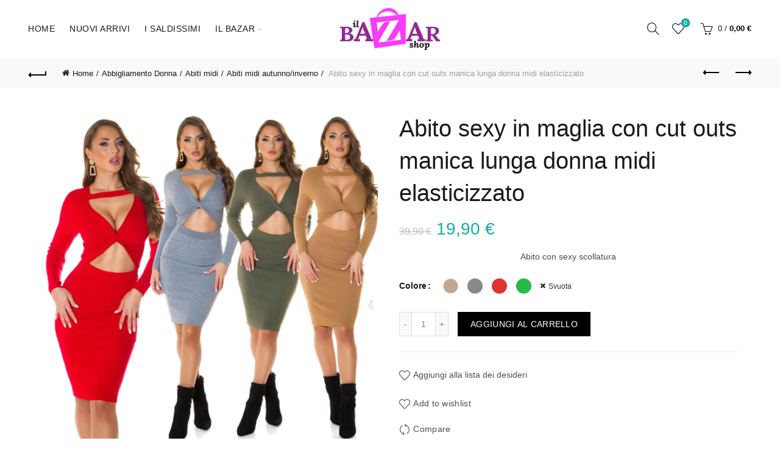

--- FILE ---
content_type: text/html; charset=UTF-8
request_url: https://www.ilbazarshop.it/prodotto/abito-sexy-in-maglia-con-cut-outs-manica-lunga-donna-midi-elasticizzato/
body_size: 63490
content:
<!DOCTYPE html><html lang="it-IT"><head><script data-no-optimize="1">var litespeed_docref=sessionStorage.getItem("litespeed_docref");litespeed_docref&&(Object.defineProperty(document,"referrer",{get:function(){return litespeed_docref}}),sessionStorage.removeItem("litespeed_docref"));</script> <meta charset="UTF-8"><meta name="viewport" content="width=device-width, initial-scale=1.0, maximum-scale=1.0, user-scalable=no"><link rel="profile" href="http://gmpg.org/xfn/11"><link rel="pingback" href="https://www.ilbazarshop.it/xmlrpc.php"> <script type="litespeed/javascript">document.documentElement.className=document.documentElement.className+' yes-js js_active js'</script> <title>Abito sexy in maglia con cut outs manica lunga donna midi elasticizzato &#8211; Il Bazar Shop</title><meta name='robots' content='max-image-preview:large' /><link rel='dns-prefetch' href='//cdn.scalapay.com' /><link rel='dns-prefetch' href='//a.omappapi.com' /><link rel='dns-prefetch' href='//fonts.googleapis.com' /><link rel="alternate" type="application/rss+xml" title="Il Bazar Shop &raquo; Feed" href="https://www.ilbazarshop.it/feed/" /><link rel="alternate" type="application/rss+xml" title="Il Bazar Shop &raquo; Feed dei commenti" href="https://www.ilbazarshop.it/comments/feed/" /><link rel="alternate" type="application/rss+xml" title="Il Bazar Shop &raquo; Abito sexy in maglia con cut outs manica lunga donna midi elasticizzato Feed dei commenti" href="https://www.ilbazarshop.it/prodotto/abito-sexy-in-maglia-con-cut-outs-manica-lunga-donna-midi-elasticizzato/feed/" />
 <script src="//www.googletagmanager.com/gtag/js?id=G-Z2P8SSXT70"  data-cfasync="false" data-wpfc-render="false" type="text/javascript" async></script> <script data-cfasync="false" data-wpfc-render="false" type="text/plain" data-cli-class="cli-blocker-script"  data-cli-script-type="analytics" data-cli-block="true"  data-cli-element-position="head">var mi_version = '9.11.1';
				var mi_track_user = true;
				var mi_no_track_reason = '';
								var MonsterInsightsDefaultLocations = {"page_location":"https:\/\/www.ilbazarshop.it\/prodotto\/abito-sexy-in-maglia-con-cut-outs-manica-lunga-donna-midi-elasticizzato\/"};
								if ( typeof MonsterInsightsPrivacyGuardFilter === 'function' ) {
					var MonsterInsightsLocations = (typeof MonsterInsightsExcludeQuery === 'object') ? MonsterInsightsPrivacyGuardFilter( MonsterInsightsExcludeQuery ) : MonsterInsightsPrivacyGuardFilter( MonsterInsightsDefaultLocations );
				} else {
					var MonsterInsightsLocations = (typeof MonsterInsightsExcludeQuery === 'object') ? MonsterInsightsExcludeQuery : MonsterInsightsDefaultLocations;
				}

								var disableStrs = [
										'ga-disable-G-Z2P8SSXT70',
									];

				/* Function to detect opted out users */
				function __gtagTrackerIsOptedOut() {
					for (var index = 0; index < disableStrs.length; index++) {
						if (document.cookie.indexOf(disableStrs[index] + '=true') > -1) {
							return true;
						}
					}

					return false;
				}

				/* Disable tracking if the opt-out cookie exists. */
				if (__gtagTrackerIsOptedOut()) {
					for (var index = 0; index < disableStrs.length; index++) {
						window[disableStrs[index]] = true;
					}
				}

				/* Opt-out function */
				function __gtagTrackerOptout() {
					for (var index = 0; index < disableStrs.length; index++) {
						document.cookie = disableStrs[index] + '=true; expires=Thu, 31 Dec 2099 23:59:59 UTC; path=/';
						window[disableStrs[index]] = true;
					}
				}

				if ('undefined' === typeof gaOptout) {
					function gaOptout() {
						__gtagTrackerOptout();
					}
				}
								window.dataLayer = window.dataLayer || [];

				window.MonsterInsightsDualTracker = {
					helpers: {},
					trackers: {},
				};
				if (mi_track_user) {
					function __gtagDataLayer() {
						dataLayer.push(arguments);
					}

					function __gtagTracker(type, name, parameters) {
						if (!parameters) {
							parameters = {};
						}

						if (parameters.send_to) {
							__gtagDataLayer.apply(null, arguments);
							return;
						}

						if (type === 'event') {
														parameters.send_to = monsterinsights_frontend.v4_id;
							var hookName = name;
							if (typeof parameters['event_category'] !== 'undefined') {
								hookName = parameters['event_category'] + ':' + name;
							}

							if (typeof MonsterInsightsDualTracker.trackers[hookName] !== 'undefined') {
								MonsterInsightsDualTracker.trackers[hookName](parameters);
							} else {
								__gtagDataLayer('event', name, parameters);
							}
							
						} else {
							__gtagDataLayer.apply(null, arguments);
						}
					}

					__gtagTracker('js', new Date());
					__gtagTracker('set', {
						'developer_id.dZGIzZG': true,
											});
					if ( MonsterInsightsLocations.page_location ) {
						__gtagTracker('set', MonsterInsightsLocations);
					}
										__gtagTracker('config', 'G-Z2P8SSXT70', {"forceSSL":"true","link_attribution":"true"} );
										window.gtag = __gtagTracker;										(function () {
						/* https://developers.google.com/analytics/devguides/collection/analyticsjs/ */
						/* ga and __gaTracker compatibility shim. */
						var noopfn = function () {
							return null;
						};
						var newtracker = function () {
							return new Tracker();
						};
						var Tracker = function () {
							return null;
						};
						var p = Tracker.prototype;
						p.get = noopfn;
						p.set = noopfn;
						p.send = function () {
							var args = Array.prototype.slice.call(arguments);
							args.unshift('send');
							__gaTracker.apply(null, args);
						};
						var __gaTracker = function () {
							var len = arguments.length;
							if (len === 0) {
								return;
							}
							var f = arguments[len - 1];
							if (typeof f !== 'object' || f === null || typeof f.hitCallback !== 'function') {
								if ('send' === arguments[0]) {
									var hitConverted, hitObject = false, action;
									if ('event' === arguments[1]) {
										if ('undefined' !== typeof arguments[3]) {
											hitObject = {
												'eventAction': arguments[3],
												'eventCategory': arguments[2],
												'eventLabel': arguments[4],
												'value': arguments[5] ? arguments[5] : 1,
											}
										}
									}
									if ('pageview' === arguments[1]) {
										if ('undefined' !== typeof arguments[2]) {
											hitObject = {
												'eventAction': 'page_view',
												'page_path': arguments[2],
											}
										}
									}
									if (typeof arguments[2] === 'object') {
										hitObject = arguments[2];
									}
									if (typeof arguments[5] === 'object') {
										Object.assign(hitObject, arguments[5]);
									}
									if ('undefined' !== typeof arguments[1].hitType) {
										hitObject = arguments[1];
										if ('pageview' === hitObject.hitType) {
											hitObject.eventAction = 'page_view';
										}
									}
									if (hitObject) {
										action = 'timing' === arguments[1].hitType ? 'timing_complete' : hitObject.eventAction;
										hitConverted = mapArgs(hitObject);
										__gtagTracker('event', action, hitConverted);
									}
								}
								return;
							}

							function mapArgs(args) {
								var arg, hit = {};
								var gaMap = {
									'eventCategory': 'event_category',
									'eventAction': 'event_action',
									'eventLabel': 'event_label',
									'eventValue': 'event_value',
									'nonInteraction': 'non_interaction',
									'timingCategory': 'event_category',
									'timingVar': 'name',
									'timingValue': 'value',
									'timingLabel': 'event_label',
									'page': 'page_path',
									'location': 'page_location',
									'title': 'page_title',
									'referrer' : 'page_referrer',
								};
								for (arg in args) {
																		if (!(!args.hasOwnProperty(arg) || !gaMap.hasOwnProperty(arg))) {
										hit[gaMap[arg]] = args[arg];
									} else {
										hit[arg] = args[arg];
									}
								}
								return hit;
							}

							try {
								f.hitCallback();
							} catch (ex) {
							}
						};
						__gaTracker.create = newtracker;
						__gaTracker.getByName = newtracker;
						__gaTracker.getAll = function () {
							return [];
						};
						__gaTracker.remove = noopfn;
						__gaTracker.loaded = true;
						window['__gaTracker'] = __gaTracker;
					})();
									} else {
										console.log("");
					(function () {
						function __gtagTracker() {
							return null;
						}

						window['__gtagTracker'] = __gtagTracker;
						window['gtag'] = __gtagTracker;
					})();
									}</script> <style id="litespeed-ccss">body:after{content:url(/wp-content/plugins/instagram-feed/img/sbi-sprite.png);display:none}ul{box-sizing:border-box}:root{--wp--preset--font-size--normal:16px;--wp--preset--font-size--huge:42px}.screen-reader-text{border:0;clip:rect(1px,1px,1px,1px);clip-path:inset(50%);height:1px;margin:-1px;overflow:hidden;padding:0;position:absolute;width:1px;word-wrap:normal!important}.fa{display:inline-block;font:normal normal normal 14px/1 FontAwesome;font-size:inherit;text-rendering:auto;-webkit-font-smoothing:antialiased;-moz-osx-font-smoothing:grayscale}.fa-search:before{content:"\f002"}.fa-phone:before{content:"\f095"}.fa-twitter:before{content:"\f099"}.fa-facebook:before{content:"\f09a"}.fa-truck:before{content:"\f0d1"}.fa-pinterest:before{content:"\f0d2"}.fa-envelope:before{content:"\f0e0"}.fa-reply:before{content:"\f112"}.fa-youtube:before{content:"\f167"}.fa-instagram:before{content:"\f16d"}.fa-support:before{content:"\f1cd"}:root{--woocommerce:#7f54b3;--wc-green:#7ad03a;--wc-red:#a00;--wc-orange:#ffba00;--wc-blue:#2ea2cc;--wc-primary:#7f54b3;--wc-primary-text:#fff;--wc-secondary:#e9e6ed;--wc-secondary-text:#515151;--wc-highlight:#b3af54;--wc-highligh-text:#fff;--wc-content-bg:#fff;--wc-subtext:#767676}.yith-wcwl-add-to-wishlist{margin-top:10px}.yith-wcwl-add-button a.add_to_wishlist{margin:0;box-shadow:none;text-shadow:none}:root{--wp--preset--aspect-ratio--square:1;--wp--preset--aspect-ratio--4-3:4/3;--wp--preset--aspect-ratio--3-4:3/4;--wp--preset--aspect-ratio--3-2:3/2;--wp--preset--aspect-ratio--2-3:2/3;--wp--preset--aspect-ratio--16-9:16/9;--wp--preset--aspect-ratio--9-16:9/16;--wp--preset--color--black:#000;--wp--preset--color--cyan-bluish-gray:#abb8c3;--wp--preset--color--white:#fff;--wp--preset--color--pale-pink:#f78da7;--wp--preset--color--vivid-red:#cf2e2e;--wp--preset--color--luminous-vivid-orange:#ff6900;--wp--preset--color--luminous-vivid-amber:#fcb900;--wp--preset--color--light-green-cyan:#7bdcb5;--wp--preset--color--vivid-green-cyan:#00d084;--wp--preset--color--pale-cyan-blue:#8ed1fc;--wp--preset--color--vivid-cyan-blue:#0693e3;--wp--preset--color--vivid-purple:#9b51e0;--wp--preset--gradient--vivid-cyan-blue-to-vivid-purple:linear-gradient(135deg,rgba(6,147,227,1) 0%,#9b51e0 100%);--wp--preset--gradient--light-green-cyan-to-vivid-green-cyan:linear-gradient(135deg,#7adcb4 0%,#00d082 100%);--wp--preset--gradient--luminous-vivid-amber-to-luminous-vivid-orange:linear-gradient(135deg,rgba(252,185,0,1) 0%,rgba(255,105,0,1) 100%);--wp--preset--gradient--luminous-vivid-orange-to-vivid-red:linear-gradient(135deg,rgba(255,105,0,1) 0%,#cf2e2e 100%);--wp--preset--gradient--very-light-gray-to-cyan-bluish-gray:linear-gradient(135deg,#eee 0%,#a9b8c3 100%);--wp--preset--gradient--cool-to-warm-spectrum:linear-gradient(135deg,#4aeadc 0%,#9778d1 20%,#cf2aba 40%,#ee2c82 60%,#fb6962 80%,#fef84c 100%);--wp--preset--gradient--blush-light-purple:linear-gradient(135deg,#ffceec 0%,#9896f0 100%);--wp--preset--gradient--blush-bordeaux:linear-gradient(135deg,#fecda5 0%,#fe2d2d 50%,#6b003e 100%);--wp--preset--gradient--luminous-dusk:linear-gradient(135deg,#ffcb70 0%,#c751c0 50%,#4158d0 100%);--wp--preset--gradient--pale-ocean:linear-gradient(135deg,#fff5cb 0%,#b6e3d4 50%,#33a7b5 100%);--wp--preset--gradient--electric-grass:linear-gradient(135deg,#caf880 0%,#71ce7e 100%);--wp--preset--gradient--midnight:linear-gradient(135deg,#020381 0%,#2874fc 100%);--wp--preset--font-size--small:13px;--wp--preset--font-size--medium:20px;--wp--preset--font-size--large:36px;--wp--preset--font-size--x-large:42px;--wp--preset--font-family--inter:"Inter",sans-serif;--wp--preset--font-family--cardo:Cardo;--wp--preset--spacing--20:.44rem;--wp--preset--spacing--30:.67rem;--wp--preset--spacing--40:1rem;--wp--preset--spacing--50:1.5rem;--wp--preset--spacing--60:2.25rem;--wp--preset--spacing--70:3.38rem;--wp--preset--spacing--80:5.06rem;--wp--preset--shadow--natural:6px 6px 9px rgba(0,0,0,.2);--wp--preset--shadow--deep:12px 12px 50px rgba(0,0,0,.4);--wp--preset--shadow--sharp:6px 6px 0px rgba(0,0,0,.2);--wp--preset--shadow--outlined:6px 6px 0px -3px rgba(255,255,255,1),6px 6px rgba(0,0,0,1);--wp--preset--shadow--crisp:6px 6px 0px rgba(0,0,0,1)}#cookie-law-info-bar{font-size:15px;margin:0 auto;padding:12px 10px;position:absolute;text-align:center;box-sizing:border-box;width:100%;z-index:9999;display:none;left:0;font-weight:300;box-shadow:0 -1px 10px 0 rgba(172,171,171,.3)}#cookie-law-info-again{font-size:10pt;margin:0;padding:5px 10px;text-align:center;z-index:9999;box-shadow:#161616 2px 2px 5px 2px}#cookie-law-info-bar span{vertical-align:middle}.cli-plugin-button,.cli-plugin-button:visited{display:inline-block;padding:9px 12px;color:#fff;text-decoration:none;position:relative;margin-left:5px;text-decoration:none}.cli-plugin-button,.cli-plugin-button:visited,.medium.cli-plugin-button,.medium.cli-plugin-button:visited{font-size:13px;font-weight:400;line-height:1}.cli-plugin-button{margin-top:5px}.cli-bar-popup{-moz-background-clip:padding;-webkit-background-clip:padding;background-clip:padding-box;-webkit-border-radius:30px;-moz-border-radius:30px;border-radius:30px;padding:20px}.cli-container-fluid{padding-right:15px;padding-left:15px;margin-right:auto;margin-left:auto}.cli-row{display:-ms-flexbox;display:flex;-ms-flex-wrap:wrap;flex-wrap:wrap;margin-right:-15px;margin-left:-15px}.cli-align-items-stretch{-ms-flex-align:stretch!important;align-items:stretch!important}.cli-px-0{padding-left:0;padding-right:0}.cli-btn{font-size:14px;display:inline-block;font-weight:400;text-align:center;white-space:nowrap;vertical-align:middle;border:1px solid transparent;padding:.5rem 1.25rem;line-height:1;border-radius:.25rem}.cli-modal-backdrop{position:fixed;top:0;right:0;bottom:0;left:0;z-index:1040;background-color:#000;display:none}.cli-modal-backdrop.cli-fade{opacity:0}.cli-modal a{text-decoration:none}.cli-modal .cli-modal-dialog{position:relative;width:auto;margin:.5rem;font-family:-apple-system,BlinkMacSystemFont,"Segoe UI",Roboto,"Helvetica Neue",Arial,sans-serif,"Apple Color Emoji","Segoe UI Emoji","Segoe UI Symbol";font-size:1rem;font-weight:400;line-height:1.5;color:#212529;text-align:left;display:-ms-flexbox;display:flex;-ms-flex-align:center;align-items:center;min-height:calc(100% - (.5rem*2))}@media (min-width:576px){.cli-modal .cli-modal-dialog{max-width:500px;margin:1.75rem auto;min-height:calc(100% - (1.75rem*2))}}@media (min-width:992px){.cli-modal .cli-modal-dialog{max-width:900px}}.cli-modal-content{position:relative;display:-ms-flexbox;display:flex;-ms-flex-direction:column;flex-direction:column;width:100%;background-color:#fff;background-clip:padding-box;border-radius:.3rem;outline:0}.cli-modal .cli-modal-close{position:absolute;right:10px;top:10px;z-index:1;padding:0;background-color:transparent!important;border:0;-webkit-appearance:none;font-size:1.5rem;font-weight:700;line-height:1;color:#000;text-shadow:0 1px 0 #fff}.cli-switch{display:inline-block;position:relative;min-height:1px;padding-left:70px;font-size:14px}.cli-switch input[type=checkbox]{display:none}.cli-switch .cli-slider{background-color:#e3e1e8;height:24px;width:50px;bottom:0;left:0;position:absolute;right:0;top:0}.cli-switch .cli-slider:before{background-color:#fff;bottom:2px;content:"";height:20px;left:2px;position:absolute;width:20px}.cli-switch .cli-slider{border-radius:34px}.cli-switch .cli-slider:before{border-radius:50%}.cli-tab-content{background:#fff}.cli-tab-content{width:100%;padding:30px}@media (max-width:767px){.cli-tab-content{padding:30px 10px}}.cli-container-fluid{padding-right:15px;padding-left:15px;margin-right:auto;margin-left:auto}.cli-row{display:-ms-flexbox;display:flex;-ms-flex-wrap:wrap;flex-wrap:wrap;margin-right:-15px;margin-left:-15px}.cli-align-items-stretch{-ms-flex-align:stretch!important;align-items:stretch!important}.cli-px-0{padding-left:0;padding-right:0}.cli-btn{font-size:14px;display:inline-block;font-weight:400;text-align:center;white-space:nowrap;vertical-align:middle;border:1px solid transparent;padding:.5rem 1.25rem;line-height:1;border-radius:.25rem}.cli-modal-backdrop{position:fixed;top:0;right:0;bottom:0;left:0;z-index:1040;background-color:#000;-webkit-transform:scale(0);transform:scale(0)}.cli-modal-backdrop.cli-fade{opacity:0}.cli-modal{position:fixed;top:0;right:0;bottom:0;left:0;z-index:99999;transform:scale(0);overflow:hidden;outline:0;display:none}.cli-modal a{text-decoration:none}.cli-modal .cli-modal-dialog{position:relative;width:auto;margin:.5rem;font-family:inherit;font-size:1rem;font-weight:400;line-height:1.5;color:#212529;text-align:left;display:-ms-flexbox;display:flex;-ms-flex-align:center;align-items:center;min-height:calc(100% - (.5rem*2))}@media (min-width:576px){.cli-modal .cli-modal-dialog{max-width:500px;margin:1.75rem auto;min-height:calc(100% - (1.75rem*2))}}.cli-modal-content{position:relative;display:-ms-flexbox;display:flex;-ms-flex-direction:column;flex-direction:column;width:100%;background-color:#fff;background-clip:padding-box;border-radius:.2rem;box-sizing:border-box;outline:0}.cli-switch{display:inline-block;position:relative;min-height:1px;padding-left:38px;font-size:14px}.cli-switch input[type=checkbox]{display:none}.cli-switch .cli-slider{background-color:#e3e1e8;height:20px;width:38px;bottom:0;left:0;position:absolute;right:0;top:0}.cli-switch .cli-slider:before{background-color:#fff;bottom:2px;content:"";height:15px;left:3px;position:absolute;width:15px}.cli-switch .cli-slider{border-radius:34px;font-size:0}.cli-switch .cli-slider:before{border-radius:50%}.cli-tab-content{background:#fff}.cli-tab-content{width:100%;padding:5px 30px 5px 5px;box-sizing:border-box}@media (max-width:767px){.cli-tab-content{padding:30px 10px}}.cli-tab-footer .cli-btn{background-color:#00acad;padding:10px 15px;text-decoration:none}.cli-tab-footer .wt-cli-privacy-accept-btn{background-color:#61a229;color:#fff;border-radius:0}.cli-tab-footer{width:100%;text-align:right;padding:20px 0}.cli-col-12{width:100%}.cli-tab-header{display:flex;justify-content:space-between}.cli-tab-header a:before{width:10px;height:2px;left:0;top:calc(50% - 1px)}.cli-tab-header a:after{width:2px;height:10px;left:4px;top:calc(50% - 5px);-webkit-transform:none;transform:none}.cli-tab-header a:before{width:7px;height:7px;border-right:1px solid #4a6e78;border-bottom:1px solid #4a6e78;content:" ";transform:rotate(-45deg);margin-right:10px}.cli-tab-header a.cli-nav-link{position:relative;display:flex;align-items:center;font-size:14px;color:#000;text-transform:capitalize}.cli-tab-header{border-radius:5px;padding:12px 15px;background-color:#f2f2f2}.cli-modal .cli-modal-close{position:absolute;right:0;top:0;z-index:1;-webkit-appearance:none;width:40px;height:40px;padding:0;border-radius:50%;padding:10px;background:0 0;border:none;min-width:40px}.cli-tab-container h4{font-family:inherit;font-size:16px;margin-bottom:15px;margin:10px 0}#cliSettingsPopup .cli-tab-section-container{padding-top:12px}.cli-privacy-content-text{font-size:14px;line-height:1.4;margin-top:0;padding:0;color:#000}.cli-tab-content{display:none}.cli-tab-section .cli-tab-content{padding:10px 20px 5px}.cli-tab-section{margin-top:5px}@media (min-width:992px){.cli-modal .cli-modal-dialog{max-width:645px}}.cli-switch .cli-slider:after{content:attr(data-cli-disable);position:absolute;right:50px;color:#000;font-size:12px;text-align:right;min-width:80px}.cli-privacy-overview:not(.cli-collapsed) .cli-privacy-content{max-height:60px;overflow:hidden}a.cli-privacy-readmore{font-size:12px;margin-top:12px;display:inline-block;padding-bottom:0;color:#000;text-decoration:underline}.cli-modal-footer{position:relative}a.cli-privacy-readmore:before{content:attr(data-readmore-text)}.cli-modal-close svg{fill:#000}span.cli-necessary-caption{color:#000;font-size:12px}.cli-tab-container .cli-row{max-height:500px;overflow-y:auto}.cli-tab-section .cookielawinfo-row-cat-table td,.cli-tab-section .cookielawinfo-row-cat-table th{font-size:12px}.wt-cli-sr-only{display:none;font-size:16px}.cli-bar-container{float:none;margin:0 auto;display:-webkit-box;display:-moz-box;display:-ms-flexbox;display:-webkit-flex;display:flex;justify-content:space-between;-webkit-box-align:center;-moz-box-align:center;-ms-flex-align:center;-webkit-align-items:center;align-items:center}.cli-bar-btn_container{margin-left:20px;display:-webkit-box;display:-moz-box;display:-ms-flexbox;display:-webkit-flex;display:flex;-webkit-box-align:center;-moz-box-align:center;-ms-flex-align:center;-webkit-align-items:center;align-items:center;flex-wrap:nowrap}.cli-bar-btn_container a{white-space:nowrap}.cli-style-v2{font-size:11pt;line-height:18px;font-weight:400}.cli-style-v2 .cli-bar-message{width:70%;text-align:left}.cli-style-v2 .cli-bar-btn_container .cli_action_button,.cli-style-v2 .cli-bar-btn_container .cli_settings_button{margin-left:5px}.cli-style-v2 .cli-bar-btn_container .cli-plugin-button{margin-top:5px;margin-bottom:5px}.wt-cli-necessary-checkbox{display:none!important}@media (max-width:985px){.cli-style-v2 .cli-bar-message{width:100%}.cli-style-v2.cli-bar-container{justify-content:left;flex-wrap:wrap}.cli-style-v2 .cli-bar-btn_container{margin-left:0;margin-top:10px}}.wt-cli-ckyes-brand-logo{display:flex;align-items:center;font-size:9px;color:#111;font-weight:400}.wt-cli-ckyes-brand-logo img{width:65px;margin-left:2px}.wt-cli-privacy-overview-actions{padding-bottom:0}@media only screen and (max-width:479px) and (min-width:320px){.cli-style-v2 .cli-bar-btn_container{flex-wrap:wrap}}.wt-cli-cookie-description{font-size:14px;line-height:1.4;margin-top:0;padding:0;color:#000}.woocommerce form .form-row .required{visibility:visible}#ppc-button-ppcp-gateway{line-height:0}html{font-family:sans-serif;-ms-text-size-adjust:100%;-webkit-text-size-adjust:100%}body{margin:0}figure,header,nav{display:block}a{background-color:transparent}strong{font-weight:700}h1{font-size:2em;margin:.67em 0}img{border:0}svg:not(:root){overflow:hidden}figure{margin:1em 40px}button,input,select{color:inherit;font:inherit;margin:0}button{overflow:visible}button,select{text-transform:none}button,html input[type=button]{-webkit-appearance:button}button::-moz-focus-inner,input::-moz-focus-inner{border:0;padding:0}input{line-height:normal}input[type=checkbox]{-webkit-box-sizing:border-box;-moz-box-sizing:border-box;box-sizing:border-box;padding:0}input[type=number]::-webkit-inner-spin-button,input[type=number]::-webkit-outer-spin-button{height:auto}table{border-collapse:collapse;border-spacing:0}td,th{padding:0}*{-webkit-box-sizing:border-box;-moz-box-sizing:border-box;box-sizing:border-box}*:before,*:after{-webkit-box-sizing:border-box;-moz-box-sizing:border-box;box-sizing:border-box}html{font-size:10px}body{font-family:"Helvetica Neue",Helvetica,Arial,sans-serif;font-size:14px;line-height:1.42857143;color:#333;background-color:#fff}input,button,select{font-family:inherit;font-size:inherit;line-height:inherit}a{color:#337ab7;text-decoration:none}figure{margin:0}img{vertical-align:middle}h1,h3,h4,h5{font-family:inherit;font-weight:500;line-height:1.1;color:inherit}h1,h3{margin-top:20px;margin-bottom:10px}h4,h5{margin-top:10px;margin-bottom:10px}h1{font-size:36px}h3{font-size:24px}h4{font-size:18px}h5{font-size:14px}p{margin:0 0 10px}.text-center{text-align:center}ul{margin-top:0;margin-bottom:10px}ul ul{margin-bottom:0}.container{margin-right:auto;margin-left:auto;padding-left:15px;padding-right:15px}@media (min-width:768px){.container{width:750px}}@media (min-width:992px){.container{width:970px}}@media (min-width:1200px){.container{width:1170px}}.container-fluid{margin-right:auto;margin-left:auto;padding-left:15px;padding-right:15px}.row{margin-left:-15px;margin-right:-15px}.col-md-3,.col-sm-4,.col-sm-8,.col-md-9,.col-sm-12{position:relative;min-height:1px;padding-left:15px;padding-right:15px}@media (min-width:768px){.col-sm-4,.col-sm-8,.col-sm-12{float:left}.col-sm-12{width:100%}.col-sm-8{width:66.66666667%}.col-sm-4{width:33.33333333%}}@media (min-width:992px){.col-md-3,.col-md-9{float:left}.col-md-9{width:75%}.col-md-3{width:25%}.col-md-pull-9{right:75%}.col-md-push-3{left:25%}}table{background-color:transparent}th{text-align:left}label{display:inline-block;max-width:100%;margin-bottom:5px;font-weight:700}input[type=checkbox]{margin:4px 0 0;margin-top:1px ;line-height:normal}.clearfix:before,.clearfix:after,.container:before,.container:after,.container-fluid:before,.container-fluid:after,.row:before,.row:after{content:" ";display:table}.clearfix:after,.container:after,.container-fluid:after,.row:after{clear:both}@-ms-viewport{width:device-width}.visible-sm-block{display:none!important}@media (min-width:768px) and (max-width:991px){.visible-sm-block{display:block!important}}a,body,del,div,figure,form,h1,h3,h4,h5,header,html,i,img,ins,label,li,nav,p,span,strong,table,tbody,td,th,thead,tr,ul{margin:0;padding:0;border:0;font:inherit;font-size:100%;vertical-align:baseline}html{line-height:1}ul{list-style:none}table{border-collapse:collapse;border-spacing:0}td,th{text-align:left;font-weight:400;vertical-align:middle}a img{border:none}figure,header,nav{display:block}.text-center{text-align:center}.color-scheme-dark{color:rgba(0,0,0,.7)}.color-scheme-dark a{color:rgba(0,0,0,.8)}.color-scheme-dark p{color:rgba(0,0,0,.7)}.color-scheme-dark h3,.color-scheme-dark h5{color:#000}.color-scheme-dark ul li{color:rgba(0,0,0,.8)}.color-scheme-dark ul li a{color:rgba(0,0,0,.8)}.clear{clear:both;width:100%}.basel-tooltip{text-align:center;position:relative}@keyframes load-spin{100%{transform:rotate(360deg)}}@-webkit-keyframes load-spin{100%{-webkit-transform:rotate(360deg);transform:rotate(360deg)}}body{font-family:Karla,Arial,Helvetica,sans-serif;background-color:#fff;-webkit-font-smoothing:antialiased;overflow-x:hidden;color:#4c4c4c;line-height:1.6;font-size:14px}.website-wrapper{overflow:hidden;background-color:#fff;position:relative}.main-page-wrapper{padding-top:40px;margin-top:-40px;background:#fff}p{margin-bottom:20px}a{color:#202020}h1,h3,h4,h5{font-family:Karla,Arial,Helvetica,sans-serif;color:#1b1919;margin-bottom:20px;line-height:1.4}h3 a{color:inherit}h1{font-size:28px}h3{font-size:22px}h4{font-size:18px}h5{font-size:16px}label{display:block;font-size:14px;color:#1b1919;font-weight:400;margin-bottom:5px;vertical-align:middle}.required{color:#e01020;font-size:16px;border:none}strong{font-weight:700}ins{padding:2px 5px}img{max-width:100%;height:auto;vertical-align:middle}.basel-lazy-load{width:100%;transform:translateZ(0)}.owl-carousel .basel-lazy-load{transform:none}.basel-lazy-fade{opacity:0}.main-header{width:100%;margin-bottom:40px}.main-header .wrapp-header{display:table;width:100%}.main-header .main-nav,.main-header .right-column,.main-header .site-logo{display:table-cell;vertical-align:middle}.main-header .right-column{padding-left:15px}.main-header .site-logo{padding-right:15px;overflow:hidden}.main-header .site-logo img{padding-bottom:10px;padding-top:10px;perspective:800px;-webkit-perspective:800px;backface-visibility:hidden;-webkit-backface-visibility:hidden}.header-full-width .main-header>.container,.header-full-width .single-breadcrumbs-wrapper>.container{width:95%}.header-shop{position:relative}.header-shop .main-nav{padding-right:15px}.header-shop .main-nav .menu>li>a{position:relative}.header-shop .main-nav .menu>li.menu-item-design-full-width>.sub-menu-dropdown{top:120%}.header-shop .main-nav .menu>li>.sub-menu-dropdown{top:100%}.header-shop .site-logo{padding-left:15px;text-align:center}.header-shop .site-logo img{display:inline-block}.header-shop .right-column .header-links{border-right:2px solid #f5f5f5;padding-right:35px;margin-right:15px}.sticky-header-real:not(.global-header-menu-top) .switch-logo-enable .basel-logo{display:block;white-space:nowrap}.sticky-header-real:not(.global-header-menu-top) .switch-logo-enable .basel-logo:before{content:"";position:relative;display:inline-block;height:100%;vertical-align:middle}.sticky-header-real:not(.global-header-menu-top) .switch-logo-enable .basel-main-logo{opacity:1;visibility:visible}.sticky-header-real:not(.global-header-menu-top) .switch-logo-enable .basel-sticky-logo{position:absolute;left:0;right:0;top:100%;opacity:0;visibility:hidden}.sticky-header-real:not(.global-header-menu-top) .switch-logo-enable.basel-logo-wrap{position:relative}.right-column{text-align:right}.right-column .search-button{position:relative}.right-column .search-button a{display:inline-block;text-align:center}.right-column .search-button a i:before{display:inline-block;width:30px;height:30px;font-size:20px;line-height:30px}.right-column .wishlist-info-widget{margin-right:6px}.right-column .header-links{position:relative;height:30px;line-height:30px}.right-column .header-links li{display:inline-block;margin-left:-2px}.right-column .header-links li a{padding-top:1px;padding-bottom:1px;position:relative}.right-column .header-links li a:after{content:" ";position:absolute;right:0;bottom:0;width:0;height:1px;background-color:#919191}.right-column .header-links li a{font-style:italic;font-size:13px}.right-column .header-links li:after{content:"/";line-height:0;display:inline-block;padding:7px}.right-column .header-links li:last-child:after{content:none}.right-column .my-account-with-icon li:first-child>a:before{content:"\e005";font-family:Simple-Line-Icons;display:inline-block;width:30px;height:30px;font-size:20px;line-height:30px;text-align:center;vertical-align:middle;font-style:initial}.right-column .my-account-with-icon li:first-child>a:after{margin-left:35px}.right-column .my-account-with-icon li:first-child:after{display:none}.right-column .my-account-with-icon.my-account-with-username li:first-child>a:before{margin-right:5px}body:not(.logged-in) .right-column .my-account-with-icon{display:-webkit-inline-box;display:-ms-inline-flexbox;display:inline-flex;-webkit-box-align:center;-ms-flex-align:center;align-items:center;-webkit-box-pack:stretch;-ms-flex-pack:stretch;justify-content:stretch;-webkit-box-orient:horizontal;-webkit-box-direction:normal;-ms-flex-direction:row;flex-direction:row}body:not(.logged-in) .right-column .my-account-with-icon li:first-child{display:-webkit-box;display:-ms-flexbox;display:flex;-webkit-box-align:center;-ms-flex-align:center;align-items:center;-webkit-box-pack:stretch;-ms-flex-pack:stretch;justify-content:stretch;-webkit-box-orient:horizontal;-webkit-box-direction:normal;-ms-flex-direction:row;flex-direction:row}body:not(.logged-in) .right-column .my-account-with-icon li:first-child>a{display:inline-block;font-size:0;line-height:0}body:not(.logged-in) .right-column .my-account-with-icon li:first-child>a:before{vertical-align:baseline}body:not(.logged-in) .right-column .my-account-with-icon a,body:not(.logged-in) .right-column .my-account-with-icon li,body:not(.logged-in) .right-column .my-account-with-icon ul{height:30px}.right-column .mobile-nav-icon{display:none}.right-column>div{display:inline-block;margin-left:10px;vertical-align:middle}.right-column>div ul li a,.right-column>div>a{color:rgba(0,0,0,.9)}.right-column>div:first-child{margin-left:0}.wishlist-info-widget{position:relative;text-align:center}.wishlist-info-widget>a{font-size:0;min-width:30px;display:inline-block}.wishlist-info-widget>a:after,.wishlist-info-widget>a:before{font-size:20px;font-family:FontAwesome;vertical-align:middle;display:inline-block;height:30px;line-height:30px}.wishlist-info-widget>a:before{content:"\f08a"}.wishlist-info-widget>a:after{content:"\f004";position:absolute;top:0;left:50%;opacity:0;transform:translateX(-50%)}.wishlist-info-widget .wishlist-count{padding:0;width:15px;height:15px;line-height:15px;text-align:center;border-radius:50%;background-color:#1aada3;overflow:hidden;position:absolute;z-index:1;font-size:10px;color:#fff;top:-2px;left:calc(50% + 12px);transform:translateX(-50%)}.mobile-nav-icon{width:30px;height:30px;line-height:30px;text-align:center;display:none}.mobile-nav-icon .basel-burger{position:relative;margin-top:4px;margin-bottom:4px}.mobile-nav-icon .basel-burger,.mobile-nav-icon .basel-burger:after,.mobile-nav-icon .basel-burger:before{display:inline-block;width:18px;height:2px;background-color:rgba(0,0,0,.8)}.mobile-nav-icon .basel-burger:after,.mobile-nav-icon .basel-burger:before{position:absolute;content:"";left:0}.mobile-nav-icon .basel-burger:before{top:-6px}.mobile-nav-icon .basel-burger:after{top:6px}.shopping-cart{position:relative}.shopping-cart>a{display:inline-block;text-align:center}.shopping-cart>a:before{content:"\f07a";display:inline-block;font-size:20px;vertical-align:middle;font-family:FontAwesome;line-height:30px;height:30px;width:30px}.shopping-cart>a>span{display:inline-block;font-size:13px;vertical-align:middle;line-height:30px}.shopping-cart>a>span:not(.basel-cart-totals){display:none}.shopping-cart>a .amount{font-weight:700}.icons-design-line .search-button a i:before{content:"\e090";font-family:Simple-Line-Icons}.icons-design-line .wishlist-info-widget>a:before{content:"\e08a";font-family:Simple-Line-Icons}.icons-design-line .shopping-cart>a:before{content:"\e04e";font-family:Simple-Line-Icons}.cart-widget-side,.login-form-side{position:fixed;top:0;bottom:0;right:0;width:340px;display:none;overflow:auto;background-color:#fff;z-index:500;transform:translate3d(340px,0,0);-webkit-transform:translate3d(340px,0,0);-ms-transform:translate3d(340px,0,0);-sand-transform:translate3d(340px,0,0)}.cart-widget-side .widget-heading,.login-form-side .widget-heading{margin-bottom:20px;padding:28px 20px;background-color:#000;display:flex;flex-direction:row;flex-wrap:wrap;align-items:center;justify-content:space-between;display:-webkit-flex;-webkit-align-items:center;-webkit-flex-wrap:wrap;-webkit-flex-direction:row;-webkit-justify-content:space-between;display:-ms-flex;-ms-align-items:center;-ms-flex-wrap:wrap;-ms-flex-direction:row;-ms-justify-content:space-between}.cart-widget-side .widget-heading .widget-close,.cart-widget-side .widget-heading .widget-title,.login-form-side .widget-heading .widget-close,.login-form-side .widget-heading .widget-title{vertical-align:middle;display:inline-block;color:#fff}.cart-widget-side .widget-heading .widget-close,.login-form-side .widget-heading .widget-close{text-transform:uppercase;text-decoration:none;font-size:12px;letter-spacing:.6px;line-height:35px;position:relative;padding-right:21px}.cart-widget-side .widget-heading .widget-close:after,.cart-widget-side .widget-heading .widget-close:before,.login-form-side .widget-heading .widget-close:after,.login-form-side .widget-heading .widget-close:before{content:" ";position:absolute;right:0;top:50%;margin-top:-1px;width:15px;height:2px;display:inline-block;background-color:#fff}.cart-widget-side .widget-heading .widget-close:after,.login-form-side .widget-heading .widget-close:after{transform:rotate(0);-webkit-transform:rotate(0);-moz-transform:rotate(0);-o-transform:rotate(0);-ms-transform:rotate(0);-sand-transform:rotate(0)}.cart-widget-side .widget-heading .widget-close:before,.login-form-side .widget-heading .widget-close:before{-webkit-transform:rotate(0);-moz-transform:rotate(0);-o-transform:rotate(0);-ms-transform:rotate(0);-sand-transform:rotate(0);transform:rotate(0)}.cart-widget-side .widget-heading .widget-title,.login-form-side .widget-heading .widget-title{letter-spacing:.6px;margin-bottom:0;padding-bottom:0;font-size:24px}.cart-widget-side .widget-heading .widget-title:before,.login-form-side .widget-heading .widget-title:before{content:none}.cart-widget-side .widget_shopping_cart{padding:0 20px 20px}.login-form-side .woocommerce-form-login{padding-bottom:20px;margin-left:20px;margin-right:20px;border-bottom-width:1px;border-style:solid;border-color:#e2e2e2}.login-form-side .register-question{padding-top:20px;padding-bottom:20px;margin-left:20px;margin-right:20px;text-align:center;border-bottom-width:1px;border-style:solid;border-color:#e2e2e2}.login-form-side .register-question:before{content:"\e005";font-family:Simple-Line-Icons;display:block;color:rgba(135,135,135,.15);font-size:54px;line-height:54px;font-weight:400;margin-bottom:15px}.login-form-side .create-account-text{display:block;font-size:14px;font-weight:600;margin-bottom:15px}.basel-close-side{position:fixed;top:0;left:0;width:100%;height:100%;z-index:400;opacity:0;visibility:hidden;background-color:rgba(0,0,0,.7)}.scrollToTop{width:45px;height:45px;text-align:center;color:#000;z-index:350;font-size:0;border:1px solid #000;border-radius:50%;text-decoration:none;background-color:#fff;position:fixed;bottom:75px;right:40px;visibility:hidden;opacity:0;backface-visibility:hidden;-webkit-backface-visibility:hidden;transform:scale(1);-moz-transform:scale(1);-o-transform:scale(1);-webkit-transform:scale(1)}.scrollToTop:after{content:"\e607";display:inline-block;font-size:18px;line-height:42px;font-family:simple-line-icons}i.fa:before{margin-left:1px;margin-right:1px}.btn,.button,button{display:inline-block;text-align:center;font-size:14px;padding-top:10px;padding-bottom:10px;padding-left:20px;padding-right:20px;line-height:18px;text-transform:uppercase;letter-spacing:.3px;border-radius:0;border:1px solid;background-color:#ececec;color:#3e3e3e;border-color:#ececec}.btn.btn-style-link{background-color:transparent;color:#6d6d6d;border-color:#b5b5b5}.btn.btn-style-link{padding:0;border-top:none;border-left:none;border-right:none;text-transform:capitalize}.product-labels{position:absolute;display:flexbox;display:flex;display:-webkit-flex;display:-ms-flex;-webkit-flex-direction:column;-ms-flex-direction:column;flex-direction:column;-webkit-align-items:flex-start;-ms-flex-align:flex-start;align-items:flex-start;-webkit-flex-wrap:nowrap;-ms-flex-wrap:nowrap;flex-wrap:nowrap;z-index:1;max-width:50%}.product-label{min-width:50px;color:#fff;font-weight:700;word-break:break-all;letter-spacing:1px;line-height:1.2;text-align:center;text-transform:uppercase}.product-label.onsale{background-color:#1aada3}.labels-rectangular{top:15px;left:0}.labels-rectangular .product-label{letter-spacing:.4px;font-size:12px;padding:5px 10px}.menu-label{position:absolute;opacity:0;top:50%;right:-5px;padding:2px 4px;margin-top:-20px;color:#fff;line-height:1.3;font-size:8px;font-family:Karla,Arial,Helvetica,sans-serif;text-transform:uppercase;transform:translateY(-50%);-moz-transform:translateY(-50%);-o-transform:translateY(-50%);-webkit-transform:translateY(-50%);-ms-transform:translateY(-50%);-sand-transform:translateY(-50%)}.menu-label:after{content:"\f0da";font-family:FontAwesome;position:absolute;z-index:-1;bottom:5px;font-size:16px;position:absolute;bottom:-9px;left:3px}.menu-label-new{background-color:#1aada3}.menu-label-new:after{color:#1aada3}.menu-label-hot{background-color:#ef7c0a}.menu-label-hot:after{color:#ef7c0a}table{width:100%;margin-bottom:50px;font-size:14px}table a{color:#2f2f2f}table tr th{padding:15px 10px;text-align:center;letter-spacing:1px;font-size:18px;font-weight:600;text-transform:uppercase;line-height:1.4;color:#1b1919;vertical-align:middle;border:none;border-bottom:2px solid #efefef}table tr td{padding:15px 12px;border:none;text-align:center;border-bottom:1px solid #e6e6e6}.basel-navigation{color:rgba(0,0,0,.7)}.basel-navigation a{color:rgba(0,0,0,.8)}.basel-navigation p{color:rgba(0,0,0,.7)}.basel-navigation h3,.basel-navigation h5{color:#000}.basel-navigation ul li{color:rgba(0,0,0,.8)}.basel-navigation ul li a{color:rgba(0,0,0,.8)}.basel-navigation .menu{line-height:1.3}.basel-navigation .menu li.item-with-label>a{position:relative}.basel-navigation .menu>li>a{text-decoration:none;letter-spacing:.5px;text-transform:uppercase}.basel-navigation .menu>li .sub-menu-dropdown{background-position:bottom right;background-repeat:no-repeat;background-clip:border-box;background-color:#fff}.basel-navigation .menu>li.menu-item-has-children>a{position:relative}.basel-navigation .menu>li.menu-item-has-children>a:after{position:absolute;top:50%;margin-top:-7px;font-family:FontAwesome;line-height:14px;font-weight:400}.basel-navigation .menu>li.menu-item-design-default{position:relative}.basel-navigation .menu>li.menu-item-design-full-width>.sub-menu-dropdown{position:absolute;left:0;z-index:300;visibility:hidden;opacity:0}.basel-navigation .menu>li.menu-item-design-full-width .vc_row .sub-menu>li{width:auto}.basel-navigation .menu>li.menu-item-design-full-width .sub-menu:after{content:"";clear:both;display:block}.basel-navigation .menu>li.menu-item-design-full-width .sub-menu>li{float:left;width:200px;margin-right:10px;margin-bottom:20px}.basel-navigation .menu>li.menu-item-design-full-width .sub-menu>li>a{display:inline-block;font-family:Karla,Arial,Helvetica,sans-serif;font-size:16px;font-weight:600!important;letter-spacing:.3px;line-height:1.4;text-transform:uppercase;color:#1b1919;text-decoration:none;margin-bottom:10px}.basel-navigation .menu>li.menu-item-design-full-width .sub-sub-menu li{display:block}.basel-navigation .menu>li.menu-item-design-full-width .sub-sub-menu li a{display:inline-block;font-size:14px;font-weight:400;padding:8px 0;color:#3c3c3c;letter-spacing:.3px}.basel-navigation .menu>li.menu-item-design-full-width .sub-sub-menu li a .menu-label{right:-25px;left:auto;margin-top:-14px}.main-nav .menu{margin-left:-12px;margin-right:-12px}.main-nav .menu li{text-align:left}.main-nav .menu>li{display:inline-block;margin-left:-2px}.main-nav .menu>li>a{display:inline-block;text-transform:uppercase;font-size:14px;padding-left:13px;padding-right:13px;height:50px;line-height:50px;color:rgba(0,0,0,.9)}.main-nav .menu>li.menu-item-has-children{margin-right:5px}.main-nav .menu>li.menu-item-has-children>a:after{content:"\f107";right:1px;font-size:12px;color:#bbb}.main-nav .menu>li.menu-item-has-children:last-child{margin-right:0}.main-nav .menu>li .sub-menu-dropdown{top:70%;box-shadow:0 0 2px rgba(0,0,0,.1)}.main-nav .menu>li.menu-item-design-full-width .sub-menu-dropdown{width:100%;padding:30px 0 5px}.main-nav.menu-center{text-align:center}.mega-menu-list li.item-with-label a{position:relative}.mega-menu-list>li>a{display:inline-block;font-family:Karla,Arial,Helvetica,sans-serif;font-size:16px;font-weight:600!important;letter-spacing:.3px;line-height:1.4;text-transform:uppercase;color:#1b1919;text-decoration:none;margin-bottom:10px}.mega-menu-list .sub-sub-menu li a{display:inline-block;font-size:14px;font-weight:400;padding:8px 0;color:#3c3c3c;letter-spacing:.3px;line-height:1.3}.mega-menu-list .sub-sub-menu .menu-label{right:-25px;margin-top:-14px}.mobile-nav-from-left .mobile-nav{left:0;transform:translate3d(-270px,0,0);-webkit-transform:translate3d(-270px,0,0);-ms-transform:translate3d(-270px,0,0);-sand-transform:translate3d(-270px,0,0)}.mobile-nav{width:270px;display:none;position:fixed;top:0;height:100%;overflow:hidden;overflow-y:scroll;background-color:#0c0c0c;z-index:500}.mobile-nav ul li{display:block;position:relative}.mobile-nav ul li a{display:block;padding-top:12px;padding-bottom:12px;padding-right:15px;padding-left:15px;font-size:16px;line-height:26px;overflow-x:hidden;letter-spacing:.3px;text-transform:uppercase;color:rgba(255,255,255,.8);border-bottom:1px solid rgba(92,92,92,.23)}.mobile-nav ul li.menu-item-has-children>a{padding-right:43px}.mobile-nav .sub-menu-dropdown .container{width:auto;display:block;padding:0}.mobile-nav .sub-menu-dropdown ul{display:none;position:relative;background-color:#171717}.mobile-nav .sub-menu-dropdown ul:before{position:absolute;bottom:100%;margin-bottom:4px;left:20px;font-size:30px;content:"\f0d8";font-family:FontAwesome;line-height:0;color:#171717}.mobile-nav .sub-menu-dropdown li a{font-size:14px}.mobile-nav .searchform{position:relative;padding:10px;border-bottom:2px solid rgba(92,92,92,.43)}.mobile-nav .searchform input[type=text]{background-color:rgba(255,255,255,.1);border:none;border:1px solid rgba(208,208,208,.09);padding:14px 50px 14px 18px;font-size:14px;color:#fff;height:48px}.mobile-nav .searchform ::-webkit-input-placeholder{color:rgba(255,255,255,.8)}.mobile-nav .searchform ::-moz-placeholder{color:rgba(255,255,255,.8)}.mobile-nav .searchform :-moz-placeholder{color:rgba(255,255,255,.8)}.mobile-nav .searchform :-ms-input-placeholder{color:rgba(255,255,255,.8)}.mobile-nav .searchform button{position:absolute;top:10px;right:10px;font-size:0;border:none;background-color:transparent;padding:0;width:50px;color:rgba(255,255,255,.8);text-align:center}.mobile-nav .searchform button:before{content:"\e090";display:inline-block;line-height:48px;font-size:20px;font-family:simple-line-icons}.mobile-nav .search-results-wrapper .basel-scroll{position:relative}.mobile-nav .search-results-wrapper .basel-scroll .basel-scroll-content{max-height:60vh}input[type=text],input[type=password],input[type=number],select{width:100%;height:40px;border:1px solid rgba(129,129,129,.25);font-size:14px;line-height:18px;padding:0 10px;box-shadow:none;border-radius:0}input[type=password],input[type=number],input[type=text],select{-webkit-appearance:none;-moz-appearance:none;appearance:none}input[type=checkbox]{margin-top:0;margin-right:5px;vertical-align:middle}select{background-position:right 3px top 50%;background-repeat:no-repeat;background-size:auto 5px;padding-right:30px}input[type=number]{padding-right:0}.quantity{display:inline-flex;display:-webkit-inline-flex;display:-ms-inline-flexbox;flex-direction:row;-webkit-flex-direction:row;-ms-flex-direction:row;-webkit-align-items:stratch;-ms-flex-align:stratcht;align-items:stratch;-webkit-justify-content:center;-ms-justify-content:center;justify-content:center;white-space:nowrap}.quantity input[type=number]{color:#848484;text-align:center;width:40px;padding-right:10px;-moz-appearance:textfield}.quantity input[type=number]::-webkit-inner-spin-button,.quantity input[type=number]::-webkit-outer-spin-button{-webkit-appearance:none;appearance:none}.quantity .minus,.quantity .plus{background-color:transparent;border:1px solid #e0e0e0;background-color:transparent;color:#848484;min-width:20px;background-color:#f9f9f9;border-radius:0}.quantity .minus{border-right:0}.quantity .plus{border-left:0}.basel-search-full-screen .basel-search-inner button{display:none;position:absolute;top:0;right:0;background-color:transparent;border:none;padding:0;font-size:0;font-weight:400;vertical-align:top;width:80px;text-align:center}.basel-search-full-screen .basel-search-inner button:before{content:"\e090";font-size:60px;line-height:120px;color:rgba(255,255,255,.5);display:inline-block;font-family:simple-line-icons}.basel-search-full-screen>a:after,.basel-search-full-screen>a:before{content:" ";width:20px;height:1px;position:absolute;left:7px;top:15px;opacity:0;visibility:hidden;display:inline-block;perspective:800px;-webkit-perspective:800px;backface-visibility:hidden;-webkit-backface-visibility:hidden;background-color:rgba(0,0,0,.8)}.search-results-wrapper{text-align:left;position:relative}.search-results-wrapper .basel-scroll{bottom:auto;z-index:50;-webkit-box-shadow:0 0 2px rgba(0,0,0,.1);box-shadow:0 0 2px rgba(0,0,0,.1)}.search-results-wrapper .basel-scroll .basel-search-results{position:relative;max-height:50vh;overflow:auto}.social-icons{display:block}.social-icons a{color:rgba(0,0,0,.6)}.social-icons li{display:inline-block;margin:5px 5px 0;padding:0}.social-icons li a{font-size:0}.social-icons li i{font-size:18px}.social-icons li:first-child{margin-left:0;padding-left:0}.social-icons li:last-child{margin-right:0;padding-right:0}.social-icons.icons-design-colored li{width:40px;height:40px;background-color:#efefef;border-radius:50%;text-align:center}.social-icons.icons-design-colored li a{position:relative;color:#8f8f8f;width:100%;display:inline-block}.social-icons.icons-design-colored li i{line-height:40px}.social-icons.icons-design-colored li{background-color:#efefef}.social-icons.icons-design-colored li.social-facebook{background-color:#365493}.social-icons.icons-design-colored li.social-twitter{background-color:#3cf}.social-icons.icons-design-colored li.social-instagram{background-color:#774430}.social-icons.icons-design-colored li.social-email{background-color:#f89a1e}.social-icons.icons-design-colored li.social-pinterest{background-color:#cb2027}.social-icons.icons-design-colored li.social-youtube{background-color:#c32f2b}.social-icons.icons-design-colored li a{color:#fff}.basel-sticky-social{position:fixed;top:50%;display:-webkit-box;display:-ms-flexbox;display:flex;-webkit-box-orient:vertical;-webkit-box-direction:normal;-ms-flex-direction:column;flex-direction:column;z-index:399}.basel-sticky-social .basel-social-icon-name{white-space:nowrap;max-width:0;padding:0;overflow:hidden;font-size:14px;font-weight:600}.basel-sticky-social li[class^=social]{display:block;width:auto;border-radius:0;margin:0!important}.basel-sticky-social li[class^=social] a{display:-webkit-box;display:-ms-flexbox;display:flex;-webkit-box-orient:horizontal;-webkit-box-direction:normal;-ms-flex-direction:row;flex-direction:row;-webkit-box-align:center;-ms-flex-align:center;align-items:center;-ms-flex-wrap:nowrap;flex-wrap:nowrap;overflow:hidden;width:auto;min-width:40px}.basel-sticky-social li[class^=social] i{width:40px}.basel-sticky-social:not(.icons-design-default) li[class^=social] a{width:auto;height:40px}.basel-sticky-social:not(.icons-design-default) li[class^=social] i{line-height:40px}.basel-sticky-social-right{right:0;-webkit-box-align:end;-ms-flex-align:end;align-items:flex-end;-webkit-transform:translate3d(100%,-50%,0);transform:translate3d(100%,-50%,0)}.basel-sticky-social-right li[class^=social] a{flex-direction:row-reverse}.site-content{margin-bottom:40px}.basel-back-btn{line-height:40px;display:inline-block;width:50px;vertical-align:middle;font-size:0;text-decoration:none}.basel-back-btn>span{width:25px;height:2px;line-height:2px;position:relative;display:inline-block;background-color:#000}.basel-back-btn>span:before{content:"\f0d9";position:absolute;left:-4px;top:0;font-size:14px;line-height:3px;color:#000;font-family:FontAwesome}.basel-back-btn>span:after{content:"";position:absolute;top:-5px;right:-1px;width:2px;height:7px;line-height:0;background-color:#000}.add_to_cart_button{text-align:center;position:relative}.add_to_cart_button:after{position:absolute;top:50%;margin-top:-9px;right:0;visibility:hidden;opacity:0;content:" ";width:15px;height:15px;display:inline-block;vertical-align:middle;border:1px solid #000;border-radius:50%;border-left-color:transparent!important;border-right-color:transparent!important}.amount{color:#949494}.color-scheme-dark .amount{color:#000}.price{color:#949494}.price del{color:#bdbdbd}.price del>.amount{color:#bdbdbd}.price ins{text-decoration:none;background-color:transparent;padding:0;opacity:1}.price ins>.amount{color:#1aada3}.color-scheme-dark .price{color:#000}.color-scheme-dark .price del{color:#575656}.color-scheme-dark .price del>.amount{color:#575656}.product-title a{color:#252222;font-family:Lora,"MS Sans Serif",Geneva,sans-serif;letter-spacing:.3px;text-decoration:none}.product-grid-item{margin-bottom:50px;text-align:center}.product-grid-item .product-element-top{margin-bottom:10px}.product-grid-item .product-element-top>a{display:block}.product-grid-item .product-element-top:after{content:" ";width:40px;height:40px;display:inline-block;vertical-align:middle;border:2px solid rgba(0,0,0,.8);border-radius:50%;border-left-color:transparent!important;border-right-color:transparent!important;position:absolute;top:50%;left:50%;margin-left:-20px;margin-top:-20px;opacity:0;visibility:hidden}.product-grid-item .product-title{margin-bottom:10px;text-align:center;line-height:1.2;font-family:unset}.product-grid-item .product-title a{font-size:15px;display:inline-block}.product-grid-item .price{display:block;font-size:16px;text-align:center;margin-bottom:0}.product-grid-item .price del>.amount{font-size:14px}.swatches-on-grid .swatch-on-grid{display:inline-block;font-size:0;font-weight:700;color:#212121;text-align:center;border-radius:50%;vertical-align:middle;margin-right:8px;width:15px;height:15px;background-size:cover}.swatches-on-grid .swatch-on-grid:last-child{margin-right:0}.basel-buttons{position:absolute;top:0;right:0;z-index:1}.basel-buttons .product-compare-button,.basel-buttons .quick-view{margin-bottom:0}.basel-buttons .product-compare-button>a,.basel-buttons .quick-view>a{display:block;font-size:0;width:35px;height:35px;text-align:center;line-height:35px;color:rgba(0,0,0,.9);text-decoration:none;text-transform:none}.basel-buttons .product-compare-button>a:before,.basel-buttons .quick-view>a:before{content:"\e091";display:inline-block;font-size:18px;font-family:Simple-Line-Icons}.basel-buttons .product-compare-button>a{padding:0;background-color:transparent;border:none;text-transform:none}.basel-buttons .product-compare-button>a:before{content:"\e098"}.product-grid-item:not(.basel-hover-base) .product-compare-button,.product-grid-item:not(.basel-hover-base) .quick-view{visibility:hidden;opacity:0;transform:scale(0);-webkit-transform:scale(0);-moz-transform:scale(0);-o-transform:scale(0);-ms-transform:scale(0);-sand-transform:scale(0)}.basel-hover-info .basel-buttons .product-compare-button>a,.basel-hover-info .basel-buttons .quick-view>a{color:#fff}.basel-hover-info{margin-bottom:30px}.basel-hover-info .product-element-top{position:relative;background-color:#000;margin-bottom:0}.basel-hover-info .product-element-top>a{position:relative}.basel-hover-info .product-element-top:after{content:none}.basel-hover-info .hover-mask{position:absolute;top:55%;width:100%;padding:1px;text-align:center;opacity:0;-webkit-transform:translateY(-49%);-moz-transform:translateY(-49%);-o-transform:translateY(-49%);transform:translateY(-49%);-ms-transform:translateY(-49%);-sand-transform:translateY(-49%)}.basel-hover-info .product-actions{transform:translateY(20px);-webkit-transform:translateY(20px);-moz-transform:translateY(20px);-ms-transform:translateY(20px);-o-transform:translateY(20px);-ms-transform:translateY(20px);-sand-transform:translateY(20px)}.basel-hover-info .product-actions>a{background-color:transparent;border:1px solid rgba(255,255,255,.4);color:rgba(255,255,255,.9)}.basel-hover-info .product-actions>a:after{border-color:rgba(255,255,255,.9)}.basel-hover-info .product-title{position:relative}.basel-hover-info .product-title a{color:#fff;padding:0 30px;display:inline-block;line-height:1.5}.basel-hover-info .swatches-on-grid{margin-bottom:15px}.basel-hover-info .swatches-on-grid .swatch-on-grid{color:#fff}.basel-hover-info .swatches-on-grid .swatch-on-grid:last-child{position:relative}.basel-hover-info .swatches-on-grid .swatch-on-grid:last-child:before{content:" ";width:15px;height:15px;display:inline-block;vertical-align:middle;border:1px solid #fff;border-radius:50%;border-left-color:transparent!important;border-right-color:transparent!important;-webkit-animation:load-spin .45s infinite linear;animation:load-spin .45s infinite linear;position:absolute;top:0;right:-25px;opacity:0;visibility:hidden}.basel-hover-info .price{color:#fff;margin-bottom:15px}.basel-hover-info .price .amount{color:#fff}.basel-hover-info .price del{color:#a5a5a5}.basel-hover-info .price del .amount{color:#a5a5a5}.basel-hover-info .price ins>.amount{text-decoration:none}.basel-hover-quick .product-element-top{margin-bottom:7px;position:relative;overflow:hidden;backface-visibility:hidden;-webkit-backface-visibility:hidden}.basel-hover-quick .hover-img{position:absolute;top:0;opacity:0;width:100%}.basel-hover-quick .product-title{line-height:1.4;margin-bottom:7px}.basel-hover-quick .product-title a{display:block}.basel-hover-quick .swatches-on-grid{padding-top:5px}.basel-hover-quick .swatches-on-grid .swatch-on-grid:not(.text-only){margin-bottom:6px}.basel-hover-quick .quick-shop-btn{position:absolute;bottom:100%;left:0;right:0}.basel-hover-quick .quick-shop-btn>a{display:block;padding:0;line-height:40px;height:40px;background-color:rgba(0,0,0,.9);border:none;font-weight:600;text-transform:uppercase;letter-spacing:.3px;font-size:14px;color:#fff;text-decoration:none;overflow:hidden;white-space:nowrap;text-overflow:ellipsis}.basel-hover-quick .quick-shop-btn>a span{vertical-align:middle}.basel-hover-quick .quick-shop-btn>a:before{content:"\e04e";position:relative;top:-1px;display:inline-block;line-height:16px;font-size:16px;margin-right:10px;vertical-align:middle;font-family:simple-line-icons}.basel-hover-quick .quick-shop-btn>a:after{border-color:#fff;margin-top:-8px;right:15px}.basel-hover-quick .quick-shop-btn>a:not(.btn-quick-shop):before{top:-2px}.basel-hover-quick .quick-shop-wrapper{position:absolute;top:-webkit-calc(100% + 40px);top:expression(100% + 40px);top:-moz-calc(100% + 40px);top:-o-calc(100% + 40px);top:calc(100% + 40px);left:0;z-index:10;height:100%;width:100%;background-color:rgba(255,255,255,.95);display:flex;display:-webkit-flex;-webkit-display:flex;-ms-display:flex;flex-direction:column;-webkit-flex-direction:column;-ms-flex-direction:column}.basel-hover-quick .quick-shop-close{position:absolute;top:5px;right:5px;opacity:0;visibility:hidden;color:#000;z-index:5}.basel-hover-quick .quick-shop-close>span{text-transform:uppercase;text-decoration:none;font-size:12px;font-weight:700;letter-spacing:.6px;line-height:35px;position:relative;padding-right:18px}.basel-hover-quick .quick-shop-close>span:after,.basel-hover-quick .quick-shop-close>span:before{content:" ";position:absolute;right:0;top:50%;margin-top:-1px;width:12px;height:2px;display:inline-block;background-color:#000}.basel-hover-quick .quick-shop-close>span:after{transform:rotate(0);-webkit-transform:rotate(0);-moz-transform:rotate(0);-o-transform:rotate(0);-ms-transform:rotate(0);-sand-transform:rotate(0)}.basel-hover-quick .quick-shop-close>span:before{-webkit-transform:rotate(0);-moz-transform:rotate(0);-o-transform:rotate(0);-ms-transform:rotate(0);-sand-transform:rotate(0);transform:rotate(0)}.basel-hover-quick .quick-shop-form{display:flex;display:-webkit-flex;-webkit-display:flex;-ms-display:flex;-webkit-flex-grow:1;-ms-flex-grow:1;flex-grow:1;align-items:stretch;-webkit-align-items:stretch;-ms-align-items:stretch;padding-top:30px;backface-visibility:hidden;-webkit-backface-visibility:hidden}.woocommerce .form-row-wide,.woocommerce-page .form-row-wide{clear:both}.woocommerce-breadcrumb a{margin-right:5px}.woocommerce-breadcrumb a:after{content:"/";margin-left:5px}.woocommerce-breadcrumb a:first-child:before{content:"\f015";margin-right:5px;font-family:FontAwesome}.woocommerce-breadcrumb{font-size:13px;line-height:20px;display:inline-block;color:#9e9e9e;vertical-align:middle}.woocommerce-breadcrumb a{color:#1b1919;text-decoration:none;font-style:normal}.screen-reader-text{position:absolute!important;clip:rect(1px 1px 1px 1px);clip:rect(1px,1px,1px,1px)}@supports (-webkit-appearance:-apple-pay-button){.single-product div.product form.cart .quantity~.button,body.single-product div.product form.cart .quantity{width:auto}.single-product div.product form.cart .quantity{margin-right:10px}}.single-product .site-content{margin-bottom:0}.single-product .price{color:#1aada3}.single-product .price .amount{color:#1aada3}.single-product .price del{color:#bbb}.single-product .price del .amount{color:#bbb}.single-product-content .product-image-summary{margin-bottom:60px}.single-product-content .basel-show-product-gallery-wrap{display:none;position:absolute;bottom:4px;right:20px;z-index:2;padding-right:10px;padding-bottom:10px}.single-product-content .basel-show-product-gallery{display:block;background-color:#fff;box-shadow:0 0 9px rgba(0,0,0,.1);text-align:center;font-size:0;color:#000}.single-product-content .basel-show-product-gallery:after{content:"\e091";display:inline-block;font-family:Simple-Line-Icons;width:38px;font-size:18px;height:38px;line-height:38px}.single-product-content .product-images{position:relative}.single-product-content .product-images .product-labels{-webkit-align-items:flex-end;-ms-align-items:flex-end;align-items:flex-end;left:auto;z-index:10;max-width:30%;opacity:0}.single-product-content .product-images .labels-rectangular{right:20px}.single-product-content .product-images .woocommerce-product-gallery__image img{width:100%}.single-product-content .product-images .thumbs-position-left .thumbnails:not(.slick-vertical){margin-top:4px;margin-left:-2px}.single-product-content:not(.product-quick-view) .woocommerce-product-gallery__wrapper{padding-right:5px}.single-product-content .woocommerce-product-gallery{opacity:1!important}.single-product-content .thumbs-position-left .thumbnails{opacity:0;visibility:hidden}.single-product-content .entry-summary .yith-wcwl-add-to-wishlist{display:inline-block;margin-bottom:15px}.single-product-content .entry-summary .yith-wcwl-add-to-wishlist a{position:relative}.single-product-content .entry-summary .yith-wcwl-add-to-wishlist a:before{color:#4e4e4e}.single-product-content .entry-summary .yith-wcwl-add-to-wishlist a:after{position:absolute;left:0;top:5px;margin-left:0}.single-product-content .entry-summary .compare-btn-wrapper a{position:relative;display:inline-block;vertical-align:middle;text-align:center;font-size:14px;line-height:1.5;color:#4e4e4e;padding:0;background-color:transparent;border:none;text-transform:none}.single-product-content .entry-summary .compare-btn-wrapper a:after{position:absolute;left:0;top:5px;content:" ";width:15px;height:15px;display:inline-block;vertical-align:middle;border:1px solid #000;border-radius:50%;border-left-color:transparent!important;border-right-color:transparent!important;opacity:0}.single-product-content .entry-summary .compare-btn-wrapper a:before{content:"\e098";font-size:18px;vertical-align:middle;margin-right:5px;color:#4e4e4e;display:inline-block;font-family:Simple-Line-Icons}.single-product-content .entry-title{font-family:Lora,"MS Sans Serif",Geneva,sans-serif;font-size:38px;margin-bottom:10px}.single-product-content p.price{margin-bottom:12px}.single-product-content .price{font-size:28px}.single-product-content .price del{font-size:16px}.single-product-content .price del .amount{font-size:16px;font-weight:400}.single-product-content .cart{margin-bottom:20px;margin-right:15px;display:inline-block}.single-product-content .cart.variations_form{margin-right:0}.single-product-content .cart .quantity{margin-right:15px}.single-product-content .variations{margin-bottom:0;border:none}.single-product-content .variations label{margin-bottom:0;vertical-align:middle;font-weight:700;margin-right:20px;white-space:nowrap}.single-product-content .variations label:after{content:":";margin-left:2px}.single-product-content .variations tr:last-child td{padding-bottom:0}.single-product-content .variations td{border:none;text-align:left;vertical-align:middle;padding:0;padding-bottom:25px}.single-product-content .variations td.value{width:100%}.single-product-content .variations td.value select{max-width:260px;display:inline-block}.single-product-content .variations td.value.with-swatches select{display:none}.single-product-content .variations .reset_variations{font-size:12px;margin-left:10px;vertical-align:middle;display:inline-block}.single-product-content .variations .reset_variations:before{content:"\f00d";font-family:FontAwesome;margin-right:5px;display:inline-block}.single-product-content .variations .swatches-select{display:inline-block;vertical-align:middle}.single-product-content .variations .swatches-select>div{position:relative;font-size:16px;font-weight:700;display:inline-block;text-align:center;vertical-align:middle;min-width:25px;color:#1b1919;margin-right:15px;margin-top:5px;margin-bottom:5px;border-bottom:2px solid transparent}.single-product-content .variations .swatches-select>div:last-child{margin-right:0}.single-product-content .variations .swatches-select .colored-swatch,.single-product-content .variations .swatches-select .image-swatch{font-size:0;width:25px;height:25px;border-bottom:none;border-radius:50%;background-size:cover}.single-product-content .variations .swatches-select .colored-swatch:after,.single-product-content .variations .swatches-select .image-swatch:after{content:"";position:absolute;left:0;bottom:-5px;width:100%;border-bottom:2px solid transparent}.single-product-content .single_variation_wrap{padding-top:25px}.single-product-content .single_variation_wrap .variations_button{display:inline-block}.single-product-content .single_variation{display:block;vertical-align:middle}.single-product-content .single_variation:after{content:"";clear:both;display:block}.single-product-content .basel-accordion-title{display:none}.single-product-content #tab-description :last-child{margin-bottom:0}.single_add_to_cart_button{position:relative;background-color:#000;color:#fff;border-color:#000}.single_add_to_cart_button:after{position:absolute;top:50%;margin-top:-8px;right:0;visibility:hidden;opacity:0;content:" ";width:15px;height:15px;display:inline-block;vertical-align:middle;border:1px solid #fff;border-radius:50%;border-left-color:transparent!important;border-right-color:transparent!important}.single-breadcrumbs-wrapper{margin-top:-40px;margin-bottom:40px;background:#f9f9f9;margin-left:-15px;margin-right:-15px;padding-top:5px;padding-bottom:5px}.single-breadcrumbs-wrapper>.container{padding-left:5px;padding-right:5px}.single-breadcrumbs-wrapper .basel-back-btn>span{top:3px}.single-breadcrumbs-wrapper .woocommerce-breadcrumb{padding-left:15px;padding-right:15px}.basel-products-nav{float:right}.basel-products-nav .product-btn{position:relative}.basel-products-nav .product-btn>a{vertical-align:middle;font-size:0;text-align:center;line-height:40px;width:50px;display:inline-block}.basel-products-nav .product-btn>a span{width:23px;height:2px;position:relative;display:inline-block;background-color:#000}.basel-products-nav .product-btn>a span:before{position:absolute;top:0;font-size:14px;line-height:3px;color:#000;font-family:FontAwesome}.basel-products-nav .product-btn.product-prev{float:left}.basel-products-nav .product-btn.product-prev>a span:before{content:"\f0d9";left:-4px}.basel-products-nav .product-btn.product-prev .wrapper-short{right:-20px}.basel-products-nav .product-btn.product-next{float:right}.basel-products-nav .product-btn.product-next>a span:before{content:"\f0da";right:-4px}.basel-products-nav .product-btn.product-next .wrapper-short{right:20px}.basel-products-nav .wrapper-short{position:absolute;top:100%;padding-top:5px;visibility:hidden;opacity:0;min-width:250px;z-index:350}.basel-products-nav .product-short{overflow:hidden;padding:10px;background-color:#fff;border:2px solid #efefef}.basel-products-nav .product-short .product-thumb{float:right;margin-left:10px}.basel-products-nav .product-short .product-thumb img{max-width:50px}.basel-products-nav .product-short .product-title{display:block;margin-bottom:7px;font-weight:700;font-size:12px;line-height:1.5;text-transform:uppercase}.basel-products-nav .product-short .price{display:block;color:#1aada3}.basel-products-nav .product-short .price .amount{color:#1aada3}.basel-products-nav .product-short .price del{color:#d0d0d0}.basel-products-nav .product-short .price del .amount{color:#d0d0d0}.product-type-variable .entry-summary .yith-wcwl-add-to-wishlist{display:block}.product-type-variable .entry-summary .compare-btn-wrapper{margin-bottom:15px}.product-design-alt .product-image-summary{margin-bottom:50px}.product-design-alt .entry-summary{text-align:center}.product-design-alt .entry-summary .yith-wcwl-add-to-wishlist{margin-top:0;padding-top:0;border:none}.product-design-alt .single_variation_wrap{padding-top:25px}.product-design-alt .variations{margin-bottom:0}.product-design-alt .variations td{text-align:center}.product-design-alt .variations td.label{display:none}.product-design-alt .variations .reset_variations{margin-right:-54px}.product-design-alt.product-type-variable .variations_form{width:100%;padding-bottom:0;border-bottom:none}.login-form-footer{display:-webkit-box;display:-ms-flexbox;display:flex;-ms-flex-wrap:wrap;flex-wrap:wrap;-webkit-box-pack:justify;-ms-flex-pack:justify;justify-content:space-between;-webkit-box-orient:horizontal;-webkit-box-direction:normal;-ms-flex-direction:row;flex-direction:row;-webkit-box-align:center;-ms-flex-align:center;align-items:center}.login-form-footer .lost_password,.login-form-footer .woocommerce-form-login__rememberme{margin-bottom:10px;font-size:14px;font-weight:400}.login-form-footer .woocommerce-form-login__rememberme{-webkit-box-ordinal-group:2;-ms-flex-order:1;order:1;margin-right:10px}.login-form-footer .lost_password{-webkit-box-ordinal-group:3;-ms-flex-order:2;order:2}.login-form-footer .lost_password:before{content:"\e056";display:inline-block;margin-top:-2px;margin-right:7px;vertical-align:middle;font-family:simple-line-icons}.login .button{width:100%;margin-top:10px;border:2px solid #000;background-color:transparent;color:#000}.login>:last-child{margin-bottom:0}button::-moz-focus-inner{padding:0;border:0}.vc_row.vc_row-flex>.vc_column_container>.vc_column-inner{z-index:unset!important}.yith-wcwl-add-to-wishlist{display:block;margin-top:0}.yith-wcwl-add-to-wishlist a{display:inline-block;vertical-align:middle;text-align:center;font-size:14px;line-height:1.5;color:#4e4e4e}.yith-wcwl-add-to-wishlist a:before{content:"\e08a";font-size:18px;vertical-align:middle;margin-right:2px;display:inline-block;font-family:Simple-Line-Icons}.yith-wcwl-add-to-wishlist a:after{content:" ";width:15px;height:15px;display:inline-block;vertical-align:middle;border:1px solid #000;border-radius:50%;border-left-color:transparent!important;border-right-color:transparent!important;margin-left:10px;opacity:0;visibility:hidden}.basel-buttons .yith-wcwl-add-to-wishlist{margin-bottom:0}.basel-buttons .yith-wcwl-add-to-wishlist a{font-size:0;width:35px;height:35px;line-height:35px;color:rgba(0,0,0,.9)}.basel-buttons .yith-wcwl-add-to-wishlist a:before{font-size:18px}.basel-buttons .yith-wcwl-add-to-wishlist a:after{margin-left:0;width:18px;height:18px;display:none}.product-grid-item:not(.basel-hover-base) .yith-wcwl-add-to-wishlist{opacity:0;visibility:hidden;transform:scale(0);-webkit-transform:scale(0);-moz-transform:scale(0);-o-transform:scale(0);-ms-transform:scale(0);-sand-transform:scale(0)}.basel-hover-info .yith-wcwl-add-to-wishlist a{color:#fff}.basel-hover-info .yith-wcwl-add-to-wishlist a:after{border-color:#fff}.owl-carousel{display:none;width:100%;position:relative;z-index:1}.vc_carousel_container{margin-left:-10px;margin-right:-10px}.vc_carousel_container .owl-carousel-item-inner{padding-right:10px;padding-left:10px}.owl-carousel .product-grid-item{margin-bottom:10px}.pswp{display:none;position:absolute;width:100%;height:100%;left:0;top:0;overflow:hidden;-ms-touch-action:none;touch-action:none;z-index:1500;-webkit-text-size-adjust:100%;-webkit-backface-visibility:hidden;outline:0}.pswp *{box-sizing:border-box}.pswp__bg{position:absolute;left:0;top:0;width:100%;height:100%;background:#000;opacity:0;-webkit-backface-visibility:hidden;will-change:opacity}.pswp__scroll-wrap{position:absolute;left:0;top:0;width:100%;height:100%;overflow:hidden}.pswp__container{-ms-touch-action:none;touch-action:none;position:absolute;left:0;right:0;top:0;bottom:0}.pswp__container{-webkit-touch-callout:none}.pswp__bg{will-change:opacity}.pswp__container{-webkit-backface-visibility:hidden;will-change:transform}.pswp__item{position:absolute;left:0;right:0;top:0;bottom:0;overflow:hidden}.pswp__button{width:44px;height:44px;position:relative;background:0 0;overflow:visible;-webkit-appearance:none;display:block;border:0;padding:0;margin:0;float:right;opacity:.75;box-shadow:none}.pswp__button::-moz-focus-inner{padding:0;border:0}.pswp__button,.pswp__button--arrow--left:before,.pswp__button--arrow--right:before{background:url(/wp-content/themes/basel/images/default-skin.png) 0 0 no-repeat;background-size:264px 88px;width:44px;height:44px}.pswp__button--close{background-position:0 -44px}.pswp__button--share{background-position:-44px -44px}.pswp__button--fs{display:none}.pswp__button--zoom{display:none;background-position:-88px 0}.pswp__button--arrow--left,.pswp__button--arrow--right{background:0 0;top:50%;margin-top:-50px;width:70px;height:100px;position:absolute}.pswp__button--arrow--left{left:0}.pswp__button--arrow--right{right:0}.pswp__button--arrow--left:before,.pswp__button--arrow--right:before{content:'';top:35px;background-color:rgba(0,0,0,.3);height:30px;width:32px;position:absolute}.pswp__button--arrow--left:before{left:6px;background-position:-138px -44px}.pswp__button--arrow--right:before{right:6px;background-position:-94px -44px}.pswp__share-modal{display:block;background:rgba(0,0,0,.5);width:100%;height:100%;top:0;left:0;padding:10px;position:absolute;z-index:1600;opacity:0;-webkit-backface-visibility:hidden;will-change:opacity}.pswp__share-modal--hidden{display:none}.pswp__share-tooltip{z-index:1620;position:absolute;background:#fff;top:56px;border-radius:2px;display:block;width:auto;right:44px;box-shadow:0 2px 5px rgba(0,0,0,.25);transform:translateY(6px);-webkit-backface-visibility:hidden;will-change:transform}.pswp__counter{position:absolute;left:0;top:0;height:44px;font-size:13px;line-height:44px;color:#fff;opacity:.75;padding:0 10px}.pswp__caption{position:absolute;left:0;bottom:0;width:100%;min-height:44px}.pswp__caption__center{text-align:left;max-width:420px;margin:0 auto;font-size:13px;padding:10px;line-height:20px;color:#ccc}.pswp__preloader{width:44px;height:44px;position:absolute;top:0;left:50%;margin-left:-22px;opacity:0;will-change:opacity;direction:ltr}.pswp__preloader__icn{width:20px;height:20px;margin:12px}@media screen and (max-width:1024px){.pswp__preloader{position:relative;left:auto;top:auto;margin:0;float:right}}.pswp__ui{-webkit-font-smoothing:auto;visibility:visible;opacity:1;z-index:1550}.pswp__top-bar{position:absolute;left:0;top:0;height:44px;width:100%}.pswp__caption,.pswp__top-bar{-webkit-backface-visibility:hidden;will-change:opacity}.pswp__caption,.pswp__top-bar{background-color:rgba(0,0,0,.5)}.pswp__ui--hidden .pswp__button--arrow--left,.pswp__ui--hidden .pswp__button--arrow--right,.pswp__ui--hidden .pswp__caption,.pswp__ui--hidden .pswp__top-bar{opacity:.001}.basel-scroll{position:absolute;top:0;right:0;bottom:0;left:0;overflow:hidden}.basel-scroll .basel-scroll-content{position:absolute;top:0;right:0;bottom:0;left:0;overflow:scroll;overflow-x:hidden;-webkit-overflow-scrolling:touch}.basel-scroll .basel-scroll-content::-webkit-scrollbar{display:none}.product-images .thumbnails{padding-right:1px}.product-images .thumbnails:after{content:"";clear:both;display:block}.widget-title{font-size:16px;text-transform:uppercase;font-weight:700;letter-spacing:1.5px;color:#1b1919;margin-bottom:25px;position:relative;padding-bottom:4px}.widget-title:before{content:"";position:absolute;bottom:0;display:inline-block;width:30px;height:2px;background-color:rgba(0,0,0,.1)}.widget li{margin-bottom:15px}.widget li:last-child{margin-bottom:0}.widget_nav_menu ul>li{margin-bottom:15px;font-size:12px;color:#bbb;display:block}.widget_nav_menu ul>li:after{content:"";clear:both;display:block}.widget_nav_menu ul>li a{font-size:14px;text-decoration:none}@media (max-width:1024px){.basel-products-nav .wrapper-short{display:none}.basel-close-side{top:-150px;height:calc(100vh + 300px)}::-webkit-full-page-media,:future{position:fixed}.scrollToTop{bottom:12px;right:12px}}@media (max-width:1024px) and (min-width:991px){.header-shop .main-nav{display:none}.header-shop .site-logo{padding-left:0;text-align:left}.header-shop .mobile-nav-icon{display:inline-block}.header-shop .shopping-cart.basel-cart-design-1>a{position:relative;text-align:center}.header-shop .shopping-cart.basel-cart-design-1>a .basel-cart-number{padding:0;margin-left:0;font-size:10px;width:15px;height:15px;line-height:15px;text-align:center;border-radius:50%;background-color:#f7f7f7;color:#7e7e7e;position:absolute;top:-2px;left:19px}.header-shop .shopping-cart.basel-cart-design-1>a .basel-cart-subtotal{margin-left:2px;font-size:12px}.header-shop .shopping-cart.basel-cart-design-1>a .subtotal-divider{display:none}.header-shop .shopping-cart.basel-cart-design-1>a .basel-cart-subtotal{display:none}.mobile-nav{display:block}}@media (max-width:991px){body,html{max-width:100%}.mobile-nav-icon{display:inline-block}.right-column .mobile-nav-icon{display:inline-block}.right-column .search-button:not(.mobile-search-icon){display:none}.right-column .header-links{display:none}body:not(.logged-in) .right-column .my-account-with-icon{display:none}.right-column .wishlist-info-widget{margin-right:0}.right-column .shopping-cart.basel-cart-design-1>a{position:relative;text-align:center}.right-column .shopping-cart.basel-cart-design-1>a .basel-cart-totals{display:inline}.right-column .shopping-cart.basel-cart-design-1>a .basel-cart-number{padding:0;margin-left:0;font-size:10px;width:15px;height:15px;line-height:15px;text-align:center;border-radius:50%;background-color:#f7f7f7;color:#7e7e7e;position:absolute;top:-2px;left:19px}.right-column .shopping-cart.basel-cart-design-1>a .basel-cart-subtotal{margin-left:2px;font-size:12px}.right-column .shopping-cart.basel-cart-design-1>a .subtotal-divider{display:none}.right-column .shopping-cart.basel-cart-design-1>a .basel-cart-subtotal{display:none}.main-header:not(.header-menu-top) .site-logo img{max-width:100%}.main-header .right-column{width:50%}.main-header .site-logo{width:50%}.main-header .main-nav{display:none}.main-header.header-shop .site-logo{padding-left:0;text-align:left}.main-header.header-shop .header-links{display:none}.single-product-content .product-images.col-sm-8 .thumbs-position-left .col-md-3{padding-left:15px;padding-right:15px}.single-product-content .entry-summary .yith-wcwl-add-to-wishlist{margin-bottom:5px}.single-product-content .variations td.value{position:relative}.single-product-content .variations td.value.with-swatches .reset_variations{right:auto;left:0}.single-product-content .variations .reset_variations{position:absolute;right:0;bottom:-20px;margin-left:0;margin-right:0}.single-product-content .single_variation{margin-top:10px}.single-product-content .entry-title{font-size:32px}.product-type-variable .entry-summary .compare-btn-wrapper{margin-bottom:5px}.product-design-alt .variations td.value.with-swatches .reset_variations{left:50%}.product-design-alt .variations .reset_variations{right:auto;left:50%;margin-left:-21px}.single-breadcrumbs-wrapper{margin-bottom:30px}.single-breadcrumbs-wrapper .woocommerce-breadcrumb{display:none}.basel-sticky-social{display:none}}@media (max-width:768px){.header-full-width .main-header>.container,.header-full-width .single-breadcrumbs-wrapper>.container{width:100%}.offcanvas-sidebar-mobile .single-product-page .product-image-summary{width:100%;left:0}.product-grid-item{margin-bottom:30px}.product-label{min-width:40px;letter-spacing:.4px}.labels-rectangular .product-label{font-size:10px;padding:4px 7px}.basel-hover-info{margin-bottom:50px}.basel-hover-info>.product-element-top{background-color:transparent}.basel-hover-info>.product-element-top>a{margin-bottom:10px;opacity:1!important}.basel-hover-info .hover-mask{position:static;visibility:visible;opacity:1;-webkit-transform:none;-moz-transform:none;-ms-transform:none;-sand-transform:none;-o-transform:none;transform:none}.basel-hover-info .product-title a{color:#403d3d}.basel-hover-info .price{color:#949494}.basel-hover-info .price del{color:#bdbdbd}.basel-hover-info .price del .amount{color:#bdbdbd}.basel-hover-info .price ins .amount{color:#1aada3}.basel-hover-info .price .amount{color:#949494}.basel-hover-info .product-actions{transform:none;-webkit-transform:none;-moz-transform:none;-ms-transform:none;-o-transform:none;-ms-transform:none;-sand-transform:none}.basel-hover-info .product-actions>a{background-color:#000;color:#fff;border-color:#000;color:#000;background-color:transparent;border-width:2px}.basel-hover-info .yith-wcwl-add-to-wishlist>div>a{color:rgba(0,0,0,.9)}.basel-hover-info .yith-wcwl-add-to-wishlist>div>a:after{border-color:rgba(0,0,0,.9)}.basel-hover-info .basel-buttons .product-compare-button>a,.basel-hover-info .basel-buttons .quick-view>a{color:rgba(0,0,0,.9)}.basel-hover-info .basel-buttons .product-compare-button>a:before,.basel-hover-info .basel-buttons .quick-view>a:before{border-color:rgba(0,0,0,.9)}.product-grid-item:not(.basel-hover-base) .product-element-top .product-compare-button,.product-grid-item:not(.basel-hover-base) .product-element-top .quick-view,.product-grid-item:not(.basel-hover-base) .product-element-top .yith-wcwl-add-to-wishlist{opacity:1;visibility:visible;transform:none;-webkit-transform:none;-moz-transform:none;-o-transform:none;-ms-transform:none;-sand-transform:none}.basel-hover-quick .quick-shop-wrapper{top:100%}.single-product-content .product-image-summary{margin-bottom:30px}.single-product-content .product-image-summary .product-images{margin-bottom:20px}.single-product-content .entry-title{font-size:28px}@supports (-webkit-appearance:-apple-pay-button){body.single-product div.product form.cart .quantity,body.single-product div.product form.cart .quantity~.button{margin-bottom:10px}}}@media (max-width:480px){.main-header .right-column{padding-left:0}.main-header .site-logo{padding-right:5px}.right-column .search-button{margin-left:0}.cart-widget-side,.login-form-side{width:300px}.cart-widget-side .widget-heading .widget-title,.login-form-side .widget-heading .widget-title{font-size:18px}}.bold,li.bold,.bold a{font-weight:700;text-transform:uppercase!important}.main-header .site-logo img{padding-top:5px;padding-bottom:5px}.main-nav .menu .sub-menu-dropdown li{display:block}.main-nav .menu .sub-menu-dropdown li>a{font-size:16px;height:inherit;line-height:16px;text-transform:none;display:block}.product-design-alt .variations td.label{display:block;text-align:right;width:100%;line-height:36px}.single-product-content .variations td.value{text-align:left;width:70%}.fa{display:inline-block;font:normal normal normal 14px/1 FontAwesome;font-size:inherit;text-rendering:auto;-webkit-font-smoothing:antialiased;-moz-osx-font-smoothing:grayscale}.fa-search:before{content:"\f002"}.fa-phone:before{content:"\f095"}.fa-twitter:before{content:"\f099"}.fa-facebook:before{content:"\f09a"}.fa-truck:before{content:"\f0d1"}.fa-pinterest:before{content:"\f0d2"}.fa-envelope:before{content:"\f0e0"}.fa-reply:before{content:"\f112"}.fa-youtube:before{content:"\f167"}.fa-instagram:before{content:"\f16d"}.fa-support:before{content:"\f1cd"}.vc_row:after,.vc_row:before{content:" ";display:table}.vc_row:after{clear:both}.vc_column_container{width:100%}.vc_row{margin-left:-15px;margin-right:-15px}.vc_col-sm-3,.vc_col-sm-9{position:relative;min-height:1px;padding-left:15px;padding-right:15px;-webkit-box-sizing:border-box;-moz-box-sizing:border-box;box-sizing:border-box}@media (min-width:768px){.vc_col-sm-3,.vc_col-sm-9{float:left}.vc_col-sm-9{width:75%}.vc_col-sm-3{width:25%}}.wpb_text_column :last-child,.wpb_text_column p:last-child{margin-bottom:0}.wpb_content_element{margin-bottom:35px}.vc_row.vc_row-flex{box-sizing:border-box;display:-webkit-box;display:-webkit-flex;display:-ms-flexbox;display:flex;-webkit-flex-wrap:wrap;-ms-flex-wrap:wrap;flex-wrap:wrap}.vc_row.vc_row-flex>.vc_column_container{display:-webkit-box;display:-webkit-flex;display:-ms-flexbox;display:flex}.vc_row.vc_row-flex>.vc_column_container>.vc_column-inner{-webkit-box-flex:1;-webkit-flex-grow:1;-ms-flex-positive:1;flex-grow:1;display:-webkit-box;display:-webkit-flex;display:-ms-flexbox;display:flex;-webkit-box-orient:vertical;-webkit-box-direction:normal;-webkit-flex-direction:column;-ms-flex-direction:column;flex-direction:column;z-index:1}@media (-ms-high-contrast:active),(-ms-high-contrast:none){.vc_row.vc_row-flex>.vc_column_container>.vc_column-inner>*{min-height:1em}}.vc_row.vc_row-flex:after,.vc_row.vc_row-flex:before{display:none}.vc_row.vc_row-o-equal-height>.vc_column_container{-webkit-box-align:stretch;-webkit-align-items:stretch;-ms-flex-align:stretch;align-items:stretch}.vc_row.vc_row-o-content-top>.vc_column_container>.vc_column-inner{-webkit-box-pack:start;-webkit-justify-content:flex-start;-ms-flex-pack:start;justify-content:flex-start}.vc_column-inner:after,.vc_column-inner:before{content:" ";display:table}.vc_column-inner:after{clear:both}.vc_column_container{padding-left:0;padding-right:0}.vc_column_container>.vc_column-inner{box-sizing:border-box;padding-left:15px;padding-right:15px;width:100%}.vc_col-has-fill>.vc_column-inner{padding-top:35px}.vc_row.vc_row-o-equal-height>.vc_column_container{-webkit-box-align:stretch;-webkit-align-items:stretch;-ms-flex-align:stretch;align-items:stretch}.site-logo{width:20%}.site-logo img{max-width:170px;max-height:95px}.main-nav{width:40%}.right-column{width:40%}.site-logo img{max-height:95px}.sticky-header-real:not(.global-header-menu-top) .switch-logo-enable .basel-logo{height:95px}.main-nav .menu>li>a{height:95px;line-height:95px}.header-shop .right-column .header-links{height:95px;line-height:95px}@media (max-width:991px){.main-header .wrapp-header{min-height:60px}.site-logo img{max-height:60px}.main-header .switch-logo-enable .basel-logo{height:60px}}.main-header{background-color:#fff}body,p,.basel-navigation .menu>li.menu-item-design-full-width .sub-sub-menu li a{font-family:Karla,Arial,Helvetica,sans-serif;font-size:16px}h3 a,h1,h3,h4,h5,table th,.basel-navigation .menu>li.menu-item-design-full-width .sub-menu>li>a,.mega-menu-list>li>a,table th{font-family:Karla,'MS Sans Serif',Geneva,sans-serif;font-weight:400;font-style:normal}.product-title a,.single-product-content .entry-title{font-family:Lora,'MS Sans Serif',Geneva,sans-serif;font-weight:400;font-style:normal}.menu-label-new:after,.price ins>.amount,.price ins,.single-product .price,.single-product .price .amount,.basel-products-nav .product-short .price,.basel-products-nav .product-short .price .amount{color:#db0066}.wishlist-info-widget .wishlist-count,.menu-label-new,.product-label.onsale{background-color:#db0066}.button,button{background-color:#db0066}.button,button{border-color:#db0066}.single_add_to_cart_button,.basel-hover-quick .quick-shop-btn>a{background-color:#000}.single_add_to_cart_button,.basel-hover-quick .quick-shop-btn>a{border-color:#000}.vc_custom_1479204564519{margin-bottom:30px!important;padding-top:0!important;padding-bottom:0!important}.vc_custom_1480366259560{border-right-width:1px!important;padding-top:0!important;padding-right:0!important;padding-bottom:0!important;border-right-color:#eaeaea!important;border-right-style:solid!important}.vc_custom_1475581999943{margin-bottom:0!important;padding-right:20px!important;padding-left:20px!important}.vc_custom_1474656058991{margin-top:0!important;margin-bottom:0!important;padding-top:0!important}.vc_custom_1474894251362{margin-bottom:0!important}.vc_custom_1446742142663{margin-bottom:0!important}.vc_custom_1446742137800{margin-bottom:0!important}.vc_custom_1446742132151{margin-bottom:0!important}.vc_custom_1474656302067{margin-bottom:0!important}.vc_custom_1474656297012{margin-bottom:0!important}.vc_custom_1474656291867{margin-bottom:0!important}.vc_custom_1474656282948{margin-bottom:0!important}.vc_custom_1565277593523{margin-bottom:0!important;border-right-width:1px!important;border-right-color:#e0e0e0!important;border-right-style:solid!important}.vc_custom_1564150083076{margin-bottom:0!important;border-right-width:1px!important;border-right-color:#e0e0e0!important;border-right-style:solid!important}.vc_custom_1564150115306{margin-bottom:0!important;border-right-width:1px!important;border-right-color:#e0e0e0!important;border-right-style:solid!important}.vc_custom_1564150151520{margin-bottom:0!important}.screen-reader-text{clip:rect(1px,1px,1px,1px);word-wrap:normal!important;border:0;clip-path:inset(50%);height:1px;margin:-1px;overflow:hidden;overflow-wrap:normal!important;padding:0;position:absolute!important;width:1px}.cookielawinfo-column-1{width:25%}.cookielawinfo-column-3{width:15%}.cookielawinfo-column-4{width:50%}table.cookielawinfo-winter{font:85% "Lucida Grande","Lucida Sans Unicode","Trebuchet MS",sans-serif;padding:0;margin:10px 0 20px;border-collapse:collapse;color:#333;background:#f3f5f7}table.cookielawinfo-winter thead th{background:#3a4856;padding:15px 10px;color:#fff;text-align:left;font-weight:400}table.cookielawinfo-winter tbody{border-left:1px solid #eaecee;border-right:1px solid #eaecee}table.cookielawinfo-winter tbody{border-bottom:1px solid #eaecee}table.cookielawinfo-winter tbody td{padding:10px;background:url("/wp-content/plugins/cookie-law-info/legacy/images/td_back.gif") repeat-x;text-align:left}table.cookielawinfo-winter tbody tr{background:#f3f5f7}@media (max-width:800px){table.cookielawinfo-row-cat-table td,table.cookielawinfo-row-cat-table th{width:23%;font-size:12px;word-wrap:break-word}table.cookielawinfo-row-cat-table .cookielawinfo-column-4,table.cookielawinfo-row-cat-table .cookielawinfo-column-4{width:45%}}.cookielawinfo-row-cat-table{width:99%;margin-left:5px}</style><link rel="preload" data-asynced="1" data-optimized="2" as="style" onload="this.onload=null;this.rel='stylesheet'" href="https://www.ilbazarshop.it/wp-content/litespeed/ucss/eb5e0507531a47308d0411cf968176b1.css?ver=8717f" /><script data-optimized="1" type="litespeed/javascript" data-src="https://www.ilbazarshop.it/wp-content/plugins/litespeed-cache/assets/js/css_async.min.js"></script> <style id='classic-theme-styles-inline-css' type='text/css'>/*! This file is auto-generated */
.wp-block-button__link{color:#fff;background-color:#32373c;border-radius:9999px;box-shadow:none;text-decoration:none;padding:calc(.667em + 2px) calc(1.333em + 2px);font-size:1.125em}.wp-block-file__button{background:#32373c;color:#fff;text-decoration:none}</style><style id='global-styles-inline-css' type='text/css'>:root{--wp--preset--aspect-ratio--square: 1;--wp--preset--aspect-ratio--4-3: 4/3;--wp--preset--aspect-ratio--3-4: 3/4;--wp--preset--aspect-ratio--3-2: 3/2;--wp--preset--aspect-ratio--2-3: 2/3;--wp--preset--aspect-ratio--16-9: 16/9;--wp--preset--aspect-ratio--9-16: 9/16;--wp--preset--color--black: #000000;--wp--preset--color--cyan-bluish-gray: #abb8c3;--wp--preset--color--white: #ffffff;--wp--preset--color--pale-pink: #f78da7;--wp--preset--color--vivid-red: #cf2e2e;--wp--preset--color--luminous-vivid-orange: #ff6900;--wp--preset--color--luminous-vivid-amber: #fcb900;--wp--preset--color--light-green-cyan: #7bdcb5;--wp--preset--color--vivid-green-cyan: #00d084;--wp--preset--color--pale-cyan-blue: #8ed1fc;--wp--preset--color--vivid-cyan-blue: #0693e3;--wp--preset--color--vivid-purple: #9b51e0;--wp--preset--gradient--vivid-cyan-blue-to-vivid-purple: linear-gradient(135deg,rgba(6,147,227,1) 0%,rgb(155,81,224) 100%);--wp--preset--gradient--light-green-cyan-to-vivid-green-cyan: linear-gradient(135deg,rgb(122,220,180) 0%,rgb(0,208,130) 100%);--wp--preset--gradient--luminous-vivid-amber-to-luminous-vivid-orange: linear-gradient(135deg,rgba(252,185,0,1) 0%,rgba(255,105,0,1) 100%);--wp--preset--gradient--luminous-vivid-orange-to-vivid-red: linear-gradient(135deg,rgba(255,105,0,1) 0%,rgb(207,46,46) 100%);--wp--preset--gradient--very-light-gray-to-cyan-bluish-gray: linear-gradient(135deg,rgb(238,238,238) 0%,rgb(169,184,195) 100%);--wp--preset--gradient--cool-to-warm-spectrum: linear-gradient(135deg,rgb(74,234,220) 0%,rgb(151,120,209) 20%,rgb(207,42,186) 40%,rgb(238,44,130) 60%,rgb(251,105,98) 80%,rgb(254,248,76) 100%);--wp--preset--gradient--blush-light-purple: linear-gradient(135deg,rgb(255,206,236) 0%,rgb(152,150,240) 100%);--wp--preset--gradient--blush-bordeaux: linear-gradient(135deg,rgb(254,205,165) 0%,rgb(254,45,45) 50%,rgb(107,0,62) 100%);--wp--preset--gradient--luminous-dusk: linear-gradient(135deg,rgb(255,203,112) 0%,rgb(199,81,192) 50%,rgb(65,88,208) 100%);--wp--preset--gradient--pale-ocean: linear-gradient(135deg,rgb(255,245,203) 0%,rgb(182,227,212) 50%,rgb(51,167,181) 100%);--wp--preset--gradient--electric-grass: linear-gradient(135deg,rgb(202,248,128) 0%,rgb(113,206,126) 100%);--wp--preset--gradient--midnight: linear-gradient(135deg,rgb(2,3,129) 0%,rgb(40,116,252) 100%);--wp--preset--font-size--small: 13px;--wp--preset--font-size--medium: 20px;--wp--preset--font-size--large: 36px;--wp--preset--font-size--x-large: 42px;--wp--preset--spacing--20: 0.44rem;--wp--preset--spacing--30: 0.67rem;--wp--preset--spacing--40: 1rem;--wp--preset--spacing--50: 1.5rem;--wp--preset--spacing--60: 2.25rem;--wp--preset--spacing--70: 3.38rem;--wp--preset--spacing--80: 5.06rem;--wp--preset--shadow--natural: 6px 6px 9px rgba(0, 0, 0, 0.2);--wp--preset--shadow--deep: 12px 12px 50px rgba(0, 0, 0, 0.4);--wp--preset--shadow--sharp: 6px 6px 0px rgba(0, 0, 0, 0.2);--wp--preset--shadow--outlined: 6px 6px 0px -3px rgba(255, 255, 255, 1), 6px 6px rgba(0, 0, 0, 1);--wp--preset--shadow--crisp: 6px 6px 0px rgba(0, 0, 0, 1);}:where(.is-layout-flex){gap: 0.5em;}:where(.is-layout-grid){gap: 0.5em;}body .is-layout-flex{display: flex;}.is-layout-flex{flex-wrap: wrap;align-items: center;}.is-layout-flex > :is(*, div){margin: 0;}body .is-layout-grid{display: grid;}.is-layout-grid > :is(*, div){margin: 0;}:where(.wp-block-columns.is-layout-flex){gap: 2em;}:where(.wp-block-columns.is-layout-grid){gap: 2em;}:where(.wp-block-post-template.is-layout-flex){gap: 1.25em;}:where(.wp-block-post-template.is-layout-grid){gap: 1.25em;}.has-black-color{color: var(--wp--preset--color--black) !important;}.has-cyan-bluish-gray-color{color: var(--wp--preset--color--cyan-bluish-gray) !important;}.has-white-color{color: var(--wp--preset--color--white) !important;}.has-pale-pink-color{color: var(--wp--preset--color--pale-pink) !important;}.has-vivid-red-color{color: var(--wp--preset--color--vivid-red) !important;}.has-luminous-vivid-orange-color{color: var(--wp--preset--color--luminous-vivid-orange) !important;}.has-luminous-vivid-amber-color{color: var(--wp--preset--color--luminous-vivid-amber) !important;}.has-light-green-cyan-color{color: var(--wp--preset--color--light-green-cyan) !important;}.has-vivid-green-cyan-color{color: var(--wp--preset--color--vivid-green-cyan) !important;}.has-pale-cyan-blue-color{color: var(--wp--preset--color--pale-cyan-blue) !important;}.has-vivid-cyan-blue-color{color: var(--wp--preset--color--vivid-cyan-blue) !important;}.has-vivid-purple-color{color: var(--wp--preset--color--vivid-purple) !important;}.has-black-background-color{background-color: var(--wp--preset--color--black) !important;}.has-cyan-bluish-gray-background-color{background-color: var(--wp--preset--color--cyan-bluish-gray) !important;}.has-white-background-color{background-color: var(--wp--preset--color--white) !important;}.has-pale-pink-background-color{background-color: var(--wp--preset--color--pale-pink) !important;}.has-vivid-red-background-color{background-color: var(--wp--preset--color--vivid-red) !important;}.has-luminous-vivid-orange-background-color{background-color: var(--wp--preset--color--luminous-vivid-orange) !important;}.has-luminous-vivid-amber-background-color{background-color: var(--wp--preset--color--luminous-vivid-amber) !important;}.has-light-green-cyan-background-color{background-color: var(--wp--preset--color--light-green-cyan) !important;}.has-vivid-green-cyan-background-color{background-color: var(--wp--preset--color--vivid-green-cyan) !important;}.has-pale-cyan-blue-background-color{background-color: var(--wp--preset--color--pale-cyan-blue) !important;}.has-vivid-cyan-blue-background-color{background-color: var(--wp--preset--color--vivid-cyan-blue) !important;}.has-vivid-purple-background-color{background-color: var(--wp--preset--color--vivid-purple) !important;}.has-black-border-color{border-color: var(--wp--preset--color--black) !important;}.has-cyan-bluish-gray-border-color{border-color: var(--wp--preset--color--cyan-bluish-gray) !important;}.has-white-border-color{border-color: var(--wp--preset--color--white) !important;}.has-pale-pink-border-color{border-color: var(--wp--preset--color--pale-pink) !important;}.has-vivid-red-border-color{border-color: var(--wp--preset--color--vivid-red) !important;}.has-luminous-vivid-orange-border-color{border-color: var(--wp--preset--color--luminous-vivid-orange) !important;}.has-luminous-vivid-amber-border-color{border-color: var(--wp--preset--color--luminous-vivid-amber) !important;}.has-light-green-cyan-border-color{border-color: var(--wp--preset--color--light-green-cyan) !important;}.has-vivid-green-cyan-border-color{border-color: var(--wp--preset--color--vivid-green-cyan) !important;}.has-pale-cyan-blue-border-color{border-color: var(--wp--preset--color--pale-cyan-blue) !important;}.has-vivid-cyan-blue-border-color{border-color: var(--wp--preset--color--vivid-cyan-blue) !important;}.has-vivid-purple-border-color{border-color: var(--wp--preset--color--vivid-purple) !important;}.has-vivid-cyan-blue-to-vivid-purple-gradient-background{background: var(--wp--preset--gradient--vivid-cyan-blue-to-vivid-purple) !important;}.has-light-green-cyan-to-vivid-green-cyan-gradient-background{background: var(--wp--preset--gradient--light-green-cyan-to-vivid-green-cyan) !important;}.has-luminous-vivid-amber-to-luminous-vivid-orange-gradient-background{background: var(--wp--preset--gradient--luminous-vivid-amber-to-luminous-vivid-orange) !important;}.has-luminous-vivid-orange-to-vivid-red-gradient-background{background: var(--wp--preset--gradient--luminous-vivid-orange-to-vivid-red) !important;}.has-very-light-gray-to-cyan-bluish-gray-gradient-background{background: var(--wp--preset--gradient--very-light-gray-to-cyan-bluish-gray) !important;}.has-cool-to-warm-spectrum-gradient-background{background: var(--wp--preset--gradient--cool-to-warm-spectrum) !important;}.has-blush-light-purple-gradient-background{background: var(--wp--preset--gradient--blush-light-purple) !important;}.has-blush-bordeaux-gradient-background{background: var(--wp--preset--gradient--blush-bordeaux) !important;}.has-luminous-dusk-gradient-background{background: var(--wp--preset--gradient--luminous-dusk) !important;}.has-pale-ocean-gradient-background{background: var(--wp--preset--gradient--pale-ocean) !important;}.has-electric-grass-gradient-background{background: var(--wp--preset--gradient--electric-grass) !important;}.has-midnight-gradient-background{background: var(--wp--preset--gradient--midnight) !important;}.has-small-font-size{font-size: var(--wp--preset--font-size--small) !important;}.has-medium-font-size{font-size: var(--wp--preset--font-size--medium) !important;}.has-large-font-size{font-size: var(--wp--preset--font-size--large) !important;}.has-x-large-font-size{font-size: var(--wp--preset--font-size--x-large) !important;}
:where(.wp-block-post-template.is-layout-flex){gap: 1.25em;}:where(.wp-block-post-template.is-layout-grid){gap: 1.25em;}
:where(.wp-block-columns.is-layout-flex){gap: 2em;}:where(.wp-block-columns.is-layout-grid){gap: 2em;}
:root :where(.wp-block-pullquote){font-size: 1.5em;line-height: 1.6;}</style><style id='woocommerce-inline-inline-css' type='text/css'>.woocommerce form .form-row .required { visibility: visible; }</style> <script type="text/template" id="tmpl-variation-template"><div class="woocommerce-variation-description">{{{ data.variation.variation_description }}}</div>
	<div class="woocommerce-variation-price">{{{ data.variation.price_html }}}</div>
	<div class="woocommerce-variation-availability">{{{ data.variation.availability_html }}}</div></script> <script type="text/template" id="tmpl-unavailable-variation-template"><p role="alert">Questo prodotto non è disponibile. Scegli un&#039;altra combinazione.</p></script> <script type="text/plain" data-cli-class="cli-blocker-script"  data-cli-script-type="analytics" data-cli-block="true"  data-cli-element-position="head" src="https://www.ilbazarshop.it/wp-content/plugins/google-analytics-for-wordpress/assets/js/frontend-gtag.min.js" id="monsterinsights-frontend-script-js" async="async" data-wp-strategy="async"></script> <script data-cfasync="false" data-wpfc-render="false" type="text/javascript" id='monsterinsights-frontend-script-js-extra'>/*  */
var monsterinsights_frontend = {"js_events_tracking":"true","download_extensions":"doc,pdf,ppt,zip,xls,docx,pptx,xlsx","inbound_paths":"[{\"path\":\"\\\/go\\\/\",\"label\":\"affiliate\"},{\"path\":\"\\\/recommend\\\/\",\"label\":\"affiliate\"}]","home_url":"https:\/\/www.ilbazarshop.it","hash_tracking":"false","v4_id":"G-Z2P8SSXT70"};/*  */</script> <script type="litespeed/javascript" data-src="https://www.ilbazarshop.it/wp-includes/js/jquery/jquery.min.js" id="jquery-core-js"></script> <script id="cookie-law-info-js-extra" type="litespeed/javascript">var Cli_Data={"nn_cookie_ids":["cookielawinfo-checkbox-pubblicita","CookieLawInfoConsent","cookielawinfo-checkbox-non-necessari","_ga_Z2P8SSXT70","_ga","tk_ai"],"cookielist":[],"non_necessary_cookies":{"necessary":["CookieLawInfoConsent"],"analytics":["_ga_Z2P8SSXT70","_ga","tk_ai"]},"ccpaEnabled":"","ccpaRegionBased":"","ccpaBarEnabled":"","strictlyEnabled":["necessary","obligatoire"],"ccpaType":"gdpr","js_blocking":"1","custom_integration":"","triggerDomRefresh":"","secure_cookies":""};var cli_cookiebar_settings={"animate_speed_hide":"500","animate_speed_show":"500","background":"#FFF","border":"#b1a6a6c2","border_on":"","button_1_button_colour":"#ff00ff","button_1_button_hover":"#cc00cc","button_1_link_colour":"#fff","button_1_as_button":"1","button_1_new_win":"","button_2_button_colour":"#333","button_2_button_hover":"#292929","button_2_link_colour":"#444","button_2_as_button":"","button_2_hidebar":"1","button_3_button_colour":"#333333","button_3_button_hover":"#292929","button_3_link_colour":"#ffffff","button_3_as_button":"1","button_3_new_win":"","button_4_button_colour":"#dedfe0","button_4_button_hover":"#b2b2b3","button_4_link_colour":"#333333","button_4_as_button":"1","button_7_button_colour":"#ff00ff","button_7_button_hover":"#cc00cc","button_7_link_colour":"#fff","button_7_as_button":"1","button_7_new_win":"","font_family":"inherit","header_fix":"","notify_animate_hide":"","notify_animate_show":"1","notify_div_id":"#cookie-law-info-bar","notify_position_horizontal":"right","notify_position_vertical":"bottom","scroll_close":"","scroll_close_reload":"","accept_close_reload":"","reject_close_reload":"","showagain_tab":"1","showagain_background":"#fff","showagain_border":"#000","showagain_div_id":"#cookie-law-info-again","showagain_x_position":"100px","text":"#333333","show_once_yn":"","show_once":"10000","logging_on":"","as_popup":"","popup_overlay":"1","bar_heading_text":"COOKIE LAW","cookie_bar_as":"popup","popup_showagain_position":"bottom-right","widget_position":"left"};var log_object={"ajax_url":"https:\/\/www.ilbazarshop.it\/wp-admin\/admin-ajax.php"}</script> <script id="wc-add-to-cart-js-extra" type="litespeed/javascript">var wc_add_to_cart_params={"ajax_url":"\/wp-admin\/admin-ajax.php","wc_ajax_url":"\/?wc-ajax=%%endpoint%%","i18n_view_cart":"Visualizza carrello","cart_url":"https:\/\/www.ilbazarshop.it\/carrello\/","is_cart":"","cart_redirect_after_add":"no"}</script> <script id="wc-single-product-js-extra" type="litespeed/javascript">var wc_single_product_params={"i18n_required_rating_text":"Seleziona una valutazione","i18n_rating_options":["1 stella su 5","2 stelle su 5","3 stelle su 5","4 stelle su 5","5 stelle su 5"],"i18n_product_gallery_trigger_text":"Visualizza la galleria di immagini a schermo intero","review_rating_required":"yes","flexslider":{"rtl":!1,"animation":"slide","smoothHeight":!0,"directionNav":!1,"controlNav":"thumbnails","slideshow":!1,"animationSpeed":500,"animationLoop":!1,"allowOneSlide":!1},"zoom_enabled":"","zoom_options":[],"photoswipe_enabled":"","photoswipe_options":{"shareEl":!1,"closeOnScroll":!1,"history":!1,"hideAnimationDuration":0,"showAnimationDuration":0},"flexslider_enabled":""}</script> <script id="woocommerce-js-extra" type="litespeed/javascript">var woocommerce_params={"ajax_url":"\/wp-admin\/admin-ajax.php","wc_ajax_url":"\/?wc-ajax=%%endpoint%%","i18n_password_show":"Mostra password","i18n_password_hide":"Nascondi password"}</script> <script id="WCPAY_ASSETS-js-extra" type="litespeed/javascript">var wcpayAssets={"url":"https:\/\/www.ilbazarshop.it\/wp-content\/plugins\/woocommerce-payments\/dist\/"}</script> <script src="https://cdn.scalapay.com/widget/scalapay-widget-loader.js?version=v5&amp;merchant-token=9MJCYW58Q&amp;ver=4.2.0" type="module" data-cfasync="false"></script> <!--[if lt IE 9]> <script type="text/javascript" src="https://www.ilbazarshop.it/wp-content/themes/basel/js/html5.min.js?ver=5.8.0" id="basel_html5shiv-js"></script> <![endif]--> <script id="wp-util-js-extra" type="litespeed/javascript">var _wpUtilSettings={"ajax":{"url":"\/wp-admin\/admin-ajax.php"}}</script> <script id="wc-add-to-cart-variation-js-extra" type="litespeed/javascript">var wc_add_to_cart_variation_params={"wc_ajax_url":"\/?wc-ajax=%%endpoint%%","i18n_no_matching_variations_text":"Nessun prodotto corrisponde alla tua scelta. Prova con un'altra combinazione.","i18n_make_a_selection_text":"Seleziona le opzioni del prodotto prima di aggiungerlo al carrello.","i18n_unavailable_text":"Questo prodotto non \u00e8 disponibile. Scegli un'altra combinazione.","i18n_reset_alert_text":"La tua selezione \u00e8 stata azzerata. Seleziona le opzioni del prodotto prima di aggiungerlo al carrello."}</script> <script></script><link rel="https://api.w.org/" href="https://www.ilbazarshop.it/wp-json/" /><link rel="alternate" title="JSON" type="application/json" href="https://www.ilbazarshop.it/wp-json/wp/v2/product/10823" /><link rel="EditURI" type="application/rsd+xml" title="RSD" href="https://www.ilbazarshop.it/xmlrpc.php?rsd" /><meta name="generator" content="WordPress 6.6.4" /><meta name="generator" content="WooCommerce 9.8.6" /><link rel="canonical" href="https://www.ilbazarshop.it/prodotto/abito-sexy-in-maglia-con-cut-outs-manica-lunga-donna-midi-elasticizzato/" /><link rel='shortlink' href='https://www.ilbazarshop.it/?p=10823' /><link rel="alternate" title="oEmbed (JSON)" type="application/json+oembed" href="https://www.ilbazarshop.it/wp-json/oembed/1.0/embed?url=https%3A%2F%2Fwww.ilbazarshop.it%2Fprodotto%2Fabito-sexy-in-maglia-con-cut-outs-manica-lunga-donna-midi-elasticizzato%2F" /><link rel="alternate" title="oEmbed (XML)" type="text/xml+oembed" href="https://www.ilbazarshop.it/wp-json/oembed/1.0/embed?url=https%3A%2F%2Fwww.ilbazarshop.it%2Fprodotto%2Fabito-sexy-in-maglia-con-cut-outs-manica-lunga-donna-midi-elasticizzato%2F&#038;format=xml" /><meta name="generator" content="Redux 4.4.18" /><style>.pagodil-sticker-container { display: inline-block; margin-bottom: 60px; }</style><meta name="theme-color" content="#dddddd"><link rel="shortcut icon" href="https://www.ilbazarshop.it/wp-content/uploads/2019/11/Il-Bazar-shop-favicon.png"><link rel="apple-touch-icon-precomposed" sizes="152x152" href="https://www.ilbazarshop.it/wp-content/uploads/2019/11/Il-Bazar-shop-favicon.png"><style>/* Shop popup */
			
			.basel-promo-popup {
			   max-width: 900px;
			}
	
            .site-logo {
                width: 20%;
            }    

            .site-logo img {
                max-width: 200px;
                max-height: 95px;
            }    

                            .widgetarea-head,
                .main-nav {
                    width: 40%;
                }  

                .right-column {
                    width: 40%;
                }  

            
                            .basel-woocommerce-layered-nav .basel-scroll-content {
                    max-height: 280px;
                }
            
			/* header Banner */
			body .header-banner {
				height: 40px;
			}
	
			body.header-banner-display .website-wrapper {
				margin-top:40px;
			}	

            /* Topbar height configs */

			.topbar-menu ul > li {
				line-height: 42px;
			}
			
			.topbar-wrapp,
			.topbar-content:before {
				height: 42px;
			}
			
			.sticky-header-prepared.basel-top-bar-on .header-shop, 
			.sticky-header-prepared.basel-top-bar-on .header-split,
			.enable-sticky-header.basel-header-overlap.basel-top-bar-on .main-header {
				top: 42px;
			}

            /* Header height configs */

            /* Limit logo image height for according to header height */
            .site-logo img {
                max-height: 95px;
            } 

            /* And for sticky header logo also */
            .act-scroll .site-logo img,
            .header-clone .site-logo img {
                max-height: 75px;
            }   

            /* Set sticky headers height for cloned headers based on menu links line height */
            .header-clone .main-nav .menu > li > a {
                height: 75px;
                line-height: 75px;
            } 

            /* Height for switch logos */

            .sticky-header-real:not(.global-header-menu-top) .switch-logo-enable .basel-logo {
                height: 95px;
            }

            .sticky-header-real:not(.global-header-menu-top) .act-scroll .switch-logo-enable .basel-logo {
                height: 75px;
            }

            .sticky-header-real:not(.global-header-menu-top) .act-scroll .switch-logo-enable {
                transform: translateY(-75px);
            }

                            /* Header height for these layouts based on it's menu links line height */
                .main-nav .menu > li > a {
                    height: 95px;
                    line-height: 95px;
                }  
                /* The same for sticky header */
                .act-scroll .main-nav .menu > li > a {
                    height: 75px;
                    line-height: 75px;
                }  
            
            
                            /* Set line height for header links for shop header layout. Based in the header height option */
                .header-shop .right-column .header-links {
                    height: 95px;
                    line-height: 95px;
                }  

                /* The same for sticky header */
                .header-shop.act-scroll .right-column .header-links {
                    height: 75px;
                    line-height: 75px;
                }  
            
            
            /* Page headings settings for heading overlap. Calculate on the header height base */

            .basel-header-overlap .title-size-default,
            .basel-header-overlap .title-size-small,
            .basel-header-overlap .title-shop.without-title.title-size-default,
            .basel-header-overlap .title-shop.without-title.title-size-small {
                padding-top: 135px;
            }


            .basel-header-overlap .title-shop.without-title.title-size-large,
            .basel-header-overlap .title-size-large {
                padding-top: 215px;
            }

            @media (max-width: 991px) {

				/* header Banner */
				body .header-banner {
					height: 40px;
				}
	
				body.header-banner-display .website-wrapper {
					margin-top:40px;
				}

	            /* Topbar height configs */
				.topbar-menu ul > li {
					line-height: 38px;
				}
				
				.topbar-wrapp,
				.topbar-content:before {
					height: 38px;
				}
				
				.sticky-header-prepared.basel-top-bar-on .header-shop, 
				.sticky-header-prepared.basel-top-bar-on .header-split,
				.enable-sticky-header.basel-header-overlap.basel-top-bar-on .main-header {
					top: 38px;
				}

                /* Set header height for mobile devices */
                .main-header .wrapp-header {
                    min-height: 60px;
                } 

                /* Limit logo image height for mobile according to mobile header height */
                .site-logo img {
                    max-height: 60px;
                }   

                /* Limit logo on sticky header. Both header real and header cloned */
                .act-scroll .site-logo img,
                .header-clone .site-logo img {
                    max-height: 60px;
                }

                /* Height for switch logos */

                .main-header .switch-logo-enable .basel-logo {
                    height: 60px;
                }

                .sticky-header-real:not(.global-header-menu-top) .act-scroll .switch-logo-enable .basel-logo {
                    height: 60px;
                }

                .sticky-header-real:not(.global-header-menu-top) .act-scroll .switch-logo-enable {
                    transform: translateY(-60px);
                }

                /* Page headings settings for heading overlap. Calculate on the MOBILE header height base */
                .basel-header-overlap .title-size-default,
                .basel-header-overlap .title-size-small,
                .basel-header-overlap .title-shop.without-title.title-size-default,
                .basel-header-overlap .title-shop.without-title.title-size-small {
                    padding-top: 80px;
                }

                .basel-header-overlap .title-shop.without-title.title-size-large,
                .basel-header-overlap .title-size-large {
                    padding-top: 120px;
                }
 
            }</style><noscript><style>.woocommerce-product-gallery{ opacity: 1 !important; }</style></noscript><style type="text/css">.recentcomments a{display:inline !important;padding:0 !important;margin:0 !important;}</style><meta name="generator" content="Powered by WPBakery Page Builder - drag and drop page builder for WordPress."/><meta name="generator" content="Powered by Slider Revolution 6.7.20 - responsive, Mobile-Friendly Slider Plugin for WordPress with comfortable drag and drop interface." /> <script type="litespeed/javascript">function setREVStartSize(e){window.RSIW=window.RSIW===undefined?window.innerWidth:window.RSIW;window.RSIH=window.RSIH===undefined?window.innerHeight:window.RSIH;try{var pw=document.getElementById(e.c).parentNode.offsetWidth,newh;pw=pw===0||isNaN(pw)||(e.l=="fullwidth"||e.layout=="fullwidth")?window.RSIW:pw;e.tabw=e.tabw===undefined?0:parseInt(e.tabw);e.thumbw=e.thumbw===undefined?0:parseInt(e.thumbw);e.tabh=e.tabh===undefined?0:parseInt(e.tabh);e.thumbh=e.thumbh===undefined?0:parseInt(e.thumbh);e.tabhide=e.tabhide===undefined?0:parseInt(e.tabhide);e.thumbhide=e.thumbhide===undefined?0:parseInt(e.thumbhide);e.mh=e.mh===undefined||e.mh==""||e.mh==="auto"?0:parseInt(e.mh,0);if(e.layout==="fullscreen"||e.l==="fullscreen")
newh=Math.max(e.mh,window.RSIH);else{e.gw=Array.isArray(e.gw)?e.gw:[e.gw];for(var i in e.rl)if(e.gw[i]===undefined||e.gw[i]===0)e.gw[i]=e.gw[i-1];e.gh=e.el===undefined||e.el===""||(Array.isArray(e.el)&&e.el.length==0)?e.gh:e.el;e.gh=Array.isArray(e.gh)?e.gh:[e.gh];for(var i in e.rl)if(e.gh[i]===undefined||e.gh[i]===0)e.gh[i]=e.gh[i-1];var nl=new Array(e.rl.length),ix=0,sl;e.tabw=e.tabhide>=pw?0:e.tabw;e.thumbw=e.thumbhide>=pw?0:e.thumbw;e.tabh=e.tabhide>=pw?0:e.tabh;e.thumbh=e.thumbhide>=pw?0:e.thumbh;for(var i in e.rl)nl[i]=e.rl[i]<window.RSIW?0:e.rl[i];sl=nl[0];for(var i in nl)if(sl>nl[i]&&nl[i]>0){sl=nl[i];ix=i}
var m=pw>(e.gw[ix]+e.tabw+e.thumbw)?1:(pw-(e.tabw+e.thumbw))/(e.gw[ix]);newh=(e.gh[ix]*m)+(e.tabh+e.thumbh)}
var el=document.getElementById(e.c);if(el!==null&&el)el.style.height=newh+"px";el=document.getElementById(e.c+"_wrapper");if(el!==null&&el){el.style.height=newh+"px";el.style.display="block"}}catch(e){console.log("Failure at Presize of Slider:"+e)}}</script> <noscript><style>.wpb_animate_when_almost_visible { opacity: 1; }</style></noscript></head><body class="product-template-default single single-product postid-10823 theme-basel woocommerce woocommerce-page woocommerce-no-js wrapper-full-width global-cart-design-1 global-search-full-screen global-header-shop mobile-nav-from-left basel-product-design-default basel-light catalog-mode-off categories-accordion-on global-wishlist-enable basel-top-bar-off basel-ajax-shop-on basel-ajax-search-on enable-sticky-header header-full-width sticky-header-real offcanvas-sidebar-mobile offcanvas-sidebar-tablet wpb-js-composer js-comp-ver-7.8 vc_responsive"><div class="login-form-side woocommerce"><div class="widget-heading">
<span class="widget-title">Sign in</span>
<a href="#" rel="nofollow" class="widget-close">close</a></div><div class="login-form"><form method="post" class="login woocommerce-form woocommerce-form-login " action="https://www.ilbazarshop.it/mio-account/" ><p class="woocommerce-FormRow woocommerce-FormRow--wide form-row form-row-wide form-row-username">
<label for="username">Username or email&nbsp;<span class="required">*</span></label>
<input type="text" class="woocommerce-Input woocommerce-Input--text input-text" name="username" id="username" autocomplete="username" value="" /></p><p class="woocommerce-FormRow woocommerce-FormRow--wide form-row form-row-wide form-row-password">
<label for="password">Password&nbsp;<span class="required">*</span></label>
<input class="woocommerce-Input woocommerce-Input--text input-text" type="password" name="password" id="password" autocomplete="current-password" /></p><p class="form-row">
<input type="hidden" id="woocommerce-login-nonce" name="woocommerce-login-nonce" value="8ce3b52d19" /><input type="hidden" name="_wp_http_referer" value="/prodotto/abito-sexy-in-maglia-con-cut-outs-manica-lunga-donna-midi-elasticizzato/" />								<button type="submit" class="woocommerce-button button woocommerce-form-login__submit" name="login" value="Log in">Log in</button></p><div class="login-form-footer">
<a href="https://www.ilbazarshop.it/mio-account/password-dimenticata/" class="woocommerce-LostPassword lost_password">Lost your password?</a>
<label class="woocommerce-form__label woocommerce-form__label-for-checkbox woocommerce-form-login__rememberme">
<input class="woocommerce-form__input woocommerce-form__input-checkbox" name="rememberme" type="checkbox" value="forever" /> <span>Remember me</span>
</label></div></form></div><div class="register-question">
<span class="create-account-text">No account yet?</span>
<a class="btn btn-style-link" href="https://www.ilbazarshop.it/mio-account/?action=register">Create an Account</a></div></div><div class="mobile-nav"><form role="search" method="get" id="searchform" class="searchform  basel-ajax-search" action="https://www.ilbazarshop.it/"  data-thumbnail="1" data-price="1" data-count="5" data-post_type="product" data-symbols_count="3" data-sku="0"><div>
<label class="screen-reader-text">Search for:</label>
<input type="text" class="search-field" placeholder="Search for products" value="" name="s" id="s" />
<input type="hidden" name="post_type" id="post_type" value="product">
<button type="submit" id="searchsubmit" class="" value="Search">Search</button></div></form><div class="search-results-wrapper"><div class="basel-scroll"><div class="basel-search-results basel-scroll-content"></div></div></div><div class="menu-menu-mobile-container"><ul id="menu-menu-mobile" class="site-mobile-menu"><li id="menu-item-283" class="menu-item menu-item-type-post_type menu-item-object-page menu-item-283 menu-item-design-default item-event-hover"><a href="https://www.ilbazarshop.it/home-base/">Home</a></li><li id="menu-item-1437" class="menu-item menu-item-type-post_type menu-item-object-page menu-item-1437 menu-item-design-default item-event-hover"><a href="https://www.ilbazarshop.it/nuovi-arrivi/">Nuovi arrivi</a></li><li id="menu-item-4840" class="menu-item menu-item-type-post_type menu-item-object-page menu-item-4840 menu-item-design-default item-event-hover"><a href="https://www.ilbazarshop.it/i-saldissimi/">I saldissimi</a></li><li id="menu-item-1439" class="menu-item menu-item-type-post_type menu-item-object-page menu-item-has-children current_page_parent menu-item-1439 menu-item-design-default item-event-hover"><a href="https://www.ilbazarshop.it/negozio/">Il Bazar</a><div class="sub-menu-dropdown color-scheme-dark"><div class="container"><ul class="sub-menu color-scheme-dark"><li id="menu-item-1443" class="menu-item menu-item-type-taxonomy menu-item-object-product_cat current-product-ancestor menu-item-1443 menu-item-design-default item-event-hover"><a href="https://www.ilbazarshop.it/categoria-prodotto/abbigliamento-donna/">Abbigliamento Donna</a></li><li id="menu-item-1444" class="menu-item menu-item-type-taxonomy menu-item-object-product_cat menu-item-1444 menu-item-design-default item-event-hover"><a href="https://www.ilbazarshop.it/categoria-prodotto/abbigliamento-uomo/">Abbigliamento Uomo</a></li><li id="menu-item-1445" class="menu-item menu-item-type-taxonomy menu-item-object-product_cat menu-item-1445 menu-item-design-default item-event-hover"><a href="https://www.ilbazarshop.it/categoria-prodotto/accessori/">Accessori</a></li><li id="menu-item-1447" class="menu-item menu-item-type-taxonomy menu-item-object-product_cat menu-item-1447 menu-item-design-default item-event-hover"><a href="https://www.ilbazarshop.it/categoria-prodotto/borse-e-portafogli/">Borse e Portafogli</a></li><li id="menu-item-1451" class="menu-item menu-item-type-taxonomy menu-item-object-product_cat menu-item-1451 menu-item-design-default item-event-hover"><a href="https://www.ilbazarshop.it/categoria-prodotto/moda-mare-e-piscina/">Moda mare e piscina</a></li><li id="menu-item-1452" class="menu-item menu-item-type-taxonomy menu-item-object-product_cat menu-item-1452 menu-item-design-default item-event-hover"><a href="https://www.ilbazarshop.it/categoria-prodotto/scarpe-donna/">Scarpe Donna</a></li><li id="menu-item-1453" class="menu-item menu-item-type-taxonomy menu-item-object-product_cat menu-item-1453 menu-item-design-default item-event-hover"><a href="https://www.ilbazarshop.it/categoria-prodotto/sciarpe-guanti-foulard/">Sciarpe / Guanti / Foulard</a></li></ul></div></div></li><li id="menu-item-1440" class="menu-item menu-item-type-post_type menu-item-object-page menu-item-1440 menu-item-design-default item-event-hover"><a href="https://www.ilbazarshop.it/mio-account/">Il mio account</a></li></ul></div><div class="header-links my-account-with-text"><ul><li class="wishlist"><a href="https://www.ilbazarshop.it/prodotto/abito-sexy-in-maglia-con-cut-outs-manica-lunga-donna-midi-elasticizzato/">Wishlist</a></li></ul></div></div><div class="cart-widget-side"><div class="widget-heading">
<span class="widget-title">Shopping cart</span>
<a href="#" rel="nofollow" class="widget-close">close</a></div><div class="widget woocommerce widget_shopping_cart"><div class="widget_shopping_cart_content"></div></div></div><div class="website-wrapper"><header class="main-header header-has-no-bg header-shop icons-design-line color-scheme-dark"><div class="container"><div class="wrapp-header"><div class="main-nav site-navigation basel-navigation menu-left" role="navigation"><div class="menu-main-navigation-container"><ul id="menu-main-navigation" class="menu"><li id="menu-item-454" class="menu-item menu-item-type-post_type menu-item-object-page menu-item-home menu-item-454 menu-item-design-default item-event-click"><a href="https://www.ilbazarshop.it/">Home</a></li><li id="menu-item-497" class="menu-item menu-item-type-post_type menu-item-object-page menu-item-497 menu-item-design-default item-event-hover item-with-label item-label-new"><a href="https://www.ilbazarshop.it/nuovi-arrivi/">Nuovi arrivi<span class="menu-label menu-label-new">New</span></a></li><li id="menu-item-4841" class="menu-item menu-item-type-post_type menu-item-object-page menu-item-4841 menu-item-design-default item-event-hover"><a href="https://www.ilbazarshop.it/i-saldissimi/">I saldissimi</a></li><li id="menu-item-293" class="menu-item menu-item-type-post_type menu-item-object-page current_page_parent menu-item-293 menu-item-design-full-width item-event-hover menu-item-has-children"><a href="https://www.ilbazarshop.it/negozio/">Il Bazar</a><div class="sub-menu-dropdown color-scheme-dark"><div class="container"><p><div class="vc_row wpb_row vc_row-fluid menu-shop-full-width vc_custom_1479204564519 vc_row-o-equal-height vc_row-o-content-top vc_row-flex"><div class="wpb_column has-border vc_column_container vc_col-sm-9 vc_col-has-fill"><div class="vc_column-inner vc_custom_1480366259560"><div class="wpb_wrapper"><div class="vc_row wpb_row vc_inner vc_row-fluid vc_custom_1474656058991"><div class="wpb_column vc_column_container vc_col-sm-3"><div class="vc_column-inner vc_custom_1446742142663"><div class="wpb_wrapper"><div  class="vc_wp_custommenu wpb_content_element"><div class="widget widget_nav_menu"><div class="menu-abbigliamento-donna-1-container"><ul id="menu-abbigliamento-donna-1" class="menu"><li id="menu-item-458" class="bold menu-item menu-item-type-taxonomy menu-item-object-product_cat current-product-ancestor menu-item-458"><a href="https://www.ilbazarshop.it/categoria-prodotto/abbigliamento-donna/">Abbigliamento Donna</a></li><li id="menu-item-460" class="menu-item menu-item-type-taxonomy menu-item-object-product_cat menu-item-460"><a href="https://www.ilbazarshop.it/categoria-prodotto/abbigliamento-donna/abiti-corti/">Abiti corti</a></li><li id="menu-item-461" class="menu-item menu-item-type-taxonomy menu-item-object-product_cat menu-item-461"><a href="https://www.ilbazarshop.it/categoria-prodotto/abbigliamento-donna/abiti-lunghi/">Abiti lunghi</a></li><li id="menu-item-462" class="menu-item menu-item-type-taxonomy menu-item-object-product_cat current-product-ancestor menu-item-462"><a href="https://www.ilbazarshop.it/categoria-prodotto/abbigliamento-donna/abiti-midi/">Abiti midi</a></li><li id="menu-item-463" class="menu-item menu-item-type-taxonomy menu-item-object-product_cat menu-item-463"><a href="https://www.ilbazarshop.it/categoria-prodotto/abbigliamento-donna/body/">Body</a></li><li id="menu-item-464" class="menu-item menu-item-type-taxonomy menu-item-object-product_cat menu-item-464"><a href="https://www.ilbazarshop.it/categoria-prodotto/abbigliamento-donna/bustini-corsetti/">Bustini corsetti</a></li><li id="menu-item-465" class="menu-item menu-item-type-taxonomy menu-item-object-product_cat menu-item-465"><a href="https://www.ilbazarshop.it/categoria-prodotto/abbigliamento-donna/camicie-bluse/">Camicie / Bluse</a></li><li id="menu-item-466" class="menu-item menu-item-type-taxonomy menu-item-object-product_cat menu-item-466"><a href="https://www.ilbazarshop.it/categoria-prodotto/abbigliamento-donna/cappotti-giacconi/">Cappotti/Giacconi</a></li><li id="menu-item-467" class="menu-item menu-item-type-taxonomy menu-item-object-product_cat menu-item-467"><a href="https://www.ilbazarshop.it/categoria-prodotto/abbigliamento-donna/completi-tailleur/">Completi / Tailleur</a></li><li id="menu-item-468" class="menu-item menu-item-type-taxonomy menu-item-object-product_cat menu-item-468"><a href="https://www.ilbazarshop.it/categoria-prodotto/abbigliamento-donna/coprispalle-boleri/">Coprispalle / Boleri</a></li></ul></div></div></div></div></div></div><div class="wpb_column vc_column_container vc_col-sm-3"><div class="vc_column-inner vc_custom_1446742137800"><div class="wpb_wrapper"><div  class="vc_wp_custommenu wpb_content_element"><div class="widget widget_nav_menu"><div class="menu-abbigliamento-donna-2-container"><ul id="menu-abbigliamento-donna-2" class="menu"><li id="menu-item-469" class="menu-item menu-item-type-taxonomy menu-item-object-product_cat menu-item-469"><a href="https://www.ilbazarshop.it/categoria-prodotto/abbigliamento-donna/discoteca-night/">Discoteca / Night</a></li><li id="menu-item-470" class="menu-item menu-item-type-taxonomy menu-item-object-product_cat menu-item-470"><a href="https://www.ilbazarshop.it/categoria-prodotto/abbigliamento-donna/giacche-giubbotti/">Giacche / Giubbotti</a></li><li id="menu-item-471" class="menu-item menu-item-type-taxonomy menu-item-object-product_cat menu-item-471"><a href="https://www.ilbazarshop.it/categoria-prodotto/abbigliamento-donna/gonne-minigonne/">Gonne / Minigonne</a></li><li id="menu-item-472" class="menu-item menu-item-type-taxonomy menu-item-object-product_cat menu-item-472"><a href="https://www.ilbazarshop.it/categoria-prodotto/abbigliamento-donna/jeans/">Jeans</a></li><li id="menu-item-473" class="menu-item menu-item-type-taxonomy menu-item-object-product_cat menu-item-473"><a href="https://www.ilbazarshop.it/categoria-prodotto/abbigliamento-donna/leggings/">Leggings</a></li><li id="menu-item-474" class="menu-item menu-item-type-taxonomy menu-item-object-product_cat menu-item-474"><a href="https://www.ilbazarshop.it/categoria-prodotto/abbigliamento-donna/maglioni-cardigan/">Maglioni / Cardigan</a></li><li id="menu-item-475" class="menu-item menu-item-type-taxonomy menu-item-object-product_cat menu-item-475"><a href="https://www.ilbazarshop.it/categoria-prodotto/abbigliamento-donna/pantaloni/">Pantaloni</a></li><li id="menu-item-476" class="menu-item menu-item-type-taxonomy menu-item-object-product_cat menu-item-476"><a href="https://www.ilbazarshop.it/categoria-prodotto/abbigliamento-donna/shorts-pantaloncini-bermuda/">Shorts / Pantaloncini / Bermuda</a></li><li id="menu-item-477" class="menu-item menu-item-type-taxonomy menu-item-object-product_cat menu-item-477"><a href="https://www.ilbazarshop.it/categoria-prodotto/abbigliamento-donna/top-maglie-magliette/">Top / Maglie / Magliette</a></li><li id="menu-item-478" class="menu-item menu-item-type-taxonomy menu-item-object-product_cat menu-item-478"><a href="https://www.ilbazarshop.it/categoria-prodotto/abbigliamento-donna/tute-overall/">Tute overall</a></li><li id="menu-item-479" class="menu-item menu-item-type-taxonomy menu-item-object-product_cat menu-item-479"><a href="https://www.ilbazarshop.it/categoria-prodotto/abbigliamento-donna/tute-sportive/">Tute sportive</a></li></ul></div></div></div></div></div></div><div class="wpb_column vc_column_container vc_col-sm-3"><div class="vc_column-inner"><div class="wpb_wrapper"><ul class="sub-menu  mega-menu-list" ><li class=" item-with-label item-label-">
<a >
VARIE											</a><ul class="sub-sub-menu"><li class=" item-with-label item-label-hot ">
<a href="/categoria-prodotto/intimo-e-lingerie/" title="">
Intimo e Lingerie					<span class="menu-label menu-label-hot">Hot</span>				</a></li><li class=" item-with-label item-label- ">
<a href="/categoria-prodotto/moda-mare-e-piscina/" title="">
Moda mare e piscina									</a></li><li class=" item-with-label item-label- ">
<a href="/categoria-prodotto/scarpe-donna/" title="">
Scarpe Donna									</a></li><li class=" item-with-label item-label- ">
<a href="/categoria-prodotto/sciarpe-guanti-foulard/" title="">
Sciarpe / Guanti / Foulard									</a></li><li class=" item-with-label item-label- ">
<a href="/categoria-prodotto/accessori/" title="">
Accessori									</a></li><li class=" item-with-label item-label- ">
<a href="/categoria-prodotto/bigiotteria/" title="">
Bigiotteria									</a></li><li class=" item-with-label item-label- ">
<a href="/categoria-prodotto/borse-e-portafogli/" title="">
Borse e Portafogli									</a></li><li class=" item-with-label item-label- ">
<a href="/categoria-prodotto/corsetti/" title="">
Corsetti									</a></li><li class=" item-with-label item-label- ">
<a href="/categoria-prodotto/costumi-e-maschere/" title="">
Costumi e Maschere									</a></li></ul></li></ul></div></div></div><div class="wpb_column vc_column_container vc_col-sm-3"><div class="vc_column-inner vc_custom_1446742132151"><div class="wpb_wrapper"><ul class="sub-menu  mega-menu-list" ><li class=" item-with-label item-label-">
<a href="#" title="">
ABBIGLIAMENTO UOMO											</a><ul class="sub-sub-menu"><li class=" item-with-label item-label- ">
<a href="/categoria-prodotto/abbigliamento-uomo/jeans-uomo/" title="">
Jeans / Pantaloni									</a></li><li class=" item-with-label item-label- ">
<a href="/categoria-prodotto/abbigliamento-uomo/magliette-uomo/" title="">
Magliette									</a></li><li class=" item-with-label item-label-new ">
<a href="/categoria-prodotto/abbigliamento-uomo/felpe-uomo/" title="">
Maglie / Maglioni / Camicie					<span class="menu-label menu-label-new">New</span>				</a></li></ul></li></ul></div></div></div></div><div class="vc_row wpb_row vc_inner vc_row-fluid vc_custom_1474894251362"><div class="wpb_column vc_column_container vc_col-sm-3"><div class="vc_column-inner vc_custom_1474656302067"><div class="wpb_wrapper"><div class="wpb_text_column wpb_content_element vc_custom_1565277593523 has-border" ><div class="wpb_wrapper"><h5 style="text-transform: uppercase; font-weight: bold; margin-bottom: 5px;"><i class="fa fa-truck" style="margin-right: 7px; font-size: 14px;"></i>SPEDIZIONE</h5><p><strong>GRATUITA</strong> in Italia</p></div></div></div></div></div><div class="wpb_column vc_column_container vc_col-sm-3"><div class="vc_column-inner vc_custom_1474656297012"><div class="wpb_wrapper"><div class="wpb_text_column wpb_content_element vc_custom_1564150083076 has-border" ><div class="wpb_wrapper"><h5 style="text-transform: uppercase; font-weight: bold; margin-bottom: 5px;"><i class="fa fa-phone" style="margin-right: 7px; font-size: 14px;"></i>ASSISTENZA</h5><p>Tutti i giorni H24</p></div></div></div></div></div><div class="wpb_column vc_column_container vc_col-sm-3"><div class="vc_column-inner vc_custom_1474656291867"><div class="wpb_wrapper"><div class="wpb_text_column wpb_content_element vc_custom_1564150115306 has-border" ><div class="wpb_wrapper"><h5 style="text-transform: uppercase; font-weight: bold; margin-bottom: 5px;"><i class="fa fa-support" style="margin-right: 7px; font-size: 14px;"></i>SICUREZZA</h5><p>Acquisti protetti e sicuri</p></div></div></div></div></div><div class="wpb_column vc_column_container vc_col-sm-3"><div class="vc_column-inner vc_custom_1474656282948"><div class="wpb_wrapper"><div class="wpb_text_column wpb_content_element vc_custom_1564150151520 has-border" ><div class="wpb_wrapper"><h5 style="text-transform: uppercase; font-weight: bold; margin-bottom: 5px;"><i class="fa fa-reply" style="margin-right: 7px; font-size: 14px;"></i>RIMBORSI E RESI</h5><p>Entro 30 giorni</p></div></div></div></div></div></div></div></div></div><div class="wpb_column hide-pag vc_column_container vc_col-sm-3 color-scheme-dark"><div class="vc_column-inner vc_custom_1475581999943"><div class="wpb_wrapper"><div id="carousel-975" class="vc_carousel_container " data-owl-carousel data-hide_pagination_control="yes" data-hide_prev_next_buttons="yes" data-desktop="1" data-desktop_small="1" data-tablet="1" data-mobile="1"><div class="owl-carousel product-items "><div class="product-item owl-carousel-item"><div class="owl-carousel-item-inner"><div class="product-grid-item basel-hover-quick product product-in-carousel type-product post-34726 status-publish first instock product_cat-tute-primavera-estate product_tag-tuta-blu product_tag-tuta-con-spalline product_tag-tuta-corta product_tag-tuta-estiva-donna product_tag-tuta-floreale product_tag-tuta-lilla product_tag-tuta-mare product_tag-tuta-spiaggia product_tag-tuta-vacanze product_tag-tuta-verde product_tag-tutina-donna product_tag-tutina-estiva-donna has-post-thumbnail sale shipping-taxable purchasable product-type-variable" data-loop="1" data-id="34726"><div class="product-element-top">
<a href="https://www.ilbazarshop.it/prodotto/tutina-tuta-corta-intera-donna-spalline-stampata-leggera-nuovacintura-esclusa/"><div class="product-labels labels-rounded"><span class="onsale product-label">-50%</span></div><img data-lazyloaded="1" src="[data-uri]" width="600" height="600" data-src="https://www.ilbazarshop.it/wp-content/uploads/2026/01/11-41-600x600.jpg" class="attachment-woocommerce_thumbnail size-woocommerce_thumbnail" alt="" decoding="async" data-srcset="https://www.ilbazarshop.it/wp-content/uploads/2026/01/11-41-600x600.jpg 600w, https://www.ilbazarshop.it/wp-content/uploads/2026/01/11-41-300x300.jpg 300w, https://www.ilbazarshop.it/wp-content/uploads/2026/01/11-41-1024x1024.jpg 1024w, https://www.ilbazarshop.it/wp-content/uploads/2026/01/11-41-150x150.jpg 150w, https://www.ilbazarshop.it/wp-content/uploads/2026/01/11-41-768x768.jpg 768w, https://www.ilbazarshop.it/wp-content/uploads/2026/01/11-41-1536x1536.jpg 1536w, https://www.ilbazarshop.it/wp-content/uploads/2026/01/11-41-1200x1200.jpg 1200w, https://www.ilbazarshop.it/wp-content/uploads/2026/01/11-41-100x100.jpg 100w, https://www.ilbazarshop.it/wp-content/uploads/2026/01/11-41.jpg 1600w" data-sizes="(max-width: 600px) 100vw, 600px" />	</a><div class="hover-img">
<a href="https://www.ilbazarshop.it/prodotto/tutina-tuta-corta-intera-donna-spalline-stampata-leggera-nuovacintura-esclusa/">
<img data-lazyloaded="1" src="[data-uri]" width="600" height="600" data-src="https://www.ilbazarshop.it/wp-content/uploads/2026/01/34-1-600x600.jpg" class="attachment-woocommerce_thumbnail size-woocommerce_thumbnail" alt="" decoding="async" data-srcset="https://www.ilbazarshop.it/wp-content/uploads/2026/01/34-1-600x600.jpg 600w, https://www.ilbazarshop.it/wp-content/uploads/2026/01/34-1-300x300.jpg 300w, https://www.ilbazarshop.it/wp-content/uploads/2026/01/34-1-1024x1024.jpg 1024w, https://www.ilbazarshop.it/wp-content/uploads/2026/01/34-1-150x150.jpg 150w, https://www.ilbazarshop.it/wp-content/uploads/2026/01/34-1-768x768.jpg 768w, https://www.ilbazarshop.it/wp-content/uploads/2026/01/34-1-100x100.jpg 100w, https://www.ilbazarshop.it/wp-content/uploads/2026/01/34-1.jpg 1080w" data-sizes="(max-width: 600px) 100vw, 600px" />				</a></div><div class="basel-buttons"><div class="basel-wishlist-btn">
<a class="button basel-tooltip" rel="nofollow" href="https://www.ilbazarshop.it/prodotto/tutina-tuta-corta-intera-donna-spalline-stampata-leggera-nuovacintura-esclusa/" data-key="96e1ac55d5" data-product-id="34726" data-added-text="Browse Wishlist">Add to wishlist</a></div><div class="basel-compare-btn product-compare-button"><a class="button" rel="nofollow" href="https://www.ilbazarshop.it/prodotto/tutina-tuta-corta-intera-donna-spalline-stampata-leggera-nuovacintura-esclusa/" data-added-text="Compare products" data-id="34726">Compare</a></div><div class="quick-view">
<a
href="https://www.ilbazarshop.it/prodotto/tutina-tuta-corta-intera-donna-spalline-stampata-leggera-nuovacintura-esclusa/"
class="open-quick-view quick-view-button"
rel="nofollow"
data-id="34726">Quick View</a></div></div><div class="quick-shop-wrapper"><div class="quick-shop-close"><span>Close</span></div><div class="quick-shop-btn">
<a href="#" rel="nofollow" class="btn-quick-shop" data-id="34726"><span>Quick shop</span></a></div><div class="quick-shop-form"></div></div></div><div class="swatches-wrapper"></div><h3 class="product-title"><a href="https://www.ilbazarshop.it/prodotto/tutina-tuta-corta-intera-donna-spalline-stampata-leggera-nuovacintura-esclusa/">Tutina tuta corta intera donna spalline stampata leggera nuova(cintura esclusa)</a></h3><span class="price"><del aria-hidden="true"><span class="woocommerce-Price-amount amount"><bdi>27,90&nbsp;<span class="woocommerce-Price-currencySymbol">&euro;</span></bdi></span></del> <span class="screen-reader-text">Il prezzo originale era: 27,90&nbsp;&euro;.</span><ins aria-hidden="true"><span class="woocommerce-Price-amount amount"><bdi>13,90&nbsp;<span class="woocommerce-Price-currencySymbol">&euro;</span></bdi></span></ins><span class="screen-reader-text">Il prezzo attuale è: 13,90&nbsp;&euro;.</span></span></div></div></div><div class="product-item owl-carousel-item"><div class="owl-carousel-item-inner"><div class="product-grid-item basel-hover-quick product product-in-carousel type-product post-34720 status-publish instock product_cat-tute-primavera-estate product_tag-jumpsuit product_tag-overall product_tag-scollo-a-v product_tag-tuta-a-maniche-corte product_tag-tuta-a-pois product_tag-tuta-beige product_tag-tuta-estiva-donna product_tag-tuta-gamba-larga-donna product_tag-tuta-intera product_tag-tuta-intera-donna product_tag-tuta-palazzo product_tag-tuta-tortora has-post-thumbnail sale shipping-taxable purchasable product-type-variable" data-loop="2" data-id="34720"><div class="product-element-top">
<a href="https://www.ilbazarshop.it/prodotto/tuta-intera-donna-elegante-palazzo-con-nodo-pois-manica-corta-scollo-a-v/"><div class="product-labels labels-rounded"><span class="onsale product-label">-50%</span></div><img data-lazyloaded="1" src="[data-uri]" width="600" height="600" data-src="https://www.ilbazarshop.it/wp-content/uploads/2026/01/11-40-600x600.jpg" class="attachment-woocommerce_thumbnail size-woocommerce_thumbnail" alt="" decoding="async" data-srcset="https://www.ilbazarshop.it/wp-content/uploads/2026/01/11-40-600x600.jpg 600w, https://www.ilbazarshop.it/wp-content/uploads/2026/01/11-40-300x300.jpg 300w, https://www.ilbazarshop.it/wp-content/uploads/2026/01/11-40-1024x1024.jpg 1024w, https://www.ilbazarshop.it/wp-content/uploads/2026/01/11-40-150x150.jpg 150w, https://www.ilbazarshop.it/wp-content/uploads/2026/01/11-40-768x768.jpg 768w, https://www.ilbazarshop.it/wp-content/uploads/2026/01/11-40-1536x1536.jpg 1536w, https://www.ilbazarshop.it/wp-content/uploads/2026/01/11-40-1200x1200.jpg 1200w, https://www.ilbazarshop.it/wp-content/uploads/2026/01/11-40-100x100.jpg 100w, https://www.ilbazarshop.it/wp-content/uploads/2026/01/11-40.jpg 1600w" data-sizes="(max-width: 600px) 100vw, 600px" />	</a><div class="basel-buttons"><div class="basel-wishlist-btn">
<a class="button basel-tooltip" rel="nofollow" href="https://www.ilbazarshop.it/prodotto/tuta-intera-donna-elegante-palazzo-con-nodo-pois-manica-corta-scollo-a-v/" data-key="96e1ac55d5" data-product-id="34720" data-added-text="Browse Wishlist">Add to wishlist</a></div><div class="basel-compare-btn product-compare-button"><a class="button" rel="nofollow" href="https://www.ilbazarshop.it/prodotto/tuta-intera-donna-elegante-palazzo-con-nodo-pois-manica-corta-scollo-a-v/" data-added-text="Compare products" data-id="34720">Compare</a></div><div class="quick-view">
<a
href="https://www.ilbazarshop.it/prodotto/tuta-intera-donna-elegante-palazzo-con-nodo-pois-manica-corta-scollo-a-v/"
class="open-quick-view quick-view-button"
rel="nofollow"
data-id="34720">Quick View</a></div></div><div class="quick-shop-wrapper"><div class="quick-shop-close"><span>Close</span></div><div class="quick-shop-btn">
<a href="#" rel="nofollow" class="btn-quick-shop" data-id="34720"><span>Quick shop</span></a></div><div class="quick-shop-form"></div></div></div><div class="swatches-wrapper"></div><h3 class="product-title"><a href="https://www.ilbazarshop.it/prodotto/tuta-intera-donna-elegante-palazzo-con-nodo-pois-manica-corta-scollo-a-v/">Tuta intera donna elegante palazzo con nodo pois manica corta scollo a v</a></h3><span class="price"><del aria-hidden="true"><span class="woocommerce-Price-amount amount"><bdi>49,90&nbsp;<span class="woocommerce-Price-currencySymbol">&euro;</span></bdi></span></del> <span class="screen-reader-text">Il prezzo originale era: 49,90&nbsp;&euro;.</span><ins aria-hidden="true"><span class="woocommerce-Price-amount amount"><bdi>24,90&nbsp;<span class="woocommerce-Price-currencySymbol">&euro;</span></bdi></span></ins><span class="screen-reader-text">Il prezzo attuale è: 24,90&nbsp;&euro;.</span></span></div></div></div><div class="product-item owl-carousel-item"><div class="owl-carousel-item-inner"><div class="product-grid-item basel-hover-quick product product-in-carousel type-product post-34708 status-publish last instock product_cat-tute-primavera-estate product_tag-jumpsuit product_tag-overall product_tag-tuta-da-giorno product_tag-tuta-estiva product_tag-tuta-estiva-donna product_tag-tuta-floreale-donna product_tag-tuta-intera product_tag-tuta-intera-donna product_tag-tuta-intera-donna-palazzo product_tag-tuta-manica-corta has-post-thumbnail sale shipping-taxable purchasable product-type-variable" data-loop="3" data-id="34708"><div class="product-element-top">
<a href="https://www.ilbazarshop.it/prodotto/tuta-intera-donna-palazzo-floreale-manica-corta-scollo-a-v/"><div class="product-labels labels-rounded"><span class="onsale product-label">-50%</span></div><img data-lazyloaded="1" src="[data-uri]" width="600" height="600" data-src="https://www.ilbazarshop.it/wp-content/uploads/2026/01/11-39-600x600.jpg" class="attachment-woocommerce_thumbnail size-woocommerce_thumbnail" alt="" decoding="async" data-srcset="https://www.ilbazarshop.it/wp-content/uploads/2026/01/11-39-600x600.jpg 600w, https://www.ilbazarshop.it/wp-content/uploads/2026/01/11-39-300x300.jpg 300w, https://www.ilbazarshop.it/wp-content/uploads/2026/01/11-39-1024x1024.jpg 1024w, https://www.ilbazarshop.it/wp-content/uploads/2026/01/11-39-150x150.jpg 150w, https://www.ilbazarshop.it/wp-content/uploads/2026/01/11-39-768x768.jpg 768w, https://www.ilbazarshop.it/wp-content/uploads/2026/01/11-39-1536x1536.jpg 1536w, https://www.ilbazarshop.it/wp-content/uploads/2026/01/11-39-1200x1200.jpg 1200w, https://www.ilbazarshop.it/wp-content/uploads/2026/01/11-39-100x100.jpg 100w, https://www.ilbazarshop.it/wp-content/uploads/2026/01/11-39.jpg 1600w" data-sizes="(max-width: 600px) 100vw, 600px" />	</a><div class="hover-img">
<a href="https://www.ilbazarshop.it/prodotto/tuta-intera-donna-palazzo-floreale-manica-corta-scollo-a-v/">
<img data-lazyloaded="1" src="[data-uri]" width="600" height="600" data-src="https://www.ilbazarshop.it/wp-content/uploads/2026/01/15-37-600x600.jpg" class="attachment-woocommerce_thumbnail size-woocommerce_thumbnail" alt="" decoding="async" data-srcset="https://www.ilbazarshop.it/wp-content/uploads/2026/01/15-37-600x600.jpg 600w, https://www.ilbazarshop.it/wp-content/uploads/2026/01/15-37-150x150.jpg 150w, https://www.ilbazarshop.it/wp-content/uploads/2026/01/15-37-100x100.jpg 100w" data-sizes="(max-width: 600px) 100vw, 600px" />				</a></div><div class="basel-buttons"><div class="basel-wishlist-btn">
<a class="button basel-tooltip" rel="nofollow" href="https://www.ilbazarshop.it/prodotto/tuta-intera-donna-palazzo-floreale-manica-corta-scollo-a-v/" data-key="96e1ac55d5" data-product-id="34708" data-added-text="Browse Wishlist">Add to wishlist</a></div><div class="basel-compare-btn product-compare-button"><a class="button" rel="nofollow" href="https://www.ilbazarshop.it/prodotto/tuta-intera-donna-palazzo-floreale-manica-corta-scollo-a-v/" data-added-text="Compare products" data-id="34708">Compare</a></div><div class="quick-view">
<a
href="https://www.ilbazarshop.it/prodotto/tuta-intera-donna-palazzo-floreale-manica-corta-scollo-a-v/"
class="open-quick-view quick-view-button"
rel="nofollow"
data-id="34708">Quick View</a></div></div><div class="quick-shop-wrapper"><div class="quick-shop-close"><span>Close</span></div><div class="quick-shop-btn">
<a href="#" rel="nofollow" class="btn-quick-shop" data-id="34708"><span>Quick shop</span></a></div><div class="quick-shop-form"></div></div></div><div class="swatches-wrapper"></div><h3 class="product-title"><a href="https://www.ilbazarshop.it/prodotto/tuta-intera-donna-palazzo-floreale-manica-corta-scollo-a-v/">Tuta intera donna palazzo floreale manica corta scollo a v</a></h3><span class="price"><del aria-hidden="true"><span class="woocommerce-Price-amount amount"><bdi>49,90&nbsp;<span class="woocommerce-Price-currencySymbol">&euro;</span></bdi></span></del> <span class="screen-reader-text">Il prezzo originale era: 49,90&nbsp;&euro;.</span><ins aria-hidden="true"><span class="woocommerce-Price-amount amount"><bdi>24,90&nbsp;<span class="woocommerce-Price-currencySymbol">&euro;</span></bdi></span></ins><span class="screen-reader-text">Il prezzo attuale è: 24,90&nbsp;&euro;.</span></span></div></div></div></div></div></div></div></div></div></p><style data-type="vc_shortcodes-custom-css">.vc_custom_1479204564519{margin-bottom: 30px !important;padding-top: 0px !important;padding-bottom: 0px !important;}.vc_custom_1480366259560{border-right-width: 1px !important;padding-top: 0px !important;padding-right: 0px !important;padding-bottom: 0px !important;border-right-color: #eaeaea !important;border-right-style: solid !important;}.vc_custom_1475581999943{margin-bottom: 0px !important;padding-right: 20px !important;padding-left: 20px !important;}.vc_custom_1474656058991{margin-top: 0px !important;margin-bottom: 0px !important;padding-top: 0px !important;}.vc_custom_1474894251362{margin-bottom: 0px !important;}.vc_custom_1446742142663{margin-bottom: 0px !important;}.vc_custom_1446742137800{margin-bottom: 0px !important;}.vc_custom_1446742132151{margin-bottom: 0px !important;}.vc_custom_1474656302067{margin-bottom: 0px !important;}.vc_custom_1474656297012{margin-bottom: 0px !important;}.vc_custom_1474656291867{margin-bottom: 0px !important;}.vc_custom_1474656282948{margin-bottom: 0px !important;}.vc_custom_1565277593523{margin-bottom: 0px !important;border-right-width: 1px !important;border-right-color: #e0e0e0 !important;border-right-style: solid !important;}.vc_custom_1564150083076{margin-bottom: 0px !important;border-right-width: 1px !important;border-right-color: #e0e0e0 !important;border-right-style: solid !important;}.vc_custom_1564150115306{margin-bottom: 0px !important;border-right-width: 1px !important;border-right-color: #e0e0e0 !important;border-right-style: solid !important;}.vc_custom_1564150151520{margin-bottom: 0px !important;}</style></div></div></li></ul></div></div><div class="site-logo"><div class="basel-logo-wrap">
<a href="https://www.ilbazarshop.it/" class="basel-logo basel-main-logo" rel="home">
<img data-lazyloaded="1" src="[data-uri]" width="220" height="91" data-src="https://www.ilbazarshop.it/wp-content/uploads/2019/11/Il-Bazar-shop-logo-pic.png.webp" alt="Il Bazar Shop" />					</a></div></div><div class="right-column"><div class="search-button basel-search-full-screen">
<a href="#" rel="nofollow" aria-label="Search">
<i class="fa fa-search"></i>
</a><div class="basel-search-wrapper"><div class="basel-search-inner">
<span class="basel-close-search">close</span><form role="search" method="get" id="searchform" class="searchform  basel-ajax-search" action="https://www.ilbazarshop.it/"  data-thumbnail="1" data-price="1" data-count="5" data-post_type="product" data-symbols_count="3" data-sku="0"><div>
<label class="screen-reader-text">Search for:</label>
<input type="text" class="search-field" placeholder="Search for products" value="" name="s" id="s" />
<input type="hidden" name="post_type" id="post_type" value="product">
<button type="submit" id="searchsubmit" class="" value="Search">Search</button></div></form><div class="search-results-wrapper"><div class="basel-scroll"><div class="basel-search-results basel-scroll-content"></div></div></div></div></div></div><div class="wishlist-info-widget">
<a href="https://www.ilbazarshop.it/prodotto/abito-sexy-in-maglia-con-cut-outs-manica-lunga-donna-midi-elasticizzato/">
Wishlist
<span class="wishlist-count icon-count">0</span>
</a></div><div class="shopping-cart basel-cart-design-1 basel-cart-icon cart-widget-opener">
<a href="https://www.ilbazarshop.it/carrello/">
<span>Cart (<span>o</span>)</span>
<span class="basel-cart-totals">
<span class="basel-cart-number">0</span>
<span class="subtotal-divider">/</span>
<span class="basel-cart-subtotal"><span class="woocommerce-Price-amount amount"><bdi>0,00&nbsp;<span class="woocommerce-Price-currencySymbol">&euro;</span></bdi></span></span>
</span>
</a></div><div class="mobile-nav-icon">
<span class="basel-burger"></span></div></div></div></div></header><div class="clear"></div><div class="main-page-wrapper"><div class="container-fluid"><div class="row"><div class="site-content shop-content-area col-sm-12 content-with-products description-area-before" role="main"><div class="single-breadcrumbs-wrapper"><div class="container">
<a href="javascript:baselThemeModule.backHistory()" class="basel-back-btn basel-tooltip"><span>Back</span></a><nav class="woocommerce-breadcrumb" aria-label="Breadcrumb"><a href="https://www.ilbazarshop.it">Home</a><a href="https://www.ilbazarshop.it/categoria-prodotto/abbigliamento-donna/">Abbigliamento Donna</a><a href="https://www.ilbazarshop.it/categoria-prodotto/abbigliamento-donna/abiti-midi/">Abiti midi</a><a href="https://www.ilbazarshop.it/categoria-prodotto/abbigliamento-donna/abiti-midi/abiti-midi-autunno-inverno/">Abiti midi autunno/inverno</a><span class="breadcrumb-last"> Abito sexy in maglia con cut outs manica lunga donna midi elasticizzato</span></nav><div class="basel-products-nav"><div class="product-btn product-prev">
<a href="https://www.ilbazarshop.it/prodotto/pantalone-jeans-bianco-donna-push-up-cintura-skinny-elasticizzato-cotone/">Previous product<span></span></a><div class="wrapper-short"><div class="product-short">
<a href="https://www.ilbazarshop.it/prodotto/pantalone-jeans-bianco-donna-push-up-cintura-skinny-elasticizzato-cotone/" class="product-thumb">
<img data-lazyloaded="1" src="[data-uri]" width="600" height="600" data-src="https://www.ilbazarshop.it/wp-content/uploads/2023/01/1cccccc-8-600x600.jpg" class="attachment-woocommerce_thumbnail size-woocommerce_thumbnail" alt="Pantalone jeans bianco donna push-up cintura cotone" decoding="async" loading="lazy" data-srcset="https://www.ilbazarshop.it/wp-content/uploads/2023/01/1cccccc-8-600x600.jpg 600w, https://www.ilbazarshop.it/wp-content/uploads/2023/01/1cccccc-8-300x300.jpg 300w, https://www.ilbazarshop.it/wp-content/uploads/2023/01/1cccccc-8-1024x1024.jpg 1024w, https://www.ilbazarshop.it/wp-content/uploads/2023/01/1cccccc-8-150x150.jpg 150w, https://www.ilbazarshop.it/wp-content/uploads/2023/01/1cccccc-8-768x768.jpg 768w, https://www.ilbazarshop.it/wp-content/uploads/2023/01/1cccccc-8-1536x1536.jpg 1536w, https://www.ilbazarshop.it/wp-content/uploads/2023/01/1cccccc-8-1200x1200.jpg 1200w, https://www.ilbazarshop.it/wp-content/uploads/2023/01/1cccccc-8-100x100.jpg 100w, https://www.ilbazarshop.it/wp-content/uploads/2023/01/1cccccc-8.jpg 1600w" data-sizes="(max-width: 600px) 100vw, 600px" />							</a>
<a href="https://www.ilbazarshop.it/prodotto/pantalone-jeans-bianco-donna-push-up-cintura-skinny-elasticizzato-cotone/" class="product-title">
Pantalone jeans bianco donna push-up cintura cotone							</a>
<span class="price">
<del aria-hidden="true"><span class="woocommerce-Price-amount amount">47,90&nbsp;<span class="woocommerce-Price-currencySymbol">&euro;</span></span></del> <span class="screen-reader-text">Il prezzo originale era: 47,90&nbsp;&euro;.</span><ins aria-hidden="true"><span class="woocommerce-Price-amount amount">14,37&nbsp;<span class="woocommerce-Price-currencySymbol">&euro;</span></span></ins><span class="screen-reader-text">Il prezzo attuale è: 14,37&nbsp;&euro;.</span>							</span></div></div></div><div class="product-btn product-next">
<a href="https://www.ilbazarshop.it/prodotto/abito-vestito-donna-fine-pizzo-romantico-cerimonia-maniche-campana-voile/">Next product<span></span></a><div class="wrapper-short"><div class="product-short">
<a href="https://www.ilbazarshop.it/prodotto/abito-vestito-donna-fine-pizzo-romantico-cerimonia-maniche-campana-voile/" class="product-thumb">
<img data-lazyloaded="1" src="[data-uri]" width="600" height="600" data-src="https://www.ilbazarshop.it/wp-content/uploads/2019/10/1e-2-600x600.jpg" class="attachment-woocommerce_thumbnail size-woocommerce_thumbnail" alt="Abito vestito donna fine pizzo romantico cerimonia maniche campana voile" decoding="async" loading="lazy" data-srcset="https://www.ilbazarshop.it/wp-content/uploads/2019/10/1e-2-600x600.jpg 600w, https://www.ilbazarshop.it/wp-content/uploads/2019/10/1e-2-300x300.jpg 300w, https://www.ilbazarshop.it/wp-content/uploads/2019/10/1e-2-1024x1024.jpg 1024w, https://www.ilbazarshop.it/wp-content/uploads/2019/10/1e-2-150x150.jpg 150w, https://www.ilbazarshop.it/wp-content/uploads/2019/10/1e-2-768x768.jpg 768w, https://www.ilbazarshop.it/wp-content/uploads/2019/10/1e-2-1536x1536.jpg 1536w, https://www.ilbazarshop.it/wp-content/uploads/2019/10/1e-2-1200x1200.jpg 1200w, https://www.ilbazarshop.it/wp-content/uploads/2019/10/1e-2-100x100.jpg 100w, https://www.ilbazarshop.it/wp-content/uploads/2019/10/1e-2-60x60.jpg 60w, https://www.ilbazarshop.it/wp-content/uploads/2019/10/1e-2-90x90.jpg 90w, https://www.ilbazarshop.it/wp-content/uploads/2019/10/1e-2.jpg 1600w" data-sizes="(max-width: 600px) 100vw, 600px" />							</a>
<a href="https://www.ilbazarshop.it/prodotto/abito-vestito-donna-fine-pizzo-romantico-cerimonia-maniche-campana-voile/" class="product-title">
Abito vestito donna fine pizzo romantico cerimonia maniche campana voile							</a>
<span class="price">
<del aria-hidden="true"><span class="woocommerce-Price-amount amount">21,90&nbsp;<span class="woocommerce-Price-currencySymbol">&euro;</span></span></del> <span class="screen-reader-text">Il prezzo originale era: 21,90&nbsp;&euro;.</span><ins aria-hidden="true"><span class="woocommerce-Price-amount amount">6,50&nbsp;<span class="woocommerce-Price-currencySymbol">&euro;</span></span></ins><span class="screen-reader-text">Il prezzo attuale è: 6,50&nbsp;&euro;.</span>							</span></div></div></div></div></div></div><div class="container"><div class="woocommerce-notices-wrapper"></div></div><div id="product-10823" class="single-product-page single-product-content product-design-default product-with-attachments product type-product post-10823 status-publish first instock product_cat-abiti-midi-autunno-inverno product_tag-abito-elasticizzato product_tag-abito-in-maglia product_tag-abito-midi product_tag-cut-outs product_tag-incrocio product_tag-manica-lunga product_tag-sexy product_tag-sexy-scollatura has-post-thumbnail sale shipping-taxable purchasable product-type-variable"><div class="container"><div class="row"><div class="product-image-summary col-sm-12"><div class="row"><div class="col-sm-6 product-images"><div class="product-labels labels-rounded"><span class="onsale product-label">-50%</span></div><div class="woocommerce-product-gallery woocommerce-product-gallery--with-images woocommerce-product-gallery--columns-4 images images row thumbs-position-bottom image-action-zoom" style="opacity: 0; transition: opacity .25s ease-in-out;"><div class="col-sm-12"><figure class="woocommerce-product-gallery__wrapper owl-carousel"><figure data-thumb="https://www.ilbazarshop.it/wp-content/uploads/2023/01/1SS-600x600.jpg" class="woocommerce-product-gallery__image"><a href="https://www.ilbazarshop.it/wp-content/uploads/2023/01/1SS.jpg"><img width="1200" height="1200" src="https://www.ilbazarshop.it/wp-content/uploads/2023/01/1SS-1200x1200.jpg" class="wp-post-image wp-post-image" alt="" title="1SS" data-caption="" data-src="https://www.ilbazarshop.it/wp-content/uploads/2023/01/1SS.jpg" data-large_image="https://www.ilbazarshop.it/wp-content/uploads/2023/01/1SS.jpg" data-large_image_width="1600" data-large_image_height="1600" decoding="async" loading="lazy" srcset="https://www.ilbazarshop.it/wp-content/uploads/2023/01/1SS-1200x1200.jpg 1200w, https://www.ilbazarshop.it/wp-content/uploads/2023/01/1SS-300x300.jpg 300w, https://www.ilbazarshop.it/wp-content/uploads/2023/01/1SS-1024x1024.jpg 1024w, https://www.ilbazarshop.it/wp-content/uploads/2023/01/1SS-150x150.jpg 150w, https://www.ilbazarshop.it/wp-content/uploads/2023/01/1SS-768x768.jpg 768w, https://www.ilbazarshop.it/wp-content/uploads/2023/01/1SS-1536x1536.jpg 1536w, https://www.ilbazarshop.it/wp-content/uploads/2023/01/1SS-600x600.jpg 600w, https://www.ilbazarshop.it/wp-content/uploads/2023/01/1SS-100x100.jpg 100w, https://www.ilbazarshop.it/wp-content/uploads/2023/01/1SS.jpg 1600w" sizes="(max-width: 1200px) 100vw, 1200px" /></a></figure><figure data-thumb="https://www.ilbazarshop.it/wp-content/uploads/2021/12/7-15-600x600.jpg" class="woocommerce-product-gallery__image"><a href="https://www.ilbazarshop.it/wp-content/uploads/2021/12/7-15.jpg"><img width="800" height="800" src="https://www.ilbazarshop.it/wp-content/uploads/2021/12/7-15.jpg" class="" alt="" title="7" data-caption="" data-src="https://www.ilbazarshop.it/wp-content/uploads/2021/12/7-15.jpg" data-large_image="https://www.ilbazarshop.it/wp-content/uploads/2021/12/7-15.jpg" data-large_image_width="800" data-large_image_height="800" decoding="async" loading="lazy" srcset="https://www.ilbazarshop.it/wp-content/uploads/2021/12/7-15.jpg 800w, https://www.ilbazarshop.it/wp-content/uploads/2021/12/7-15-300x300.jpg 300w, https://www.ilbazarshop.it/wp-content/uploads/2021/12/7-15-150x150.jpg 150w, https://www.ilbazarshop.it/wp-content/uploads/2021/12/7-15-768x768.jpg 768w, https://www.ilbazarshop.it/wp-content/uploads/2021/12/7-15-600x600.jpg 600w, https://www.ilbazarshop.it/wp-content/uploads/2021/12/7-15-100x100.jpg 100w" sizes="(max-width: 800px) 100vw, 800px" /></a></figure><figure data-thumb="https://www.ilbazarshop.it/wp-content/uploads/2021/12/8-14-600x600.jpg" class="woocommerce-product-gallery__image"><a href="https://www.ilbazarshop.it/wp-content/uploads/2021/12/8-14.jpg"><img width="800" height="1600" src="https://www.ilbazarshop.it/wp-content/uploads/2021/12/8-14.jpg" class="" alt="" title="8" data-caption="" data-src="https://www.ilbazarshop.it/wp-content/uploads/2021/12/8-14.jpg" data-large_image="https://www.ilbazarshop.it/wp-content/uploads/2021/12/8-14.jpg" data-large_image_width="800" data-large_image_height="1600" decoding="async" loading="lazy" srcset="https://www.ilbazarshop.it/wp-content/uploads/2021/12/8-14.jpg 800w, https://www.ilbazarshop.it/wp-content/uploads/2021/12/8-14-150x300.jpg 150w, https://www.ilbazarshop.it/wp-content/uploads/2021/12/8-14-512x1024.jpg 512w, https://www.ilbazarshop.it/wp-content/uploads/2021/12/8-14-768x1536.jpg 768w" sizes="(max-width: 800px) 100vw, 800px" /></a></figure><figure data-thumb="https://www.ilbazarshop.it/wp-content/uploads/2021/12/9-19-600x600.jpg" class="woocommerce-product-gallery__image"><a href="https://www.ilbazarshop.it/wp-content/uploads/2021/12/9-19.jpg"><img width="800" height="1600" src="https://www.ilbazarshop.it/wp-content/uploads/2021/12/9-19.jpg" class="" alt="" title="9" data-caption="" data-src="https://www.ilbazarshop.it/wp-content/uploads/2021/12/9-19.jpg" data-large_image="https://www.ilbazarshop.it/wp-content/uploads/2021/12/9-19.jpg" data-large_image_width="800" data-large_image_height="1600" decoding="async" loading="lazy" srcset="https://www.ilbazarshop.it/wp-content/uploads/2021/12/9-19.jpg 800w, https://www.ilbazarshop.it/wp-content/uploads/2021/12/9-19-150x300.jpg 150w, https://www.ilbazarshop.it/wp-content/uploads/2021/12/9-19-512x1024.jpg 512w, https://www.ilbazarshop.it/wp-content/uploads/2021/12/9-19-768x1536.jpg 768w" sizes="(max-width: 800px) 100vw, 800px" /></a></figure><figure data-thumb="https://www.ilbazarshop.it/wp-content/uploads/2021/12/11-19-600x600.jpg" class="woocommerce-product-gallery__image"><a href="https://www.ilbazarshop.it/wp-content/uploads/2021/12/11-19.jpg"><img width="1128" height="1600" src="https://www.ilbazarshop.it/wp-content/uploads/2021/12/11-19.jpg" class="" alt="" title="11" data-caption="" data-src="https://www.ilbazarshop.it/wp-content/uploads/2021/12/11-19.jpg" data-large_image="https://www.ilbazarshop.it/wp-content/uploads/2021/12/11-19.jpg" data-large_image_width="1128" data-large_image_height="1600" decoding="async" loading="lazy" srcset="https://www.ilbazarshop.it/wp-content/uploads/2021/12/11-19.jpg 1128w, https://www.ilbazarshop.it/wp-content/uploads/2021/12/11-19-212x300.jpg 212w, https://www.ilbazarshop.it/wp-content/uploads/2021/12/11-19-722x1024.jpg 722w, https://www.ilbazarshop.it/wp-content/uploads/2021/12/11-19-768x1089.jpg 768w, https://www.ilbazarshop.it/wp-content/uploads/2021/12/11-19-1083x1536.jpg 1083w" sizes="(max-width: 1128px) 100vw, 1128px" /></a></figure><figure data-thumb="https://www.ilbazarshop.it/wp-content/uploads/2021/12/12-18-600x600.jpg" class="woocommerce-product-gallery__image"><a href="https://www.ilbazarshop.it/wp-content/uploads/2021/12/12-18.jpg"><img width="1067" height="1600" src="https://www.ilbazarshop.it/wp-content/uploads/2021/12/12-18.jpg" class="" alt="" title="12" data-caption="" data-src="https://www.ilbazarshop.it/wp-content/uploads/2021/12/12-18.jpg" data-large_image="https://www.ilbazarshop.it/wp-content/uploads/2021/12/12-18.jpg" data-large_image_width="1067" data-large_image_height="1600" decoding="async" loading="lazy" srcset="https://www.ilbazarshop.it/wp-content/uploads/2021/12/12-18.jpg 1067w, https://www.ilbazarshop.it/wp-content/uploads/2021/12/12-18-200x300.jpg 200w, https://www.ilbazarshop.it/wp-content/uploads/2021/12/12-18-683x1024.jpg 683w, https://www.ilbazarshop.it/wp-content/uploads/2021/12/12-18-768x1152.jpg 768w, https://www.ilbazarshop.it/wp-content/uploads/2021/12/12-18-1024x1536.jpg 1024w" sizes="(max-width: 1067px) 100vw, 1067px" /></a></figure><figure data-thumb="https://www.ilbazarshop.it/wp-content/uploads/2021/12/13-16-600x600.jpg" class="woocommerce-product-gallery__image"><a href="https://www.ilbazarshop.it/wp-content/uploads/2021/12/13-16.jpg"><img width="1147" height="1600" src="https://www.ilbazarshop.it/wp-content/uploads/2021/12/13-16.jpg" class="" alt="" title="13" data-caption="" data-src="https://www.ilbazarshop.it/wp-content/uploads/2021/12/13-16.jpg" data-large_image="https://www.ilbazarshop.it/wp-content/uploads/2021/12/13-16.jpg" data-large_image_width="1147" data-large_image_height="1600" decoding="async" loading="lazy" srcset="https://www.ilbazarshop.it/wp-content/uploads/2021/12/13-16.jpg 1147w, https://www.ilbazarshop.it/wp-content/uploads/2021/12/13-16-215x300.jpg 215w, https://www.ilbazarshop.it/wp-content/uploads/2021/12/13-16-734x1024.jpg 734w, https://www.ilbazarshop.it/wp-content/uploads/2021/12/13-16-768x1071.jpg 768w, https://www.ilbazarshop.it/wp-content/uploads/2021/12/13-16-1101x1536.jpg 1101w" sizes="(max-width: 1147px) 100vw, 1147px" /></a></figure><figure data-thumb="https://www.ilbazarshop.it/wp-content/uploads/2021/12/14-15-600x600.jpg" class="woocommerce-product-gallery__image"><a href="https://www.ilbazarshop.it/wp-content/uploads/2021/12/14-15.jpg"><img width="800" height="1600" src="https://www.ilbazarshop.it/wp-content/uploads/2021/12/14-15.jpg" class="" alt="" title="14" data-caption="" data-src="https://www.ilbazarshop.it/wp-content/uploads/2021/12/14-15.jpg" data-large_image="https://www.ilbazarshop.it/wp-content/uploads/2021/12/14-15.jpg" data-large_image_width="800" data-large_image_height="1600" decoding="async" loading="lazy" srcset="https://www.ilbazarshop.it/wp-content/uploads/2021/12/14-15.jpg 800w, https://www.ilbazarshop.it/wp-content/uploads/2021/12/14-15-150x300.jpg 150w, https://www.ilbazarshop.it/wp-content/uploads/2021/12/14-15-512x1024.jpg 512w, https://www.ilbazarshop.it/wp-content/uploads/2021/12/14-15-768x1536.jpg 768w" sizes="(max-width: 800px) 100vw, 800px" /></a></figure><figure data-thumb="https://www.ilbazarshop.it/wp-content/uploads/2021/12/15-15-600x600.jpg" class="woocommerce-product-gallery__image"><a href="https://www.ilbazarshop.it/wp-content/uploads/2021/12/15-15.jpg"><img width="800" height="800" src="https://www.ilbazarshop.it/wp-content/uploads/2021/12/15-15.jpg" class="" alt="" title="15" data-caption="" data-src="https://www.ilbazarshop.it/wp-content/uploads/2021/12/15-15.jpg" data-large_image="https://www.ilbazarshop.it/wp-content/uploads/2021/12/15-15.jpg" data-large_image_width="800" data-large_image_height="800" decoding="async" loading="lazy" srcset="https://www.ilbazarshop.it/wp-content/uploads/2021/12/15-15.jpg 800w, https://www.ilbazarshop.it/wp-content/uploads/2021/12/15-15-300x300.jpg 300w, https://www.ilbazarshop.it/wp-content/uploads/2021/12/15-15-150x150.jpg 150w, https://www.ilbazarshop.it/wp-content/uploads/2021/12/15-15-768x768.jpg 768w, https://www.ilbazarshop.it/wp-content/uploads/2021/12/15-15-600x600.jpg 600w, https://www.ilbazarshop.it/wp-content/uploads/2021/12/15-15-100x100.jpg 100w" sizes="(max-width: 800px) 100vw, 800px" /></a></figure><figure data-thumb="https://www.ilbazarshop.it/wp-content/uploads/2021/12/16-18-600x600.jpg" class="woocommerce-product-gallery__image"><a href="https://www.ilbazarshop.it/wp-content/uploads/2021/12/16-18.jpg"><img width="800" height="800" src="https://www.ilbazarshop.it/wp-content/uploads/2021/12/16-18.jpg" class="" alt="" title="16" data-caption="" data-src="https://www.ilbazarshop.it/wp-content/uploads/2021/12/16-18.jpg" data-large_image="https://www.ilbazarshop.it/wp-content/uploads/2021/12/16-18.jpg" data-large_image_width="800" data-large_image_height="800" decoding="async" loading="lazy" srcset="https://www.ilbazarshop.it/wp-content/uploads/2021/12/16-18.jpg 800w, https://www.ilbazarshop.it/wp-content/uploads/2021/12/16-18-300x300.jpg 300w, https://www.ilbazarshop.it/wp-content/uploads/2021/12/16-18-150x150.jpg 150w, https://www.ilbazarshop.it/wp-content/uploads/2021/12/16-18-768x768.jpg 768w, https://www.ilbazarshop.it/wp-content/uploads/2021/12/16-18-600x600.jpg 600w, https://www.ilbazarshop.it/wp-content/uploads/2021/12/16-18-100x100.jpg 100w" sizes="(max-width: 800px) 100vw, 800px" /></a></figure><figure data-thumb="https://www.ilbazarshop.it/wp-content/uploads/2021/12/17-19-600x600.jpg" class="woocommerce-product-gallery__image"><a href="https://www.ilbazarshop.it/wp-content/uploads/2021/12/17-19.jpg"><img width="800" height="1600" src="https://www.ilbazarshop.it/wp-content/uploads/2021/12/17-19.jpg" class="" alt="" title="17" data-caption="" data-src="https://www.ilbazarshop.it/wp-content/uploads/2021/12/17-19.jpg" data-large_image="https://www.ilbazarshop.it/wp-content/uploads/2021/12/17-19.jpg" data-large_image_width="800" data-large_image_height="1600" decoding="async" loading="lazy" srcset="https://www.ilbazarshop.it/wp-content/uploads/2021/12/17-19.jpg 800w, https://www.ilbazarshop.it/wp-content/uploads/2021/12/17-19-150x300.jpg 150w, https://www.ilbazarshop.it/wp-content/uploads/2021/12/17-19-512x1024.jpg 512w, https://www.ilbazarshop.it/wp-content/uploads/2021/12/17-19-768x1536.jpg 768w" sizes="(max-width: 800px) 100vw, 800px" /></a></figure><figure data-thumb="https://www.ilbazarshop.it/wp-content/uploads/2021/12/18-17-600x600.jpg" class="woocommerce-product-gallery__image"><a href="https://www.ilbazarshop.it/wp-content/uploads/2021/12/18-17.jpg"><img width="1200" height="1490" src="https://www.ilbazarshop.it/wp-content/uploads/2021/12/18-17-1200x1490.jpg" class="" alt="" title="18" data-caption="" data-src="https://www.ilbazarshop.it/wp-content/uploads/2021/12/18-17.jpg" data-large_image="https://www.ilbazarshop.it/wp-content/uploads/2021/12/18-17.jpg" data-large_image_width="1289" data-large_image_height="1600" decoding="async" loading="lazy" srcset="https://www.ilbazarshop.it/wp-content/uploads/2021/12/18-17-1200x1490.jpg 1200w, https://www.ilbazarshop.it/wp-content/uploads/2021/12/18-17-242x300.jpg 242w, https://www.ilbazarshop.it/wp-content/uploads/2021/12/18-17-825x1024.jpg 825w, https://www.ilbazarshop.it/wp-content/uploads/2021/12/18-17-768x953.jpg 768w, https://www.ilbazarshop.it/wp-content/uploads/2021/12/18-17-1237x1536.jpg 1237w, https://www.ilbazarshop.it/wp-content/uploads/2021/12/18-17.jpg 1289w" sizes="(max-width: 1200px) 100vw, 1200px" /></a></figure><figure data-thumb="https://www.ilbazarshop.it/wp-content/uploads/2021/12/19-16-600x600.jpg" class="woocommerce-product-gallery__image"><a href="https://www.ilbazarshop.it/wp-content/uploads/2021/12/19-16.jpg"><img width="1137" height="1600" src="https://www.ilbazarshop.it/wp-content/uploads/2021/12/19-16.jpg" class="" alt="" title="19" data-caption="" data-src="https://www.ilbazarshop.it/wp-content/uploads/2021/12/19-16.jpg" data-large_image="https://www.ilbazarshop.it/wp-content/uploads/2021/12/19-16.jpg" data-large_image_width="1137" data-large_image_height="1600" decoding="async" loading="lazy" srcset="https://www.ilbazarshop.it/wp-content/uploads/2021/12/19-16.jpg 1137w, https://www.ilbazarshop.it/wp-content/uploads/2021/12/19-16-213x300.jpg 213w, https://www.ilbazarshop.it/wp-content/uploads/2021/12/19-16-728x1024.jpg 728w, https://www.ilbazarshop.it/wp-content/uploads/2021/12/19-16-768x1081.jpg 768w, https://www.ilbazarshop.it/wp-content/uploads/2021/12/19-16-1092x1536.jpg 1092w" sizes="(max-width: 1137px) 100vw, 1137px" /></a></figure><figure data-thumb="https://www.ilbazarshop.it/wp-content/uploads/2021/12/20-14-600x600.jpg" class="woocommerce-product-gallery__image"><a href="https://www.ilbazarshop.it/wp-content/uploads/2021/12/20-14.jpg"><img width="800" height="1600" src="https://www.ilbazarshop.it/wp-content/uploads/2021/12/20-14.jpg" class="" alt="" title="20" data-caption="" data-src="https://www.ilbazarshop.it/wp-content/uploads/2021/12/20-14.jpg" data-large_image="https://www.ilbazarshop.it/wp-content/uploads/2021/12/20-14.jpg" data-large_image_width="800" data-large_image_height="1600" decoding="async" loading="lazy" srcset="https://www.ilbazarshop.it/wp-content/uploads/2021/12/20-14.jpg 800w, https://www.ilbazarshop.it/wp-content/uploads/2021/12/20-14-150x300.jpg 150w, https://www.ilbazarshop.it/wp-content/uploads/2021/12/20-14-512x1024.jpg 512w, https://www.ilbazarshop.it/wp-content/uploads/2021/12/20-14-768x1536.jpg 768w" sizes="(max-width: 800px) 100vw, 800px" /></a></figure><figure data-thumb="https://www.ilbazarshop.it/wp-content/uploads/2021/12/21-13-600x600.jpg" class="woocommerce-product-gallery__image"><a href="https://www.ilbazarshop.it/wp-content/uploads/2021/12/21-13.jpg"><img width="800" height="800" src="https://www.ilbazarshop.it/wp-content/uploads/2021/12/21-13.jpg" class="" alt="" title="21" data-caption="" data-src="https://www.ilbazarshop.it/wp-content/uploads/2021/12/21-13.jpg" data-large_image="https://www.ilbazarshop.it/wp-content/uploads/2021/12/21-13.jpg" data-large_image_width="800" data-large_image_height="800" decoding="async" loading="lazy" srcset="https://www.ilbazarshop.it/wp-content/uploads/2021/12/21-13.jpg 800w, https://www.ilbazarshop.it/wp-content/uploads/2021/12/21-13-300x300.jpg 300w, https://www.ilbazarshop.it/wp-content/uploads/2021/12/21-13-150x150.jpg 150w, https://www.ilbazarshop.it/wp-content/uploads/2021/12/21-13-768x768.jpg 768w, https://www.ilbazarshop.it/wp-content/uploads/2021/12/21-13-600x600.jpg 600w, https://www.ilbazarshop.it/wp-content/uploads/2021/12/21-13-100x100.jpg 100w" sizes="(max-width: 800px) 100vw, 800px" /></a></figure><figure data-thumb="https://www.ilbazarshop.it/wp-content/uploads/2021/12/33-24-600x600.jpg" class="woocommerce-product-gallery__image"><a href="https://www.ilbazarshop.it/wp-content/uploads/2021/12/33-24.jpg"><img width="800" height="800" src="https://www.ilbazarshop.it/wp-content/uploads/2021/12/33-24.jpg" class="" alt="" title="33" data-caption="" data-src="https://www.ilbazarshop.it/wp-content/uploads/2021/12/33-24.jpg" data-large_image="https://www.ilbazarshop.it/wp-content/uploads/2021/12/33-24.jpg" data-large_image_width="800" data-large_image_height="800" decoding="async" loading="lazy" srcset="https://www.ilbazarshop.it/wp-content/uploads/2021/12/33-24.jpg 800w, https://www.ilbazarshop.it/wp-content/uploads/2021/12/33-24-300x300.jpg 300w, https://www.ilbazarshop.it/wp-content/uploads/2021/12/33-24-150x150.jpg 150w, https://www.ilbazarshop.it/wp-content/uploads/2021/12/33-24-768x768.jpg 768w, https://www.ilbazarshop.it/wp-content/uploads/2021/12/33-24-600x600.jpg 600w, https://www.ilbazarshop.it/wp-content/uploads/2021/12/33-24-100x100.jpg 100w" sizes="(max-width: 800px) 100vw, 800px" /></a></figure><figure data-thumb="https://www.ilbazarshop.it/wp-content/uploads/2021/12/34-28-600x600.jpg" class="woocommerce-product-gallery__image"><a href="https://www.ilbazarshop.it/wp-content/uploads/2021/12/34-28.jpg"><img width="800" height="1600" src="https://www.ilbazarshop.it/wp-content/uploads/2021/12/34-28.jpg" class="" alt="" title="34" data-caption="" data-src="https://www.ilbazarshop.it/wp-content/uploads/2021/12/34-28.jpg" data-large_image="https://www.ilbazarshop.it/wp-content/uploads/2021/12/34-28.jpg" data-large_image_width="800" data-large_image_height="1600" decoding="async" loading="lazy" srcset="https://www.ilbazarshop.it/wp-content/uploads/2021/12/34-28.jpg 800w, https://www.ilbazarshop.it/wp-content/uploads/2021/12/34-28-150x300.jpg 150w, https://www.ilbazarshop.it/wp-content/uploads/2021/12/34-28-512x1024.jpg 512w, https://www.ilbazarshop.it/wp-content/uploads/2021/12/34-28-768x1536.jpg 768w" sizes="(max-width: 800px) 100vw, 800px" /></a></figure><figure data-thumb="https://www.ilbazarshop.it/wp-content/uploads/2021/12/34-15-30-600x600.jpg" class="woocommerce-product-gallery__image"><a href="https://www.ilbazarshop.it/wp-content/uploads/2021/12/34-15-30.jpg"><img width="800" height="1600" src="https://www.ilbazarshop.it/wp-content/uploads/2021/12/34-15-30.jpg" class="" alt="" title="34-15" data-caption="" data-src="https://www.ilbazarshop.it/wp-content/uploads/2021/12/34-15-30.jpg" data-large_image="https://www.ilbazarshop.it/wp-content/uploads/2021/12/34-15-30.jpg" data-large_image_width="800" data-large_image_height="1600" decoding="async" loading="lazy" srcset="https://www.ilbazarshop.it/wp-content/uploads/2021/12/34-15-30.jpg 800w, https://www.ilbazarshop.it/wp-content/uploads/2021/12/34-15-30-150x300.jpg 150w, https://www.ilbazarshop.it/wp-content/uploads/2021/12/34-15-30-512x1024.jpg 512w, https://www.ilbazarshop.it/wp-content/uploads/2021/12/34-15-30-768x1536.jpg 768w" sizes="(max-width: 800px) 100vw, 800px" /></a></figure><figure data-thumb="https://www.ilbazarshop.it/wp-content/uploads/2021/12/34b-32-600x600.jpg" class="woocommerce-product-gallery__image"><a href="https://www.ilbazarshop.it/wp-content/uploads/2021/12/34b-32.jpg"><img width="800" height="1600" src="https://www.ilbazarshop.it/wp-content/uploads/2021/12/34b-32.jpg" class="" alt="" title="34b" data-caption="" data-src="https://www.ilbazarshop.it/wp-content/uploads/2021/12/34b-32.jpg" data-large_image="https://www.ilbazarshop.it/wp-content/uploads/2021/12/34b-32.jpg" data-large_image_width="800" data-large_image_height="1600" decoding="async" loading="lazy" srcset="https://www.ilbazarshop.it/wp-content/uploads/2021/12/34b-32.jpg 800w, https://www.ilbazarshop.it/wp-content/uploads/2021/12/34b-32-150x300.jpg 150w, https://www.ilbazarshop.it/wp-content/uploads/2021/12/34b-32-512x1024.jpg 512w, https://www.ilbazarshop.it/wp-content/uploads/2021/12/34b-32-768x1536.jpg 768w" sizes="(max-width: 800px) 100vw, 800px" /></a></figure><figure data-thumb="https://www.ilbazarshop.it/wp-content/uploads/2021/12/34c-31-600x600.jpg" class="woocommerce-product-gallery__image"><a href="https://www.ilbazarshop.it/wp-content/uploads/2021/12/34c-31.jpg"><img width="800" height="1600" src="https://www.ilbazarshop.it/wp-content/uploads/2021/12/34c-31.jpg" class="" alt="" title="34c" data-caption="" data-src="https://www.ilbazarshop.it/wp-content/uploads/2021/12/34c-31.jpg" data-large_image="https://www.ilbazarshop.it/wp-content/uploads/2021/12/34c-31.jpg" data-large_image_width="800" data-large_image_height="1600" decoding="async" loading="lazy" srcset="https://www.ilbazarshop.it/wp-content/uploads/2021/12/34c-31.jpg 800w, https://www.ilbazarshop.it/wp-content/uploads/2021/12/34c-31-150x300.jpg 150w, https://www.ilbazarshop.it/wp-content/uploads/2021/12/34c-31-512x1024.jpg 512w, https://www.ilbazarshop.it/wp-content/uploads/2021/12/34c-31-768x1536.jpg 768w" sizes="(max-width: 800px) 100vw, 800px" /></a></figure><figure data-thumb="https://www.ilbazarshop.it/wp-content/uploads/2021/12/34d-31-600x600.jpg" class="woocommerce-product-gallery__image"><a href="https://www.ilbazarshop.it/wp-content/uploads/2021/12/34d-31.jpg"><img width="1085" height="1600" src="https://www.ilbazarshop.it/wp-content/uploads/2021/12/34d-31.jpg" class="" alt="" title="34d" data-caption="" data-src="https://www.ilbazarshop.it/wp-content/uploads/2021/12/34d-31.jpg" data-large_image="https://www.ilbazarshop.it/wp-content/uploads/2021/12/34d-31.jpg" data-large_image_width="1085" data-large_image_height="1600" decoding="async" loading="lazy" srcset="https://www.ilbazarshop.it/wp-content/uploads/2021/12/34d-31.jpg 1085w, https://www.ilbazarshop.it/wp-content/uploads/2021/12/34d-31-203x300.jpg 203w, https://www.ilbazarshop.it/wp-content/uploads/2021/12/34d-31-694x1024.jpg 694w, https://www.ilbazarshop.it/wp-content/uploads/2021/12/34d-31-768x1133.jpg 768w, https://www.ilbazarshop.it/wp-content/uploads/2021/12/34d-31-1042x1536.jpg 1042w" sizes="(max-width: 1085px) 100vw, 1085px" /></a></figure><figure data-thumb="https://www.ilbazarshop.it/wp-content/uploads/2021/12/34e-31-600x600.jpg" class="woocommerce-product-gallery__image"><a href="https://www.ilbazarshop.it/wp-content/uploads/2021/12/34e-31.jpg"><img width="1067" height="1600" src="https://www.ilbazarshop.it/wp-content/uploads/2021/12/34e-31.jpg" class="" alt="" title="34e" data-caption="" data-src="https://www.ilbazarshop.it/wp-content/uploads/2021/12/34e-31.jpg" data-large_image="https://www.ilbazarshop.it/wp-content/uploads/2021/12/34e-31.jpg" data-large_image_width="1067" data-large_image_height="1600" decoding="async" loading="lazy" srcset="https://www.ilbazarshop.it/wp-content/uploads/2021/12/34e-31.jpg 1067w, https://www.ilbazarshop.it/wp-content/uploads/2021/12/34e-31-200x300.jpg 200w, https://www.ilbazarshop.it/wp-content/uploads/2021/12/34e-31-683x1024.jpg 683w, https://www.ilbazarshop.it/wp-content/uploads/2021/12/34e-31-768x1152.jpg 768w, https://www.ilbazarshop.it/wp-content/uploads/2021/12/34e-31-1024x1536.jpg 1024w" sizes="(max-width: 1067px) 100vw, 1067px" /></a></figure><figure data-thumb="https://www.ilbazarshop.it/wp-content/uploads/2021/12/34f-30-600x600.jpg" class="woocommerce-product-gallery__image"><a href="https://www.ilbazarshop.it/wp-content/uploads/2021/12/34f-30.jpg"><img width="800" height="1600" src="https://www.ilbazarshop.it/wp-content/uploads/2021/12/34f-30.jpg" class="" alt="" title="34f" data-caption="" data-src="https://www.ilbazarshop.it/wp-content/uploads/2021/12/34f-30.jpg" data-large_image="https://www.ilbazarshop.it/wp-content/uploads/2021/12/34f-30.jpg" data-large_image_width="800" data-large_image_height="1600" decoding="async" loading="lazy" srcset="https://www.ilbazarshop.it/wp-content/uploads/2021/12/34f-30.jpg 800w, https://www.ilbazarshop.it/wp-content/uploads/2021/12/34f-30-150x300.jpg 150w, https://www.ilbazarshop.it/wp-content/uploads/2021/12/34f-30-512x1024.jpg 512w, https://www.ilbazarshop.it/wp-content/uploads/2021/12/34f-30-768x1536.jpg 768w" sizes="(max-width: 800px) 100vw, 800px" /></a></figure><figure data-thumb="https://www.ilbazarshop.it/wp-content/uploads/2021/12/34g-30-600x600.jpg" class="woocommerce-product-gallery__image"><a href="https://www.ilbazarshop.it/wp-content/uploads/2021/12/34g-30.jpg"><img width="800" height="800" src="https://www.ilbazarshop.it/wp-content/uploads/2021/12/34g-30.jpg" class="" alt="" title="34g" data-caption="" data-src="https://www.ilbazarshop.it/wp-content/uploads/2021/12/34g-30.jpg" data-large_image="https://www.ilbazarshop.it/wp-content/uploads/2021/12/34g-30.jpg" data-large_image_width="800" data-large_image_height="800" decoding="async" loading="lazy" srcset="https://www.ilbazarshop.it/wp-content/uploads/2021/12/34g-30.jpg 800w, https://www.ilbazarshop.it/wp-content/uploads/2021/12/34g-30-300x300.jpg 300w, https://www.ilbazarshop.it/wp-content/uploads/2021/12/34g-30-150x150.jpg 150w, https://www.ilbazarshop.it/wp-content/uploads/2021/12/34g-30-768x768.jpg 768w, https://www.ilbazarshop.it/wp-content/uploads/2021/12/34g-30-600x600.jpg 600w, https://www.ilbazarshop.it/wp-content/uploads/2021/12/34g-30-100x100.jpg 100w" sizes="(max-width: 800px) 100vw, 800px" /></a></figure><figure data-thumb="https://www.ilbazarshop.it/wp-content/uploads/2021/12/34h-28-600x600.jpg" class="woocommerce-product-gallery__image"><a href="https://www.ilbazarshop.it/wp-content/uploads/2021/12/34h-28.jpg"><img width="800" height="800" src="https://www.ilbazarshop.it/wp-content/uploads/2021/12/34h-28.jpg" class="" alt="" title="34h" data-caption="" data-src="https://www.ilbazarshop.it/wp-content/uploads/2021/12/34h-28.jpg" data-large_image="https://www.ilbazarshop.it/wp-content/uploads/2021/12/34h-28.jpg" data-large_image_width="800" data-large_image_height="800" decoding="async" loading="lazy" srcset="https://www.ilbazarshop.it/wp-content/uploads/2021/12/34h-28.jpg 800w, https://www.ilbazarshop.it/wp-content/uploads/2021/12/34h-28-300x300.jpg 300w, https://www.ilbazarshop.it/wp-content/uploads/2021/12/34h-28-150x150.jpg 150w, https://www.ilbazarshop.it/wp-content/uploads/2021/12/34h-28-768x768.jpg 768w, https://www.ilbazarshop.it/wp-content/uploads/2021/12/34h-28-600x600.jpg 600w, https://www.ilbazarshop.it/wp-content/uploads/2021/12/34h-28-100x100.jpg 100w" sizes="(max-width: 800px) 100vw, 800px" /></a></figure><figure data-thumb="https://www.ilbazarshop.it/wp-content/uploads/2021/12/34h1-1-600x600.jpg" class="woocommerce-product-gallery__image"><a href="https://www.ilbazarshop.it/wp-content/uploads/2021/12/34h1-1.jpg"><img width="800" height="1600" src="https://www.ilbazarshop.it/wp-content/uploads/2021/12/34h1-1.jpg" class="" alt="" title="34h1" data-caption="" data-src="https://www.ilbazarshop.it/wp-content/uploads/2021/12/34h1-1.jpg" data-large_image="https://www.ilbazarshop.it/wp-content/uploads/2021/12/34h1-1.jpg" data-large_image_width="800" data-large_image_height="1600" decoding="async" loading="lazy" srcset="https://www.ilbazarshop.it/wp-content/uploads/2021/12/34h1-1.jpg 800w, https://www.ilbazarshop.it/wp-content/uploads/2021/12/34h1-1-150x300.jpg 150w, https://www.ilbazarshop.it/wp-content/uploads/2021/12/34h1-1-512x1024.jpg 512w, https://www.ilbazarshop.it/wp-content/uploads/2021/12/34h1-1-768x1536.jpg 768w" sizes="(max-width: 800px) 100vw, 800px" /></a></figure><figure data-thumb="https://www.ilbazarshop.it/wp-content/uploads/2021/12/34h2-1-600x600.jpg" class="woocommerce-product-gallery__image"><a href="https://www.ilbazarshop.it/wp-content/uploads/2021/12/34h2-1.jpg"><img width="800" height="1600" src="https://www.ilbazarshop.it/wp-content/uploads/2021/12/34h2-1.jpg" class="" alt="" title="34h2" data-caption="" data-src="https://www.ilbazarshop.it/wp-content/uploads/2021/12/34h2-1.jpg" data-large_image="https://www.ilbazarshop.it/wp-content/uploads/2021/12/34h2-1.jpg" data-large_image_width="800" data-large_image_height="1600" decoding="async" loading="lazy" srcset="https://www.ilbazarshop.it/wp-content/uploads/2021/12/34h2-1.jpg 800w, https://www.ilbazarshop.it/wp-content/uploads/2021/12/34h2-1-150x300.jpg 150w, https://www.ilbazarshop.it/wp-content/uploads/2021/12/34h2-1-512x1024.jpg 512w, https://www.ilbazarshop.it/wp-content/uploads/2021/12/34h2-1-768x1536.jpg 768w" sizes="(max-width: 800px) 100vw, 800px" /></a></figure><figure data-thumb="https://www.ilbazarshop.it/wp-content/uploads/2021/12/34h3-1-600x600.jpg" class="woocommerce-product-gallery__image"><a href="https://www.ilbazarshop.it/wp-content/uploads/2021/12/34h3-1.jpg"><img width="1067" height="1600" src="https://www.ilbazarshop.it/wp-content/uploads/2021/12/34h3-1.jpg" class="" alt="" title="34h3" data-caption="" data-src="https://www.ilbazarshop.it/wp-content/uploads/2021/12/34h3-1.jpg" data-large_image="https://www.ilbazarshop.it/wp-content/uploads/2021/12/34h3-1.jpg" data-large_image_width="1067" data-large_image_height="1600" decoding="async" loading="lazy" srcset="https://www.ilbazarshop.it/wp-content/uploads/2021/12/34h3-1.jpg 1067w, https://www.ilbazarshop.it/wp-content/uploads/2021/12/34h3-1-200x300.jpg 200w, https://www.ilbazarshop.it/wp-content/uploads/2021/12/34h3-1-683x1024.jpg 683w, https://www.ilbazarshop.it/wp-content/uploads/2021/12/34h3-1-768x1152.jpg 768w, https://www.ilbazarshop.it/wp-content/uploads/2021/12/34h3-1-1024x1536.jpg 1024w" sizes="(max-width: 1067px) 100vw, 1067px" /></a></figure><figure data-thumb="https://www.ilbazarshop.it/wp-content/uploads/2021/12/34h4-1-600x600.jpg" class="woocommerce-product-gallery__image"><a href="https://www.ilbazarshop.it/wp-content/uploads/2021/12/34h4-1.jpg"><img width="1142" height="1600" src="https://www.ilbazarshop.it/wp-content/uploads/2021/12/34h4-1.jpg" class="" alt="" title="34h4" data-caption="" data-src="https://www.ilbazarshop.it/wp-content/uploads/2021/12/34h4-1.jpg" data-large_image="https://www.ilbazarshop.it/wp-content/uploads/2021/12/34h4-1.jpg" data-large_image_width="1142" data-large_image_height="1600" decoding="async" loading="lazy" srcset="https://www.ilbazarshop.it/wp-content/uploads/2021/12/34h4-1.jpg 1142w, https://www.ilbazarshop.it/wp-content/uploads/2021/12/34h4-1-214x300.jpg 214w, https://www.ilbazarshop.it/wp-content/uploads/2021/12/34h4-1-731x1024.jpg 731w, https://www.ilbazarshop.it/wp-content/uploads/2021/12/34h4-1-768x1076.jpg 768w, https://www.ilbazarshop.it/wp-content/uploads/2021/12/34h4-1-1096x1536.jpg 1096w" sizes="(max-width: 1142px) 100vw, 1142px" /></a></figure><figure data-thumb="https://www.ilbazarshop.it/wp-content/uploads/2021/12/34t-15-600x600.jpg" class="woocommerce-product-gallery__image"><a href="https://www.ilbazarshop.it/wp-content/uploads/2021/12/34t-15.jpg"><img width="1031" height="1600" src="https://www.ilbazarshop.it/wp-content/uploads/2021/12/34t-15.jpg" class="" alt="" title="34t" data-caption="" data-src="https://www.ilbazarshop.it/wp-content/uploads/2021/12/34t-15.jpg" data-large_image="https://www.ilbazarshop.it/wp-content/uploads/2021/12/34t-15.jpg" data-large_image_width="1031" data-large_image_height="1600" decoding="async" loading="lazy" srcset="https://www.ilbazarshop.it/wp-content/uploads/2021/12/34t-15.jpg 1031w, https://www.ilbazarshop.it/wp-content/uploads/2021/12/34t-15-193x300.jpg 193w, https://www.ilbazarshop.it/wp-content/uploads/2021/12/34t-15-660x1024.jpg 660w, https://www.ilbazarshop.it/wp-content/uploads/2021/12/34t-15-768x1192.jpg 768w, https://www.ilbazarshop.it/wp-content/uploads/2021/12/34t-15-990x1536.jpg 990w" sizes="(max-width: 1031px) 100vw, 1031px" /></a></figure><figure data-thumb="https://www.ilbazarshop.it/wp-content/uploads/2021/12/34u-14-600x600.jpg" class="woocommerce-product-gallery__image"><a href="https://www.ilbazarshop.it/wp-content/uploads/2021/12/34u-14.jpg"><img width="800" height="1600" src="https://www.ilbazarshop.it/wp-content/uploads/2021/12/34u-14.jpg" class="" alt="" title="34u" data-caption="" data-src="https://www.ilbazarshop.it/wp-content/uploads/2021/12/34u-14.jpg" data-large_image="https://www.ilbazarshop.it/wp-content/uploads/2021/12/34u-14.jpg" data-large_image_width="800" data-large_image_height="1600" decoding="async" loading="lazy" srcset="https://www.ilbazarshop.it/wp-content/uploads/2021/12/34u-14.jpg 800w, https://www.ilbazarshop.it/wp-content/uploads/2021/12/34u-14-150x300.jpg 150w, https://www.ilbazarshop.it/wp-content/uploads/2021/12/34u-14-512x1024.jpg 512w, https://www.ilbazarshop.it/wp-content/uploads/2021/12/34u-14-768x1536.jpg 768w" sizes="(max-width: 800px) 100vw, 800px" /></a></figure><figure data-thumb="https://www.ilbazarshop.it/wp-content/uploads/2021/12/34v-13-600x600.jpg" class="woocommerce-product-gallery__image"><a href="https://www.ilbazarshop.it/wp-content/uploads/2021/12/34v-13.jpg"><img width="800" height="800" src="https://www.ilbazarshop.it/wp-content/uploads/2021/12/34v-13.jpg" class="" alt="" title="34v" data-caption="" data-src="https://www.ilbazarshop.it/wp-content/uploads/2021/12/34v-13.jpg" data-large_image="https://www.ilbazarshop.it/wp-content/uploads/2021/12/34v-13.jpg" data-large_image_width="800" data-large_image_height="800" decoding="async" loading="lazy" srcset="https://www.ilbazarshop.it/wp-content/uploads/2021/12/34v-13.jpg 800w, https://www.ilbazarshop.it/wp-content/uploads/2021/12/34v-13-300x300.jpg 300w, https://www.ilbazarshop.it/wp-content/uploads/2021/12/34v-13-150x150.jpg 150w, https://www.ilbazarshop.it/wp-content/uploads/2021/12/34v-13-768x768.jpg 768w, https://www.ilbazarshop.it/wp-content/uploads/2021/12/34v-13-600x600.jpg 600w, https://www.ilbazarshop.it/wp-content/uploads/2021/12/34v-13-100x100.jpg 100w" sizes="(max-width: 800px) 100vw, 800px" /></a></figure></figure><div class="basel-show-product-gallery-wrap"><a href="#" rel="nofollow" class="basel-show-product-gallery basel-tooltip">Click to enlarge</a></div></div><div class="col-sm-12"><div class="thumbnails"></div></div></div></div><div class="col-sm-6 summary entry-summary"><div class="summary-inner "><div class="basel-scroll-content"><h1 class="product_title entry-title">Abito sexy in maglia con cut outs manica lunga donna midi elasticizzato</h1><p class="price"><del aria-hidden="true"><span class="woocommerce-Price-amount amount"><bdi>39,90&nbsp;<span class="woocommerce-Price-currencySymbol">&euro;</span></bdi></span></del> <span class="screen-reader-text">Il prezzo originale era: 39,90&nbsp;&euro;.</span><ins aria-hidden="true"><span class="woocommerce-Price-amount amount"><bdi>19,90&nbsp;<span class="woocommerce-Price-currencySymbol">&euro;</span></bdi></span></ins><span class="screen-reader-text">Il prezzo attuale è: 19,90&nbsp;&euro;.</span></p><div class="woocommerce-product-details__short-description"><p style="text-align: center;">Abito con sexy scollatura</p></div><form class="variations_form cart" method="post" enctype='multipart/form-data' data-product_id="10823" data-product_variations="[{&quot;attributes&quot;:{&quot;attribute_pa_colore&quot;:&quot;cappuccino&quot;},&quot;availability_html&quot;:&quot;&lt;p class=\&quot;stock in-stock\&quot;&gt;Disponibile&lt;\/p&gt;\n&quot;,&quot;backorders_allowed&quot;:false,&quot;dimensions&quot;:{&quot;length&quot;:&quot;&quot;,&quot;width&quot;:&quot;&quot;,&quot;height&quot;:&quot;&quot;},&quot;dimensions_html&quot;:&quot;N\/A&quot;,&quot;display_price&quot;:19.9,&quot;display_regular_price&quot;:39.9,&quot;image&quot;:{&quot;title&quot;:&quot;34h&quot;,&quot;caption&quot;:&quot;&quot;,&quot;url&quot;:&quot;https:\/\/www.ilbazarshop.it\/wp-content\/uploads\/2021\/12\/34h-28.jpg&quot;,&quot;alt&quot;:&quot;34h&quot;,&quot;src&quot;:&quot;https:\/\/www.ilbazarshop.it\/wp-content\/uploads\/2021\/12\/34h-28.jpg&quot;,&quot;srcset&quot;:&quot;https:\/\/www.ilbazarshop.it\/wp-content\/uploads\/2021\/12\/34h-28.jpg 800w, https:\/\/www.ilbazarshop.it\/wp-content\/uploads\/2021\/12\/34h-28-300x300.jpg 300w, https:\/\/www.ilbazarshop.it\/wp-content\/uploads\/2021\/12\/34h-28-150x150.jpg 150w, https:\/\/www.ilbazarshop.it\/wp-content\/uploads\/2021\/12\/34h-28-768x768.jpg 768w, https:\/\/www.ilbazarshop.it\/wp-content\/uploads\/2021\/12\/34h-28-600x600.jpg 600w, https:\/\/www.ilbazarshop.it\/wp-content\/uploads\/2021\/12\/34h-28-100x100.jpg 100w&quot;,&quot;sizes&quot;:&quot;(max-width: 800px) 100vw, 800px&quot;,&quot;full_src&quot;:&quot;https:\/\/www.ilbazarshop.it\/wp-content\/uploads\/2021\/12\/34h-28.jpg&quot;,&quot;full_src_w&quot;:800,&quot;full_src_h&quot;:800,&quot;gallery_thumbnail_src&quot;:&quot;https:\/\/www.ilbazarshop.it\/wp-content\/uploads\/2021\/12\/34h-28.jpg&quot;,&quot;gallery_thumbnail_src_w&quot;:800,&quot;gallery_thumbnail_src_h&quot;:800,&quot;thumb_src&quot;:&quot;https:\/\/www.ilbazarshop.it\/wp-content\/uploads\/2021\/12\/34h-28-600x600.jpg&quot;,&quot;thumb_src_w&quot;:600,&quot;thumb_src_h&quot;:600,&quot;src_w&quot;:800,&quot;src_h&quot;:800},&quot;image_id&quot;:10857,&quot;is_downloadable&quot;:false,&quot;is_in_stock&quot;:true,&quot;is_purchasable&quot;:true,&quot;is_sold_individually&quot;:&quot;no&quot;,&quot;is_virtual&quot;:false,&quot;max_qty&quot;:1,&quot;min_qty&quot;:1,&quot;price_html&quot;:&quot;&quot;,&quot;sku&quot;:&quot;6425745611603&quot;,&quot;variation_description&quot;:&quot;&quot;,&quot;variation_id&quot;:10868,&quot;variation_is_active&quot;:true,&quot;variation_is_visible&quot;:true,&quot;weight&quot;:&quot;&quot;,&quot;weight_html&quot;:&quot;N\/A&quot;},{&quot;attributes&quot;:{&quot;attribute_pa_colore&quot;:&quot;grigio&quot;},&quot;availability_html&quot;:&quot;&lt;p class=\&quot;stock in-stock\&quot;&gt;Disponibile&lt;\/p&gt;\n&quot;,&quot;backorders_allowed&quot;:false,&quot;dimensions&quot;:{&quot;length&quot;:&quot;&quot;,&quot;width&quot;:&quot;&quot;,&quot;height&quot;:&quot;&quot;},&quot;dimensions_html&quot;:&quot;N\/A&quot;,&quot;display_price&quot;:19.9,&quot;display_regular_price&quot;:39.9,&quot;image&quot;:{&quot;title&quot;:&quot;16&quot;,&quot;caption&quot;:&quot;&quot;,&quot;url&quot;:&quot;https:\/\/www.ilbazarshop.it\/wp-content\/uploads\/2021\/12\/16-18.jpg&quot;,&quot;alt&quot;:&quot;16&quot;,&quot;src&quot;:&quot;https:\/\/www.ilbazarshop.it\/wp-content\/uploads\/2021\/12\/16-18.jpg&quot;,&quot;srcset&quot;:&quot;https:\/\/www.ilbazarshop.it\/wp-content\/uploads\/2021\/12\/16-18.jpg 800w, https:\/\/www.ilbazarshop.it\/wp-content\/uploads\/2021\/12\/16-18-300x300.jpg 300w, https:\/\/www.ilbazarshop.it\/wp-content\/uploads\/2021\/12\/16-18-150x150.jpg 150w, https:\/\/www.ilbazarshop.it\/wp-content\/uploads\/2021\/12\/16-18-768x768.jpg 768w, https:\/\/www.ilbazarshop.it\/wp-content\/uploads\/2021\/12\/16-18-600x600.jpg 600w, https:\/\/www.ilbazarshop.it\/wp-content\/uploads\/2021\/12\/16-18-100x100.jpg 100w&quot;,&quot;sizes&quot;:&quot;(max-width: 800px) 100vw, 800px&quot;,&quot;full_src&quot;:&quot;https:\/\/www.ilbazarshop.it\/wp-content\/uploads\/2021\/12\/16-18.jpg&quot;,&quot;full_src_w&quot;:800,&quot;full_src_h&quot;:800,&quot;gallery_thumbnail_src&quot;:&quot;https:\/\/www.ilbazarshop.it\/wp-content\/uploads\/2021\/12\/16-18.jpg&quot;,&quot;gallery_thumbnail_src_w&quot;:800,&quot;gallery_thumbnail_src_h&quot;:800,&quot;thumb_src&quot;:&quot;https:\/\/www.ilbazarshop.it\/wp-content\/uploads\/2021\/12\/16-18-600x600.jpg&quot;,&quot;thumb_src_w&quot;:600,&quot;thumb_src_h&quot;:600,&quot;src_w&quot;:800,&quot;src_h&quot;:800},&quot;image_id&quot;:10833,&quot;is_downloadable&quot;:false,&quot;is_in_stock&quot;:true,&quot;is_purchasable&quot;:true,&quot;is_sold_individually&quot;:&quot;no&quot;,&quot;is_virtual&quot;:false,&quot;max_qty&quot;:1,&quot;min_qty&quot;:1,&quot;price_html&quot;:&quot;&quot;,&quot;sku&quot;:&quot;6425744219275&quot;,&quot;variation_description&quot;:&quot;&quot;,&quot;variation_id&quot;:10869,&quot;variation_is_active&quot;:true,&quot;variation_is_visible&quot;:true,&quot;weight&quot;:&quot;&quot;,&quot;weight_html&quot;:&quot;N\/A&quot;},{&quot;attributes&quot;:{&quot;attribute_pa_colore&quot;:&quot;rosso&quot;},&quot;availability_html&quot;:&quot;&lt;p class=\&quot;stock in-stock\&quot;&gt;Disponibile&lt;\/p&gt;\n&quot;,&quot;backorders_allowed&quot;:false,&quot;dimensions&quot;:{&quot;length&quot;:&quot;&quot;,&quot;width&quot;:&quot;&quot;,&quot;height&quot;:&quot;&quot;},&quot;dimensions_html&quot;:&quot;N\/A&quot;,&quot;display_price&quot;:19.9,&quot;display_regular_price&quot;:39.9,&quot;image&quot;:{&quot;title&quot;:&quot;7&quot;,&quot;caption&quot;:&quot;&quot;,&quot;url&quot;:&quot;https:\/\/www.ilbazarshop.it\/wp-content\/uploads\/2021\/12\/7-15.jpg&quot;,&quot;alt&quot;:&quot;7&quot;,&quot;src&quot;:&quot;https:\/\/www.ilbazarshop.it\/wp-content\/uploads\/2021\/12\/7-15.jpg&quot;,&quot;srcset&quot;:&quot;https:\/\/www.ilbazarshop.it\/wp-content\/uploads\/2021\/12\/7-15.jpg 800w, https:\/\/www.ilbazarshop.it\/wp-content\/uploads\/2021\/12\/7-15-300x300.jpg 300w, https:\/\/www.ilbazarshop.it\/wp-content\/uploads\/2021\/12\/7-15-150x150.jpg 150w, https:\/\/www.ilbazarshop.it\/wp-content\/uploads\/2021\/12\/7-15-768x768.jpg 768w, https:\/\/www.ilbazarshop.it\/wp-content\/uploads\/2021\/12\/7-15-600x600.jpg 600w, https:\/\/www.ilbazarshop.it\/wp-content\/uploads\/2021\/12\/7-15-100x100.jpg 100w&quot;,&quot;sizes&quot;:&quot;(max-width: 800px) 100vw, 800px&quot;,&quot;full_src&quot;:&quot;https:\/\/www.ilbazarshop.it\/wp-content\/uploads\/2021\/12\/7-15.jpg&quot;,&quot;full_src_w&quot;:800,&quot;full_src_h&quot;:800,&quot;gallery_thumbnail_src&quot;:&quot;https:\/\/www.ilbazarshop.it\/wp-content\/uploads\/2021\/12\/7-15.jpg&quot;,&quot;gallery_thumbnail_src_w&quot;:800,&quot;gallery_thumbnail_src_h&quot;:800,&quot;thumb_src&quot;:&quot;https:\/\/www.ilbazarshop.it\/wp-content\/uploads\/2021\/12\/7-15-600x600.jpg&quot;,&quot;thumb_src_w&quot;:600,&quot;thumb_src_h&quot;:600,&quot;src_w&quot;:800,&quot;src_h&quot;:800},&quot;image_id&quot;:10825,&quot;is_downloadable&quot;:false,&quot;is_in_stock&quot;:true,&quot;is_purchasable&quot;:true,&quot;is_sold_individually&quot;:&quot;no&quot;,&quot;is_virtual&quot;:false,&quot;max_qty&quot;:1,&quot;min_qty&quot;:1,&quot;price_html&quot;:&quot;&quot;,&quot;sku&quot;:&quot;6425744511560&quot;,&quot;variation_description&quot;:&quot;&quot;,&quot;variation_id&quot;:10871,&quot;variation_is_active&quot;:true,&quot;variation_is_visible&quot;:true,&quot;weight&quot;:&quot;&quot;,&quot;weight_html&quot;:&quot;N\/A&quot;},{&quot;attributes&quot;:{&quot;attribute_pa_colore&quot;:&quot;verde&quot;},&quot;availability_html&quot;:&quot;&lt;p class=\&quot;stock in-stock\&quot;&gt;Disponibile&lt;\/p&gt;\n&quot;,&quot;backorders_allowed&quot;:false,&quot;dimensions&quot;:{&quot;length&quot;:&quot;&quot;,&quot;width&quot;:&quot;&quot;,&quot;height&quot;:&quot;&quot;},&quot;dimensions_html&quot;:&quot;N\/A&quot;,&quot;display_price&quot;:19.9,&quot;display_regular_price&quot;:39.9,&quot;image&quot;:{&quot;title&quot;:&quot;33&quot;,&quot;caption&quot;:&quot;&quot;,&quot;url&quot;:&quot;https:\/\/www.ilbazarshop.it\/wp-content\/uploads\/2021\/12\/33-24.jpg&quot;,&quot;alt&quot;:&quot;33&quot;,&quot;src&quot;:&quot;https:\/\/www.ilbazarshop.it\/wp-content\/uploads\/2021\/12\/33-24.jpg&quot;,&quot;srcset&quot;:&quot;https:\/\/www.ilbazarshop.it\/wp-content\/uploads\/2021\/12\/33-24.jpg 800w, https:\/\/www.ilbazarshop.it\/wp-content\/uploads\/2021\/12\/33-24-300x300.jpg 300w, https:\/\/www.ilbazarshop.it\/wp-content\/uploads\/2021\/12\/33-24-150x150.jpg 150w, https:\/\/www.ilbazarshop.it\/wp-content\/uploads\/2021\/12\/33-24-768x768.jpg 768w, https:\/\/www.ilbazarshop.it\/wp-content\/uploads\/2021\/12\/33-24-600x600.jpg 600w, https:\/\/www.ilbazarshop.it\/wp-content\/uploads\/2021\/12\/33-24-100x100.jpg 100w&quot;,&quot;sizes&quot;:&quot;(max-width: 800px) 100vw, 800px&quot;,&quot;full_src&quot;:&quot;https:\/\/www.ilbazarshop.it\/wp-content\/uploads\/2021\/12\/33-24.jpg&quot;,&quot;full_src_w&quot;:800,&quot;full_src_h&quot;:800,&quot;gallery_thumbnail_src&quot;:&quot;https:\/\/www.ilbazarshop.it\/wp-content\/uploads\/2021\/12\/33-24.jpg&quot;,&quot;gallery_thumbnail_src_w&quot;:800,&quot;gallery_thumbnail_src_h&quot;:800,&quot;thumb_src&quot;:&quot;https:\/\/www.ilbazarshop.it\/wp-content\/uploads\/2021\/12\/33-24-600x600.jpg&quot;,&quot;thumb_src_w&quot;:600,&quot;thumb_src_h&quot;:600,&quot;src_w&quot;:800,&quot;src_h&quot;:800},&quot;image_id&quot;:10848,&quot;is_downloadable&quot;:false,&quot;is_in_stock&quot;:true,&quot;is_purchasable&quot;:true,&quot;is_sold_individually&quot;:&quot;no&quot;,&quot;is_virtual&quot;:false,&quot;max_qty&quot;:1,&quot;min_qty&quot;:1,&quot;price_html&quot;:&quot;&quot;,&quot;sku&quot;:&quot;6425737241269&quot;,&quot;variation_description&quot;:&quot;&quot;,&quot;variation_id&quot;:10872,&quot;variation_is_active&quot;:true,&quot;variation_is_visible&quot;:true,&quot;weight&quot;:&quot;&quot;,&quot;weight_html&quot;:&quot;N\/A&quot;}]"><table class="variations" cellspacing="0"><tbody><tr><td class="label"><label for="pa_colore">Colore</label></td><td class="value with-swatches"><div class="swatches-select" data-id="pa_colore"><div class="basel-swatch basel-tooltip  image-swatch swatch-size-default" data-value="cappuccino"  style="background-image: url(https://www.ilbazarshop.it/wp-content/uploads/2023/01/1B1-18.jpg)">Cappuccino</div><div class="basel-swatch basel-tooltip  colored-swatch swatch-size-default" data-value="grigio"  style="background-color:#898989">Grigio</div><div class="basel-swatch basel-tooltip  colored-swatch swatch-size-default" data-value="rosso"  style="background-color:#dd3333">Rosso</div><div class="basel-swatch basel-tooltip  colored-swatch swatch-size-default" data-value="verde"  style="background-color:#27ba46">Verde</div></div>
<select id="pa_colore" class="" name="attribute_pa_colore" data-attribute_name="attribute_pa_colore" data-show_option_none="yes"><option value="">Scegli un&#039;opzione</option><option value="cappuccino" >Cappuccino</option><option value="grigio" >Grigio</option><option value="rosso" >Rosso</option><option value="verde" >Verde</option></select><a class="reset_variations" href="#" rel="nofollow">Svuota</a></td></tr></tbody></table><div class="single_variation_wrap"><div class="woocommerce-variation single_variation" role="alert" aria-relevant="additions"></div><div class="woocommerce-variation-add-to-cart variations_button"><div class="quantity">
<input type="button" value="-" class="minus" />
<label class="screen-reader-text" for="quantity_6977d8f238897">Abito sexy in maglia con cut outs manica lunga donna midi elasticizzato quantità</label>
<input
type="number"
id="quantity_6977d8f238897"
class="input-text qty text"
value="1"
aria-label="Quantità prodotto"
min="1"
max=""
name="quantity"step="1"
placeholder=""
inputmode="numeric"
autocomplete="off"
><input type="button" value="+" class="plus" /></div><button type="submit" class="single_add_to_cart_button button alt">Aggiungi al carrello</button>
<input type="hidden" name="add-to-cart" value="10823" />
<input type="hidden" name="product_id" value="10823" />
<input type="hidden" name="variation_id" class="variation_id" value="0" /></div></div></form><div
class="yith-wcwl-add-to-wishlist add-to-wishlist-10823  no-icon wishlist-fragment on-first-load"
data-fragment-ref="10823"
data-fragment-options="{&quot;base_url&quot;:&quot;&quot;,&quot;in_default_wishlist&quot;:false,&quot;is_single&quot;:true,&quot;show_exists&quot;:false,&quot;product_id&quot;:10823,&quot;parent_product_id&quot;:10823,&quot;product_type&quot;:&quot;variable&quot;,&quot;show_view&quot;:true,&quot;browse_wishlist_text&quot;:&quot;Sfoglia la lista dei desideri&quot;,&quot;already_in_wishslist_text&quot;:&quot;L&#039;articolo selezionato \u00e8 gi\u00e0 presente nella tua lista dei desideri!&quot;,&quot;product_added_text&quot;:&quot;Articolo aggiunto!&quot;,&quot;heading_icon&quot;:&quot;&quot;,&quot;available_multi_wishlist&quot;:false,&quot;disable_wishlist&quot;:false,&quot;show_count&quot;:false,&quot;ajax_loading&quot;:false,&quot;loop_position&quot;:false,&quot;item&quot;:&quot;add_to_wishlist&quot;}"
><div class="yith-wcwl-add-button">
<a
href="?add_to_wishlist=10823&#038;_wpnonce=b3e770262e"
class="add_to_wishlist single_add_to_wishlist"
data-product-id="10823"
data-product-type="variable"
data-original-product-id="10823"
data-title="Aggiungi alla lista dei desideri"
rel="nofollow"
>
<span>Aggiungi alla lista dei desideri</span>
</a></div></div><div class="ppc-button-wrapper"><div id="ppc-button-ppcp-gateway"></div></div><div id="ppcp-recaptcha-v2-container" style="margin:20px 0;"></div><div class="wishlist-btn-wrapper">
<a class="basel-wishlist-btn button" rel="nofollow" href="https://www.ilbazarshop.it/prodotto/abito-sexy-in-maglia-con-cut-outs-manica-lunga-donna-midi-elasticizzato/" data-key="96e1ac55d5" data-product-id="10823" data-added-text="Browse Wishlist">Add to wishlist</a></div><div class="compare-btn-wrapper"><a class="basel-compare-btn button" rel="nofollow" href="https://www.ilbazarshop.it/prodotto/abito-sexy-in-maglia-con-cut-outs-manica-lunga-donna-midi-elasticizzato/" data-added-text="Compare products" data-id="10823">Compare</a></div><div class="product_meta">
<span class="sku_wrapper">COD: <span class="sku">N/A</span></span>
<span class="posted_in">Categoria: <a href="https://www.ilbazarshop.it/categoria-prodotto/abbigliamento-donna/abiti-midi/abiti-midi-autunno-inverno/" rel="tag">Abiti midi autunno/inverno</a></span>
<span class="tagged_as">Tag: <a href="https://www.ilbazarshop.it/tag-prodotto/abito-elasticizzato/" rel="tag">ABITO ELASTICIZZATO</a><span class="meta-sep">,</span> <a href="https://www.ilbazarshop.it/tag-prodotto/abito-in-maglia/" rel="tag">abito in maglia</a><span class="meta-sep">,</span> <a href="https://www.ilbazarshop.it/tag-prodotto/abito-midi/" rel="tag">Abito midi</a><span class="meta-sep">,</span> <a href="https://www.ilbazarshop.it/tag-prodotto/cut-outs/" rel="tag">cut outs</a><span class="meta-sep">,</span> <a href="https://www.ilbazarshop.it/tag-prodotto/incrocio/" rel="tag">Incrocio</a><span class="meta-sep">,</span> <a href="https://www.ilbazarshop.it/tag-prodotto/manica-lunga/" rel="tag">Manica lunga</a><span class="meta-sep">,</span> <a href="https://www.ilbazarshop.it/tag-prodotto/sexy/" rel="tag">Sexy</a><span class="meta-sep">,</span> <a href="https://www.ilbazarshop.it/tag-prodotto/sexy-scollatura/" rel="tag">Sexy scollatura</a></span></div>
<klarna-placement class="klarna-onsite-messaging-product" data-theme=default				data-id=""
data-total_amount="1990"
></klarna-placement><div class="product-share">
<span class="share-title">Share</span><ul class="social-icons text-left icons-design-default icons-size-small social-share "><li class="social-facebook"><a rel="noopener noreferrer nofollow" href="https://www.facebook.com/sharer/sharer.php?u=https://www.ilbazarshop.it/prodotto/abito-sexy-in-maglia-con-cut-outs-manica-lunga-donna-midi-elasticizzato/" target="_blank" class=""><i class="fa fa-facebook"></i><span class="basel-social-icon-name">Facebook</span></a></li><li class="social-x"><a rel="noopener noreferrer nofollow" href="https://twitter.com/share?url=https://www.ilbazarshop.it/prodotto/abito-sexy-in-maglia-con-cut-outs-manica-lunga-donna-midi-elasticizzato/" target="_blank" class=""><i class="fa fa-x"></i><span class="basel-social-icon-name">X</span></a></li><li class="social-pinterest"><a rel="noopener noreferrer nofollow" href="https://pinterest.com/pin/create/button/?url=https://www.ilbazarshop.it/prodotto/abito-sexy-in-maglia-con-cut-outs-manica-lunga-donna-midi-elasticizzato/&media=https://www.ilbazarshop.it/wp-content/uploads/2023/01/1SS.jpg" target="_blank" class=""><i class="fa fa-pinterest"></i><span class="basel-social-icon-name">Pinterest</span></a></li><li class="social-linkedin"><a rel="noopener noreferrer nofollow" href="https://www.linkedin.com/shareArticle?mini=true&url=https://www.ilbazarshop.it/prodotto/abito-sexy-in-maglia-con-cut-outs-manica-lunga-donna-midi-elasticizzato/" target="_blank" class=""><i class="fa fa-linkedin"></i><span class="basel-social-icon-name">LinkedIn</span></a></li><li class="social-tg"><a rel="noopener noreferrer nofollow" href="https://telegram.me/share/url?url=https://www.ilbazarshop.it/prodotto/abito-sexy-in-maglia-con-cut-outs-manica-lunga-donna-midi-elasticizzato/" target="_blank" class=""><i class="fa fa-telegram"></i><span class="basel-social-icon-name">Telegram</span></a></li></ul></div></div></div></div></div></div></div></div><div class="container"></div><div class="product-tabs-wrapper"><div class="container"><div class="row"><div class="col-sm-12"><div class="woocommerce-tabs wc-tabs-wrapper tabs-layout-tabs"><ul class="tabs wc-tabs"><li class="description_tab">
<a href="#tab-description">Descrizione</a></li><li class="additional_information_tab">
<a href="#tab-additional_information">Informazioni aggiuntive</a></li><li class="reviews_tab">
<a href="#tab-reviews">Recensioni (0)</a></li><li class="basel_additional_tab_tab">
<a href="#tab-basel_additional_tab">Shipping &amp; Delivery</a></li></ul><div class="basel-tab-wrapper">
<a href="#tab-description" class="basel-accordion-title tab-title-description">Descrizione</a><div class="woocommerce-Tabs-panel woocommerce-Tabs-panel--description panel entry-content wc-tab" id="tab-description"><h2>Descrizione</h2><div id="om-cgny6wx5b4orfvj3pgfh-holder"></div> <script type="litespeed/javascript">(function(d,u,ac){var s=d.createElement('script');s.type='text/javascript';s.src='https://a.omappapi.com/app/js/api.min.js';s.async=!0;s.dataset.user=u;s.dataset.campaign=ac;d.getElementsByTagName('head')[0].appendChild(s)})(document,232741,'cgny6wx5b4orfvj3pgfh')</script> <p style="text-align: center;"><strong>Sexy abito con cut outs</strong></p><p style="text-align: center;"><strong>Scollo a v con gioco d&#8217;incrocio</strong></p><p style="text-align: center;"><strong>Manica lunga</strong></p><p style="text-align: center;"><strong>Colori: cappuccino,rosso,grigio,verde</strong></p><p style="text-align: center;"><strong>Taglia unica(dalla 40 alla 46 italiana/ de 36 à 42 français/ desde 36 a 42 espanola / von 34 bis 40 deutsche / from 8 to 14 uk )</strong></p><p style="text-align: center;"><strong>Cod85926</strong></p><p style="text-align: center;"><em><strong>Sexy dress with cut outs</strong></em></p><p style="text-align: center;"><em><strong>V-neck with crossover game</strong></em></p><p style="text-align: center;"><em><strong>Long sleeve</strong></em></p><p style="text-align: center;"><em><strong>Colors: cappuccino,  red, gray, green</strong></em></p><p style="text-align: center;"><em><strong>One size (from 40 to 46 Italian / de 36 à 42 français / desde 36 to 42 espanola / von 34 bis 40 deutsche / from 8 to 14 uk)</strong></em></p><p style="text-align: center;"><em><strong>Cod85926</strong></em></p></div></div><div class="basel-tab-wrapper">
<a href="#tab-additional_information" class="basel-accordion-title tab-title-additional_information">Informazioni aggiuntive</a><div class="woocommerce-Tabs-panel woocommerce-Tabs-panel--additional_information panel entry-content wc-tab" id="tab-additional_information"><h2>Informazioni aggiuntive</h2><table class="woocommerce-product-attributes shop_attributes" aria-label="Dettagli del prodotto"><tr class="woocommerce-product-attributes-item woocommerce-product-attributes-item--attribute_pa_colore"><th class="woocommerce-product-attributes-item__label" scope="row">Colore</th><td class="woocommerce-product-attributes-item__value"><p>Cappuccino, Grigio, Nero, Rosso, Verde</p></td></tr></table></div></div><div class="basel-tab-wrapper">
<a href="#tab-reviews" class="basel-accordion-title tab-title-reviews">Recensioni (0)</a><div class="woocommerce-Tabs-panel woocommerce-Tabs-panel--reviews panel entry-content wc-tab" id="tab-reviews"><div id="reviews" class="woocommerce-Reviews"><div id="comments"><h2 class="woocommerce-Reviews-title">
Recensioni</h2><p class="woocommerce-noreviews">Ancora non ci sono recensioni.</p></div><div id="review_form_wrapper"><div id="review_form"><div id="respond" class="comment-respond">
<span id="reply-title" class="comment-reply-title" role="heading" aria-level="3">Recensisci per primo &ldquo;Abito sexy in maglia con cut outs manica lunga donna midi elasticizzato&rdquo; <small><a rel="nofollow" id="cancel-comment-reply-link" href="/prodotto/abito-sexy-in-maglia-con-cut-outs-manica-lunga-donna-midi-elasticizzato/#respond" style="display:none;">Annulla risposta</a></small></span><form action="https://www.ilbazarshop.it/wp-comments-post.php" method="post" id="commentform" class="comment-form" novalidate><p class="comment-notes"><span id="email-notes">Il tuo indirizzo email non sarà pubblicato.</span> <span class="required-field-message">I campi obbligatori sono contrassegnati <span class="required">*</span></span></p><div class="comment-form-rating"><label for="rating" id="comment-form-rating-label">La tua valutazione&nbsp;<span class="required">*</span></label><select name="rating" id="rating" required><option value="">Valuta&hellip;</option><option value="5">Perfetto</option><option value="4">Buono</option><option value="3">Sufficiente</option><option value="2">Non male</option><option value="1">Scarso</option>
</select></div><p class="comment-form-comment"><label for="comment">La tua recensione&nbsp;<span class="required">*</span></label><textarea id="comment" name="comment" cols="45" rows="8" required></textarea></p><p class="comment-form-author"><label for="author">Nome&nbsp;<span class="required">*</span></label><input id="author" name="author" type="text" autocomplete="name" value="" size="30" required /></p><p class="comment-form-email"><label for="email">Email&nbsp;<span class="required">*</span></label><input id="email" name="email" type="email" autocomplete="email" value="" size="30" required /></p><p class="comment-form-cookies-consent"><input id="wp-comment-cookies-consent" name="wp-comment-cookies-consent" type="checkbox" value="yes" /> <label for="wp-comment-cookies-consent">Salva il mio nome, email e sito web in questo browser per la prossima volta che commento.</label></p><p class="form-submit"><input name="submit" type="submit" id="submit" class="submit" value="Invia" /> <input type='hidden' name='comment_post_ID' value='10823' id='comment_post_ID' />
<input type='hidden' name='comment_parent' id='comment_parent' value='0' /></p></form></div></div></div><div class="clear"></div></div></div></div><div class="basel-tab-wrapper">
<a href="#tab-basel_additional_tab" class="basel-accordion-title tab-title-basel_additional_tab">Shipping &amp; Delivery</a><div class="woocommerce-Tabs-panel woocommerce-Tabs-panel--basel_additional_tab panel entry-content wc-tab" id="tab-basel_additional_tab">
<img data-lazyloaded="1" src="[data-uri]" data-src="http://placehold.it/250x200" class="alignleft" /><p>Vestibulum curae torquent diam diam commodo parturient penatibus nunc dui adipiscing convallis bulum parturient suspendisse parturient a.Parturient in parturient scelerisque nibh lectus quam a natoque adipiscing a vestibulum hendrerit et pharetra fames.Consequat net</p><p>Vestibulum parturient suspendisse parturient a.Parturient in parturient scelerisque  nibh lectus quam a natoque adipiscing a vestibulum hendrerit et pharetra fames.Consequat netus.</p><p>Scelerisque adipiscing bibendum sem vestibulum et in a a a purus lectus faucibus lobortis tincidunt purus lectus nisl class eros.Condimentum a et ullamcorper dictumst mus et tristique elementum nam inceptos hac vestibulum amet elit</p><div class="clearfix"></div></div></div></div></div></div></div></div></div></div><div class="clearfix"></div><div class="container related-and-upsells"><section class="related-products"><h3 class="title slider-title">Prodotti correlati</h3><div id="carousel-161" class="vc_carousel_container " data-owl-carousel data-desktop="4" data-desktop_small="3" data-tablet="3" data-mobile="2"><div class="owl-carousel product-items "><div class="product-item owl-carousel-item"><div class="owl-carousel-item-inner"><div class="product-grid-item basel-hover-alt product product-in-carousel type-product post-11028 status-publish last instock product_cat-abiti-corti-autunno-inverno product_tag-abito-corto product_tag-abito-in-maglia product_tag-collo-alto product_tag-lupetto product_tag-manica-lunga has-post-thumbnail sale shipping-taxable purchasable product-type-variable" data-loop="1" data-id="11028"><div class="product-element-top">
<a href="https://www.ilbazarshop.it/prodotto/abito-koucla-in-maglia-a-collo-alto-lupetto-manica-lunga-elasticizzato/"><div class="product-labels labels-rounded"><span class="onsale product-label">-50%</span></div><img data-lazyloaded="1" src="[data-uri]" width="600" height="600" data-src="https://www.ilbazarshop.it/wp-content/uploads/2021/12/11-25-600x600.jpg" class="attachment-woocommerce_thumbnail size-woocommerce_thumbnail" alt="" decoding="async" loading="lazy" data-srcset="https://www.ilbazarshop.it/wp-content/uploads/2021/12/11-25-600x600.jpg 600w, https://www.ilbazarshop.it/wp-content/uploads/2021/12/11-25-300x300.jpg 300w, https://www.ilbazarshop.it/wp-content/uploads/2021/12/11-25-1024x1024.jpg 1024w, https://www.ilbazarshop.it/wp-content/uploads/2021/12/11-25-150x150.jpg 150w, https://www.ilbazarshop.it/wp-content/uploads/2021/12/11-25-768x768.jpg 768w, https://www.ilbazarshop.it/wp-content/uploads/2021/12/11-25-1536x1536.jpg 1536w, https://www.ilbazarshop.it/wp-content/uploads/2021/12/11-25-1200x1200.jpg 1200w, https://www.ilbazarshop.it/wp-content/uploads/2021/12/11-25-100x100.jpg 100w, https://www.ilbazarshop.it/wp-content/uploads/2021/12/11-25.jpg 1600w" data-sizes="(max-width: 600px) 100vw, 600px" />	</a><div class="hover-img">
<a href="https://www.ilbazarshop.it/prodotto/abito-koucla-in-maglia-a-collo-alto-lupetto-manica-lunga-elasticizzato/">
<img data-lazyloaded="1" src="[data-uri]" width="600" height="600" data-src="https://www.ilbazarshop.it/wp-content/uploads/2021/12/34-31-600x600.jpg" class="attachment-woocommerce_thumbnail size-woocommerce_thumbnail" alt="" decoding="async" loading="lazy" data-srcset="https://www.ilbazarshop.it/wp-content/uploads/2021/12/34-31-600x600.jpg 600w, https://www.ilbazarshop.it/wp-content/uploads/2021/12/34-31-300x300.jpg 300w, https://www.ilbazarshop.it/wp-content/uploads/2021/12/34-31-150x150.jpg 150w, https://www.ilbazarshop.it/wp-content/uploads/2021/12/34-31-768x768.jpg 768w, https://www.ilbazarshop.it/wp-content/uploads/2021/12/34-31-100x100.jpg 100w, https://www.ilbazarshop.it/wp-content/uploads/2021/12/34-31.jpg 800w" data-sizes="(max-width: 600px) 100vw, 600px" />				</a></div><div class="basel-buttons"><div class="basel-wishlist-btn">
<a class="button basel-tooltip" rel="nofollow" href="https://www.ilbazarshop.it/prodotto/abito-koucla-in-maglia-a-collo-alto-lupetto-manica-lunga-elasticizzato/" data-key="96e1ac55d5" data-product-id="11028" data-added-text="Browse Wishlist">Add to wishlist</a></div><div class="basel-compare-btn product-compare-button"><a class="button" rel="nofollow" href="https://www.ilbazarshop.it/prodotto/abito-koucla-in-maglia-a-collo-alto-lupetto-manica-lunga-elasticizzato/" data-added-text="Compare products" data-id="11028">Compare</a></div><div class="quick-view">
<a
href="https://www.ilbazarshop.it/prodotto/abito-koucla-in-maglia-a-collo-alto-lupetto-manica-lunga-elasticizzato/"
class="open-quick-view quick-view-button"
rel="nofollow"
data-id="11028">Quick View</a></div></div></div><h3 class="product-title"><a href="https://www.ilbazarshop.it/prodotto/abito-koucla-in-maglia-a-collo-alto-lupetto-manica-lunga-elasticizzato/">Abito koucla in maglia a collo alto lupetto manica lunga elasticizzato</a></h3><div class="wrap-price"><div class="wrapp-swap"><div class="swap-elements">
<span class="price"><del aria-hidden="true"><span class="woocommerce-Price-amount amount"><bdi>34,90&nbsp;<span class="woocommerce-Price-currencySymbol">&euro;</span></bdi></span></del> <span class="screen-reader-text">Il prezzo originale era: 34,90&nbsp;&euro;.</span><ins aria-hidden="true"><span class="woocommerce-Price-amount amount"><bdi>17,45&nbsp;<span class="woocommerce-Price-currencySymbol">&euro;</span></bdi></span></ins><span class="screen-reader-text">Il prezzo attuale è: 17,45&nbsp;&euro;.</span></span><div class="btn-add">
<a href="https://www.ilbazarshop.it/prodotto/abito-koucla-in-maglia-a-collo-alto-lupetto-manica-lunga-elasticizzato/" aria-describedby="woocommerce_loop_add_to_cart_link_describedby_11028" data-quantity="1" class="button product_type_variable add_to_cart_button" data-product_id="11028" data-product_sku="" aria-label="Seleziona le opzioni per &ldquo;Abito koucla in maglia a collo alto lupetto manica lunga elasticizzato&rdquo;" rel="nofollow">Scegli</a>	<span id="woocommerce_loop_add_to_cart_link_describedby_11028" class="screen-reader-text">
Questo prodotto ha più varianti. Le opzioni possono essere scelte nella pagina del prodotto	</span></div></div></div></div></div></div></div><div class="product-item owl-carousel-item"><div class="owl-carousel-item-inner"><div class="product-grid-item basel-hover-alt product product-in-carousel type-product post-4585 status-publish first instock product_cat-top-maglie-magliette product_tag-girocollo product_tag-maglia product_tag-manica-lunga product_tag-stampa-argento has-post-thumbnail sale shipping-taxable purchasable product-type-variable" data-loop="2" data-id="4585"><div class="product-element-top">
<a href="https://www.ilbazarshop.it/prodotto/maglia-donna-oversize-stampa-argento-inserto-paillettes/"><div class="product-labels labels-rounded"><span class="onsale product-label">-53%</span></div><img data-lazyloaded="1" src="[data-uri]" width="600" height="600" data-src="https://www.ilbazarshop.it/wp-content/uploads/2021/05/11-44-600x600.jpg" class="attachment-woocommerce_thumbnail size-woocommerce_thumbnail" alt="" decoding="async" loading="lazy" data-srcset="https://www.ilbazarshop.it/wp-content/uploads/2021/05/11-44-600x600.jpg 600w, https://www.ilbazarshop.it/wp-content/uploads/2021/05/11-44-300x300.jpg 300w, https://www.ilbazarshop.it/wp-content/uploads/2021/05/11-44-1024x1024.jpg 1024w, https://www.ilbazarshop.it/wp-content/uploads/2021/05/11-44-150x150.jpg 150w, https://www.ilbazarshop.it/wp-content/uploads/2021/05/11-44-768x768.jpg 768w, https://www.ilbazarshop.it/wp-content/uploads/2021/05/11-44-1536x1536.jpg 1536w, https://www.ilbazarshop.it/wp-content/uploads/2021/05/11-44-1200x1200.jpg 1200w, https://www.ilbazarshop.it/wp-content/uploads/2021/05/11-44-100x100.jpg 100w, https://www.ilbazarshop.it/wp-content/uploads/2021/05/11-44.jpg 1600w" data-sizes="(max-width: 600px) 100vw, 600px" />	</a><div class="hover-img">
<a href="https://www.ilbazarshop.it/prodotto/maglia-donna-oversize-stampa-argento-inserto-paillettes/">
<img data-lazyloaded="1" src="[data-uri]" width="600" height="600" data-src="https://www.ilbazarshop.it/wp-content/uploads/2021/05/2-45-600x600.jpg" class="attachment-woocommerce_thumbnail size-woocommerce_thumbnail" alt="" decoding="async" loading="lazy" data-srcset="https://www.ilbazarshop.it/wp-content/uploads/2021/05/2-45-600x600.jpg 600w, https://www.ilbazarshop.it/wp-content/uploads/2021/05/2-45-300x300.jpg 300w, https://www.ilbazarshop.it/wp-content/uploads/2021/05/2-45-1024x1024.jpg 1024w, https://www.ilbazarshop.it/wp-content/uploads/2021/05/2-45-150x150.jpg 150w, https://www.ilbazarshop.it/wp-content/uploads/2021/05/2-45-768x768.jpg 768w, https://www.ilbazarshop.it/wp-content/uploads/2021/05/2-45-1536x1536.jpg 1536w, https://www.ilbazarshop.it/wp-content/uploads/2021/05/2-45-1200x1200.jpg 1200w, https://www.ilbazarshop.it/wp-content/uploads/2021/05/2-45-100x100.jpg 100w, https://www.ilbazarshop.it/wp-content/uploads/2021/05/2-45.jpg 1600w" data-sizes="(max-width: 600px) 100vw, 600px" />				</a></div><div class="basel-buttons"><div class="basel-wishlist-btn">
<a class="button basel-tooltip" rel="nofollow" href="https://www.ilbazarshop.it/prodotto/maglia-donna-oversize-stampa-argento-inserto-paillettes/" data-key="96e1ac55d5" data-product-id="4585" data-added-text="Browse Wishlist">Add to wishlist</a></div><div class="basel-compare-btn product-compare-button"><a class="button" rel="nofollow" href="https://www.ilbazarshop.it/prodotto/maglia-donna-oversize-stampa-argento-inserto-paillettes/" data-added-text="Compare products" data-id="4585">Compare</a></div><div class="quick-view">
<a
href="https://www.ilbazarshop.it/prodotto/maglia-donna-oversize-stampa-argento-inserto-paillettes/"
class="open-quick-view quick-view-button"
rel="nofollow"
data-id="4585">Quick View</a></div></div></div><h3 class="product-title"><a href="https://www.ilbazarshop.it/prodotto/maglia-donna-oversize-stampa-argento-inserto-paillettes/">Maglia donna oversize stampa argento inserto paillettes</a></h3><div class="wrap-price"><div class="wrapp-swap"><div class="swap-elements">
<span class="price"><del aria-hidden="true"><span class="woocommerce-Price-amount amount"><bdi>39,90&nbsp;<span class="woocommerce-Price-currencySymbol">&euro;</span></bdi></span></del> <span class="screen-reader-text">Il prezzo originale era: 39,90&nbsp;&euro;.</span><ins aria-hidden="true"><span class="woocommerce-Price-amount amount"><bdi>18,90&nbsp;<span class="woocommerce-Price-currencySymbol">&euro;</span></bdi></span></ins><span class="screen-reader-text">Il prezzo attuale è: 18,90&nbsp;&euro;.</span></span><div class="btn-add">
<a href="https://www.ilbazarshop.it/prodotto/maglia-donna-oversize-stampa-argento-inserto-paillettes/" aria-describedby="woocommerce_loop_add_to_cart_link_describedby_4585" data-quantity="1" class="button product_type_variable add_to_cart_button" data-product_id="4585" data-product_sku="" aria-label="Seleziona le opzioni per &ldquo;Maglia donna oversize stampa argento inserto paillettes&rdquo;" rel="nofollow">Scegli</a>	<span id="woocommerce_loop_add_to_cart_link_describedby_4585" class="screen-reader-text">
Questo prodotto ha più varianti. Le opzioni possono essere scelte nella pagina del prodotto	</span></div></div></div></div></div></div></div><div class="product-item owl-carousel-item"><div class="owl-carousel-item-inner"><div class="product-grid-item basel-hover-alt product product-in-carousel type-product post-2440 status-publish last instock product_cat-abiti-corti-autunno-inverno product_tag-abbigliamento-donna product_tag-abito-corto product_tag-abito-elasticizzato product_tag-abito-elegante product_tag-abito-fantasia product_tag-abito-sera product_tag-aderente product_tag-floreale product_tag-manica-lunga product_tag-nuovi-arrivi product_tag-perle-nere has-post-thumbnail sale shipping-taxable purchasable product-type-variable" data-loop="3" data-id="2440"><div class="product-element-top">
<a href="https://www.ilbazarshop.it/prodotto/vestito-abito-corto-donna-floreale-gotico-velluto-rasato-manica-lunga/"><div class="product-labels labels-rounded"><span class="onsale product-label">-50%</span></div><img data-lazyloaded="1" src="[data-uri]" width="600" height="600" data-src="https://www.ilbazarshop.it/wp-content/uploads/2020/02/14-Copia-16-600x600.jpg.webp" class="attachment-woocommerce_thumbnail size-woocommerce_thumbnail" alt="" decoding="async" loading="lazy" data-srcset="https://www.ilbazarshop.it/wp-content/uploads/2020/02/14-Copia-16-600x600.jpg.webp 600w, https://www.ilbazarshop.it/wp-content/uploads/2020/02/14-Copia-16-100x100.jpg.webp 100w, https://www.ilbazarshop.it/wp-content/uploads/2020/02/14-Copia-16-150x150.jpg.webp 150w, https://www.ilbazarshop.it/wp-content/uploads/2020/02/14-Copia-16-1200x1200.jpg.webp 1200w" data-sizes="(max-width: 600px) 100vw, 600px" />	</a><div class="hover-img">
<a href="https://www.ilbazarshop.it/prodotto/vestito-abito-corto-donna-floreale-gotico-velluto-rasato-manica-lunga/">
<img data-lazyloaded="1" src="[data-uri]" width="600" height="600" data-src="https://www.ilbazarshop.it/wp-content/uploads/2020/02/14-Copia-16-600x600.jpg.webp" class="attachment-woocommerce_thumbnail size-woocommerce_thumbnail" alt="" decoding="async" loading="lazy" data-srcset="https://www.ilbazarshop.it/wp-content/uploads/2020/02/14-Copia-16-600x600.jpg.webp 600w, https://www.ilbazarshop.it/wp-content/uploads/2020/02/14-Copia-16-100x100.jpg.webp 100w, https://www.ilbazarshop.it/wp-content/uploads/2020/02/14-Copia-16-150x150.jpg.webp 150w, https://www.ilbazarshop.it/wp-content/uploads/2020/02/14-Copia-16-1200x1200.jpg.webp 1200w" data-sizes="(max-width: 600px) 100vw, 600px" />				</a></div><div class="basel-buttons"><div class="basel-wishlist-btn">
<a class="button basel-tooltip" rel="nofollow" href="https://www.ilbazarshop.it/prodotto/vestito-abito-corto-donna-floreale-gotico-velluto-rasato-manica-lunga/" data-key="96e1ac55d5" data-product-id="2440" data-added-text="Browse Wishlist">Add to wishlist</a></div><div class="basel-compare-btn product-compare-button"><a class="button" rel="nofollow" href="https://www.ilbazarshop.it/prodotto/vestito-abito-corto-donna-floreale-gotico-velluto-rasato-manica-lunga/" data-added-text="Compare products" data-id="2440">Compare</a></div><div class="quick-view">
<a
href="https://www.ilbazarshop.it/prodotto/vestito-abito-corto-donna-floreale-gotico-velluto-rasato-manica-lunga/"
class="open-quick-view quick-view-button"
rel="nofollow"
data-id="2440">Quick View</a></div></div></div><h3 class="product-title"><a href="https://www.ilbazarshop.it/prodotto/vestito-abito-corto-donna-floreale-gotico-velluto-rasato-manica-lunga/">Vestito abito corto donna floreale gotico velluto rasato manica lunga</a></h3><div class="wrap-price"><div class="wrapp-swap"><div class="swap-elements">
<span class="price"><del aria-hidden="true"><span class="woocommerce-Price-amount amount"><bdi>44,90&nbsp;<span class="woocommerce-Price-currencySymbol">&euro;</span></bdi></span></del> <span class="screen-reader-text">Il prezzo originale era: 44,90&nbsp;&euro;.</span><ins aria-hidden="true"><span class="woocommerce-Price-amount amount"><bdi>22,45&nbsp;<span class="woocommerce-Price-currencySymbol">&euro;</span></bdi></span></ins><span class="screen-reader-text">Il prezzo attuale è: 22,45&nbsp;&euro;.</span></span><div class="btn-add">
<a href="https://www.ilbazarshop.it/prodotto/vestito-abito-corto-donna-floreale-gotico-velluto-rasato-manica-lunga/" aria-describedby="woocommerce_loop_add_to_cart_link_describedby_2440" data-quantity="1" class="button product_type_variable add_to_cart_button" data-product_id="2440" data-product_sku="" aria-label="Seleziona le opzioni per &ldquo;Vestito abito corto donna floreale gotico velluto rasato manica lunga&rdquo;" rel="nofollow">Scegli</a>	<span id="woocommerce_loop_add_to_cart_link_describedby_2440" class="screen-reader-text">
Questo prodotto ha più varianti. Le opzioni possono essere scelte nella pagina del prodotto	</span></div></div></div></div></div></div></div><div class="product-item owl-carousel-item"><div class="owl-carousel-item-inner"><div class="product-grid-item basel-hover-alt product product-in-carousel type-product post-6101 status-publish first instock product_cat-abiti-corti-autunno-inverno product_tag-cappuccio product_tag-maglia product_tag-manica-lunga product_tag-mini-abito has-post-thumbnail sale shipping-taxable purchasable product-type-variable" data-loop="4" data-id="6101"><div class="product-element-top">
<a href="https://www.ilbazarshop.it/prodotto/abito-in-maglia-donna-con-cappuccio-costine-incrocio-seno-vestito-corto/"><div class="product-labels labels-rounded"><span class="onsale product-label">-50%</span></div><img data-lazyloaded="1" src="[data-uri]" width="600" height="600" data-src="https://www.ilbazarshop.it/wp-content/uploads/2021/05/1d-600x600.jpg" class="attachment-woocommerce_thumbnail size-woocommerce_thumbnail" alt="" decoding="async" loading="lazy" data-srcset="https://www.ilbazarshop.it/wp-content/uploads/2021/05/1d-600x600.jpg 600w, https://www.ilbazarshop.it/wp-content/uploads/2021/05/1d-300x300.jpg 300w, https://www.ilbazarshop.it/wp-content/uploads/2021/05/1d-1024x1024.jpg 1024w, https://www.ilbazarshop.it/wp-content/uploads/2021/05/1d-150x150.jpg 150w, https://www.ilbazarshop.it/wp-content/uploads/2021/05/1d-768x768.jpg 768w, https://www.ilbazarshop.it/wp-content/uploads/2021/05/1d-1536x1536.jpg 1536w, https://www.ilbazarshop.it/wp-content/uploads/2021/05/1d-1200x1200.jpg 1200w, https://www.ilbazarshop.it/wp-content/uploads/2021/05/1d-100x100.jpg 100w, https://www.ilbazarshop.it/wp-content/uploads/2021/05/1d.jpg 1600w" data-sizes="(max-width: 600px) 100vw, 600px" />	</a><div class="hover-img">
<a href="https://www.ilbazarshop.it/prodotto/abito-in-maglia-donna-con-cappuccio-costine-incrocio-seno-vestito-corto/">
<img data-lazyloaded="1" src="[data-uri]" width="600" height="600" data-src="https://www.ilbazarshop.it/wp-content/uploads/2021/05/13-34-600x600.jpg" class="attachment-woocommerce_thumbnail size-woocommerce_thumbnail" alt="" decoding="async" loading="lazy" data-srcset="https://www.ilbazarshop.it/wp-content/uploads/2021/05/13-34-600x600.jpg 600w, https://www.ilbazarshop.it/wp-content/uploads/2021/05/13-34-300x300.jpg 300w, https://www.ilbazarshop.it/wp-content/uploads/2021/05/13-34-1024x1024.jpg 1024w, https://www.ilbazarshop.it/wp-content/uploads/2021/05/13-34-150x150.jpg 150w, https://www.ilbazarshop.it/wp-content/uploads/2021/05/13-34-768x768.jpg 768w, https://www.ilbazarshop.it/wp-content/uploads/2021/05/13-34-1536x1536.jpg 1536w, https://www.ilbazarshop.it/wp-content/uploads/2021/05/13-34-1200x1200.jpg 1200w, https://www.ilbazarshop.it/wp-content/uploads/2021/05/13-34-100x100.jpg 100w, https://www.ilbazarshop.it/wp-content/uploads/2021/05/13-34.jpg 1600w" data-sizes="(max-width: 600px) 100vw, 600px" />				</a></div><div class="basel-buttons"><div class="basel-wishlist-btn">
<a class="button basel-tooltip" rel="nofollow" href="https://www.ilbazarshop.it/prodotto/abito-in-maglia-donna-con-cappuccio-costine-incrocio-seno-vestito-corto/" data-key="96e1ac55d5" data-product-id="6101" data-added-text="Browse Wishlist">Add to wishlist</a></div><div class="basel-compare-btn product-compare-button"><a class="button" rel="nofollow" href="https://www.ilbazarshop.it/prodotto/abito-in-maglia-donna-con-cappuccio-costine-incrocio-seno-vestito-corto/" data-added-text="Compare products" data-id="6101">Compare</a></div><div class="quick-view">
<a
href="https://www.ilbazarshop.it/prodotto/abito-in-maglia-donna-con-cappuccio-costine-incrocio-seno-vestito-corto/"
class="open-quick-view quick-view-button"
rel="nofollow"
data-id="6101">Quick View</a></div></div></div><h3 class="product-title"><a href="https://www.ilbazarshop.it/prodotto/abito-in-maglia-donna-con-cappuccio-costine-incrocio-seno-vestito-corto/">Abito in maglia donna con cappuccio costine incrocio seno vestito corto</a></h3><div class="wrap-price"><div class="wrapp-swap"><div class="swap-elements">
<span class="price"><del aria-hidden="true"><span class="woocommerce-Price-amount amount"><bdi>39,90&nbsp;<span class="woocommerce-Price-currencySymbol">&euro;</span></bdi></span></del> <span class="screen-reader-text">Il prezzo originale era: 39,90&nbsp;&euro;.</span><ins aria-hidden="true"><span class="woocommerce-Price-amount amount"><bdi>19,90&nbsp;<span class="woocommerce-Price-currencySymbol">&euro;</span></bdi></span></ins><span class="screen-reader-text">Il prezzo attuale è: 19,90&nbsp;&euro;.</span></span><div class="btn-add">
<a href="https://www.ilbazarshop.it/prodotto/abito-in-maglia-donna-con-cappuccio-costine-incrocio-seno-vestito-corto/" aria-describedby="woocommerce_loop_add_to_cart_link_describedby_6101" data-quantity="1" class="button product_type_variable add_to_cart_button" data-product_id="6101" data-product_sku="" aria-label="Seleziona le opzioni per &ldquo;Abito in maglia donna con cappuccio costine incrocio seno vestito corto&rdquo;" rel="nofollow">Scegli</a>	<span id="woocommerce_loop_add_to_cart_link_describedby_6101" class="screen-reader-text">
Questo prodotto ha più varianti. Le opzioni possono essere scelte nella pagina del prodotto	</span></div></div></div></div></div></div></div><div class="product-item owl-carousel-item"><div class="owl-carousel-item-inner"><div class="product-grid-item basel-hover-alt product product-in-carousel type-product post-10510 status-publish last instock product_cat-maglioni-cardigan product_tag-collo-ad-anello product_tag-con-cintura product_tag-maglione product_tag-maglione-donna product_tag-maglione-lungo product_tag-manica-lunga product_tag-tricot has-post-thumbnail sale shipping-taxable purchasable product-type-variable" data-loop="5" data-id="10510"><div class="product-element-top">
<a href="https://www.ilbazarshop.it/prodotto/maglione-donna-miniabito-tricot-collo-anello-aderente-sexy-cinturino/"><div class="product-labels labels-rounded"><span class="onsale product-label">-70%</span></div><img data-lazyloaded="1" src="[data-uri]" width="600" height="600" data-src="https://www.ilbazarshop.it/wp-content/uploads/2021/12/11-23-600x600.jpg" class="attachment-woocommerce_thumbnail size-woocommerce_thumbnail" alt="" decoding="async" loading="lazy" data-srcset="https://www.ilbazarshop.it/wp-content/uploads/2021/12/11-23-600x600.jpg 600w, https://www.ilbazarshop.it/wp-content/uploads/2021/12/11-23-300x300.jpg 300w, https://www.ilbazarshop.it/wp-content/uploads/2021/12/11-23-1024x1024.jpg 1024w, https://www.ilbazarshop.it/wp-content/uploads/2021/12/11-23-150x150.jpg 150w, https://www.ilbazarshop.it/wp-content/uploads/2021/12/11-23-768x768.jpg 768w, https://www.ilbazarshop.it/wp-content/uploads/2021/12/11-23-1536x1536.jpg 1536w, https://www.ilbazarshop.it/wp-content/uploads/2021/12/11-23-1200x1200.jpg 1200w, https://www.ilbazarshop.it/wp-content/uploads/2021/12/11-23-100x100.jpg 100w, https://www.ilbazarshop.it/wp-content/uploads/2021/12/11-23.jpg 1600w" data-sizes="(max-width: 600px) 100vw, 600px" />	</a><div class="hover-img">
<a href="https://www.ilbazarshop.it/prodotto/maglione-donna-miniabito-tricot-collo-anello-aderente-sexy-cinturino/">
<img data-lazyloaded="1" src="[data-uri]" width="600" height="600" data-src="https://www.ilbazarshop.it/wp-content/uploads/2021/12/1bbbbbbb1-1-600x600.jpg" class="attachment-woocommerce_thumbnail size-woocommerce_thumbnail" alt="" decoding="async" loading="lazy" data-srcset="https://www.ilbazarshop.it/wp-content/uploads/2021/12/1bbbbbbb1-1-600x600.jpg 600w, https://www.ilbazarshop.it/wp-content/uploads/2021/12/1bbbbbbb1-1-300x300.jpg 300w, https://www.ilbazarshop.it/wp-content/uploads/2021/12/1bbbbbbb1-1-1024x1024.jpg 1024w, https://www.ilbazarshop.it/wp-content/uploads/2021/12/1bbbbbbb1-1-150x150.jpg 150w, https://www.ilbazarshop.it/wp-content/uploads/2021/12/1bbbbbbb1-1-768x768.jpg 768w, https://www.ilbazarshop.it/wp-content/uploads/2021/12/1bbbbbbb1-1-1536x1536.jpg 1536w, https://www.ilbazarshop.it/wp-content/uploads/2021/12/1bbbbbbb1-1-1200x1200.jpg 1200w, https://www.ilbazarshop.it/wp-content/uploads/2021/12/1bbbbbbb1-1-100x100.jpg 100w, https://www.ilbazarshop.it/wp-content/uploads/2021/12/1bbbbbbb1-1.jpg 1600w" data-sizes="(max-width: 600px) 100vw, 600px" />				</a></div><div class="basel-buttons"><div class="basel-wishlist-btn">
<a class="button basel-tooltip" rel="nofollow" href="https://www.ilbazarshop.it/prodotto/maglione-donna-miniabito-tricot-collo-anello-aderente-sexy-cinturino/" data-key="96e1ac55d5" data-product-id="10510" data-added-text="Browse Wishlist">Add to wishlist</a></div><div class="basel-compare-btn product-compare-button"><a class="button" rel="nofollow" href="https://www.ilbazarshop.it/prodotto/maglione-donna-miniabito-tricot-collo-anello-aderente-sexy-cinturino/" data-added-text="Compare products" data-id="10510">Compare</a></div><div class="quick-view">
<a
href="https://www.ilbazarshop.it/prodotto/maglione-donna-miniabito-tricot-collo-anello-aderente-sexy-cinturino/"
class="open-quick-view quick-view-button"
rel="nofollow"
data-id="10510">Quick View</a></div></div></div><h3 class="product-title"><a href="https://www.ilbazarshop.it/prodotto/maglione-donna-miniabito-tricot-collo-anello-aderente-sexy-cinturino/">Maglione donna miniabito tricot collo anello aderente sexy cinturino</a></h3><div class="wrap-price"><div class="wrapp-swap"><div class="swap-elements">
<span class="price"><del aria-hidden="true"><span class="woocommerce-Price-amount amount"><bdi>39,90&nbsp;<span class="woocommerce-Price-currencySymbol">&euro;</span></bdi></span></del> <span class="screen-reader-text">Il prezzo originale era: 39,90&nbsp;&euro;.</span><ins aria-hidden="true"><span class="woocommerce-Price-amount amount"><bdi>11,97&nbsp;<span class="woocommerce-Price-currencySymbol">&euro;</span></bdi></span></ins><span class="screen-reader-text">Il prezzo attuale è: 11,97&nbsp;&euro;.</span></span><div class="btn-add">
<a href="https://www.ilbazarshop.it/prodotto/maglione-donna-miniabito-tricot-collo-anello-aderente-sexy-cinturino/" aria-describedby="woocommerce_loop_add_to_cart_link_describedby_10510" data-quantity="1" class="button product_type_variable add_to_cart_button" data-product_id="10510" data-product_sku="" aria-label="Seleziona le opzioni per &ldquo;Maglione donna miniabito tricot collo anello aderente sexy cinturino&rdquo;" rel="nofollow">Scegli</a>	<span id="woocommerce_loop_add_to_cart_link_describedby_10510" class="screen-reader-text">
Questo prodotto ha più varianti. Le opzioni possono essere scelte nella pagina del prodotto	</span></div></div></div></div></div></div></div><div class="product-item owl-carousel-item"><div class="owl-carousel-item-inner"><div class="product-grid-item basel-hover-alt product product-in-carousel type-product post-3421 status-publish first instock product_cat-abiti-corti-autunno-inverno product_tag-abbigliamento-donna product_tag-abito-corto product_tag-abito-elasticizzato product_tag-aderente product_tag-elasticizzato product_tag-in-maglia product_tag-manica-lunga product_tag-maniche-lunghe product_tag-minidress product_tag-nero product_tag-nuovi-arrivi product_tag-rosso product_tag-senape has-post-thumbnail sale shipping-taxable purchasable product-type-variable" data-loop="6" data-id="3421"><div class="product-element-top">
<a href="https://www.ilbazarshop.it/prodotto/pullover-lungo-mini-abito-donna-coste-sexy-aderente-bicolore-maniche-lunghe/"><div class="product-labels labels-rounded"><span class="onsale product-label">-50%</span></div><img data-lazyloaded="1" src="[data-uri]" width="600" height="600" data-src="https://www.ilbazarshop.it/wp-content/uploads/2020/03/11-7-600x600.jpg" class="attachment-woocommerce_thumbnail size-woocommerce_thumbnail" alt="" decoding="async" loading="lazy" data-srcset="https://www.ilbazarshop.it/wp-content/uploads/2020/03/11-7-600x600.jpg 600w, https://www.ilbazarshop.it/wp-content/uploads/2020/03/11-7-300x300.jpg 300w, https://www.ilbazarshop.it/wp-content/uploads/2020/03/11-7-1024x1024.jpg 1024w, https://www.ilbazarshop.it/wp-content/uploads/2020/03/11-7-150x150.jpg 150w, https://www.ilbazarshop.it/wp-content/uploads/2020/03/11-7-768x768.jpg 768w, https://www.ilbazarshop.it/wp-content/uploads/2020/03/11-7-1536x1536.jpg 1536w, https://www.ilbazarshop.it/wp-content/uploads/2020/03/11-7-1200x1200.jpg 1200w, https://www.ilbazarshop.it/wp-content/uploads/2020/03/11-7-100x100.jpg 100w, https://www.ilbazarshop.it/wp-content/uploads/2020/03/11-7.jpg 1600w" data-sizes="(max-width: 600px) 100vw, 600px" />	</a><div class="hover-img">
<a href="https://www.ilbazarshop.it/prodotto/pullover-lungo-mini-abito-donna-coste-sexy-aderente-bicolore-maniche-lunghe/">
<img data-lazyloaded="1" src="[data-uri]" width="600" height="600" data-src="https://www.ilbazarshop.it/wp-content/uploads/2020/03/18-4-600x600.jpg.webp" class="attachment-woocommerce_thumbnail size-woocommerce_thumbnail" alt="" decoding="async" loading="lazy" data-srcset="https://www.ilbazarshop.it/wp-content/uploads/2020/03/18-4-600x600.jpg.webp 600w, https://www.ilbazarshop.it/wp-content/uploads/2020/03/18-4-100x100.jpg.webp 100w, https://www.ilbazarshop.it/wp-content/uploads/2020/03/18-4-150x150.jpg.webp 150w, https://www.ilbazarshop.it/wp-content/uploads/2020/03/18-4-1200x1200.jpg.webp 1200w" data-sizes="(max-width: 600px) 100vw, 600px" />				</a></div><div class="basel-buttons"><div class="basel-wishlist-btn">
<a class="button basel-tooltip" rel="nofollow" href="https://www.ilbazarshop.it/prodotto/pullover-lungo-mini-abito-donna-coste-sexy-aderente-bicolore-maniche-lunghe/" data-key="96e1ac55d5" data-product-id="3421" data-added-text="Browse Wishlist">Add to wishlist</a></div><div class="basel-compare-btn product-compare-button"><a class="button" rel="nofollow" href="https://www.ilbazarshop.it/prodotto/pullover-lungo-mini-abito-donna-coste-sexy-aderente-bicolore-maniche-lunghe/" data-added-text="Compare products" data-id="3421">Compare</a></div><div class="quick-view">
<a
href="https://www.ilbazarshop.it/prodotto/pullover-lungo-mini-abito-donna-coste-sexy-aderente-bicolore-maniche-lunghe/"
class="open-quick-view quick-view-button"
rel="nofollow"
data-id="3421">Quick View</a></div></div></div><h3 class="product-title"><a href="https://www.ilbazarshop.it/prodotto/pullover-lungo-mini-abito-donna-coste-sexy-aderente-bicolore-maniche-lunghe/">Mini abito donna coste aderente bicolore maniche lunghe</a></h3><div class="wrap-price"><div class="wrapp-swap"><div class="swap-elements">
<span class="price"><del aria-hidden="true"><span class="woocommerce-Price-amount amount"><bdi>39,90&nbsp;<span class="woocommerce-Price-currencySymbol">&euro;</span></bdi></span></del> <span class="screen-reader-text">Il prezzo originale era: 39,90&nbsp;&euro;.</span><ins aria-hidden="true"><span class="woocommerce-Price-amount amount"><bdi>19,90&nbsp;<span class="woocommerce-Price-currencySymbol">&euro;</span></bdi></span></ins><span class="screen-reader-text">Il prezzo attuale è: 19,90&nbsp;&euro;.</span></span><div class="btn-add">
<a href="https://www.ilbazarshop.it/prodotto/pullover-lungo-mini-abito-donna-coste-sexy-aderente-bicolore-maniche-lunghe/" aria-describedby="woocommerce_loop_add_to_cart_link_describedby_3421" data-quantity="1" class="button product_type_variable add_to_cart_button" data-product_id="3421" data-product_sku="" aria-label="Seleziona le opzioni per &ldquo;Mini abito donna coste aderente bicolore maniche lunghe&rdquo;" rel="nofollow">Scegli</a>	<span id="woocommerce_loop_add_to_cart_link_describedby_3421" class="screen-reader-text">
Questo prodotto ha più varianti. Le opzioni possono essere scelte nella pagina del prodotto	</span></div></div></div></div></div></div></div><div class="product-item owl-carousel-item"><div class="owl-carousel-item-inner"><div class="product-grid-item basel-hover-alt product product-in-carousel type-product post-9857 status-publish last instock product_cat-abbigliamento-uomo product_tag-girocollo product_tag-maglione product_tag-maglione-uomo product_tag-manica-lunga product_tag-teschio has-post-thumbnail sale shipping-taxable purchasable product-type-variable" data-loop="7" data-id="9857"><div class="product-element-top">
<a href="https://www.ilbazarshop.it/prodotto/maglione-uomo-pullover-teschio-disco-girocollo-maniche-lunghe-strech/"><div class="product-labels labels-rounded"><span class="onsale product-label">-33%</span></div><img data-lazyloaded="1" src="[data-uri]" width="600" height="600" data-src="https://www.ilbazarshop.it/wp-content/uploads/2021/12/11-26-600x600.jpg" class="attachment-woocommerce_thumbnail size-woocommerce_thumbnail" alt="" decoding="async" loading="lazy" data-srcset="https://www.ilbazarshop.it/wp-content/uploads/2021/12/11-26-600x600.jpg 600w, https://www.ilbazarshop.it/wp-content/uploads/2021/12/11-26-300x300.jpg 300w, https://www.ilbazarshop.it/wp-content/uploads/2021/12/11-26-1024x1024.jpg 1024w, https://www.ilbazarshop.it/wp-content/uploads/2021/12/11-26-150x150.jpg 150w, https://www.ilbazarshop.it/wp-content/uploads/2021/12/11-26-768x768.jpg 768w, https://www.ilbazarshop.it/wp-content/uploads/2021/12/11-26-1536x1536.jpg 1536w, https://www.ilbazarshop.it/wp-content/uploads/2021/12/11-26-1200x1200.jpg 1200w, https://www.ilbazarshop.it/wp-content/uploads/2021/12/11-26-100x100.jpg 100w, https://www.ilbazarshop.it/wp-content/uploads/2021/12/11-26.jpg 1600w" data-sizes="(max-width: 600px) 100vw, 600px" />	</a><div class="hover-img">
<a href="https://www.ilbazarshop.it/prodotto/maglione-uomo-pullover-teschio-disco-girocollo-maniche-lunghe-strech/">
<img data-lazyloaded="1" src="[data-uri]" width="600" height="600" data-src="https://www.ilbazarshop.it/wp-content/uploads/2021/12/31-12-600x600.jpg" class="attachment-woocommerce_thumbnail size-woocommerce_thumbnail" alt="" decoding="async" loading="lazy" data-srcset="https://www.ilbazarshop.it/wp-content/uploads/2021/12/31-12-600x600.jpg 600w, https://www.ilbazarshop.it/wp-content/uploads/2021/12/31-12-150x150.jpg 150w, https://www.ilbazarshop.it/wp-content/uploads/2021/12/31-12-100x100.jpg 100w" data-sizes="(max-width: 600px) 100vw, 600px" />				</a></div><div class="basel-buttons"><div class="basel-wishlist-btn">
<a class="button basel-tooltip" rel="nofollow" href="https://www.ilbazarshop.it/prodotto/maglione-uomo-pullover-teschio-disco-girocollo-maniche-lunghe-strech/" data-key="96e1ac55d5" data-product-id="9857" data-added-text="Browse Wishlist">Add to wishlist</a></div><div class="basel-compare-btn product-compare-button"><a class="button" rel="nofollow" href="https://www.ilbazarshop.it/prodotto/maglione-uomo-pullover-teschio-disco-girocollo-maniche-lunghe-strech/" data-added-text="Compare products" data-id="9857">Compare</a></div><div class="quick-view">
<a
href="https://www.ilbazarshop.it/prodotto/maglione-uomo-pullover-teschio-disco-girocollo-maniche-lunghe-strech/"
class="open-quick-view quick-view-button"
rel="nofollow"
data-id="9857">Quick View</a></div></div></div><h3 class="product-title"><a href="https://www.ilbazarshop.it/prodotto/maglione-uomo-pullover-teschio-disco-girocollo-maniche-lunghe-strech/">Maglione uomo pullover teschio  girocollo maniche lunghe</a></h3><div class="wrap-price"><div class="wrapp-swap"><div class="swap-elements">
<span class="price"><del aria-hidden="true"><span class="woocommerce-Price-amount amount"><bdi>29,90&nbsp;<span class="woocommerce-Price-currencySymbol">&euro;</span></bdi></span></del> <span class="screen-reader-text">Il prezzo originale era: 29,90&nbsp;&euro;.</span><ins aria-hidden="true"><span class="woocommerce-Price-amount amount"><bdi>19,90&nbsp;<span class="woocommerce-Price-currencySymbol">&euro;</span></bdi></span></ins><span class="screen-reader-text">Il prezzo attuale è: 19,90&nbsp;&euro;.</span></span><div class="btn-add">
<a href="https://www.ilbazarshop.it/prodotto/maglione-uomo-pullover-teschio-disco-girocollo-maniche-lunghe-strech/" aria-describedby="woocommerce_loop_add_to_cart_link_describedby_9857" data-quantity="1" class="button product_type_variable add_to_cart_button" data-product_id="9857" data-product_sku="" aria-label="Seleziona le opzioni per &ldquo;Maglione uomo pullover teschio  girocollo maniche lunghe&rdquo;" rel="nofollow">Scegli</a>	<span id="woocommerce_loop_add_to_cart_link_describedby_9857" class="screen-reader-text">
Questo prodotto ha più varianti. Le opzioni possono essere scelte nella pagina del prodotto	</span></div></div></div></div></div></div></div><div class="product-item owl-carousel-item"><div class="owl-carousel-item-inner"><div class="product-grid-item basel-hover-alt product product-in-carousel type-product post-9654 status-publish first instock product_cat-maglioni-cardigan product_tag-crop-top product_tag-fluo product_tag-girocollo product_tag-maglione product_tag-maglione-corto product_tag-manica-lunga product_tag-neon has-post-thumbnail sale shipping-taxable purchasable product-type-variable" data-loop="8" data-id="9654"><div class="product-element-top">
<a href="https://www.ilbazarshop.it/prodotto/maglione-maglioncino-corto-donna-manica-larga-girocollo-colori-neon/"><div class="product-labels labels-rounded"><span class="onsale product-label">-50%</span></div><img data-lazyloaded="1" src="[data-uri]" width="600" height="600" data-src="https://www.ilbazarshop.it/wp-content/uploads/2021/12/1ddd-600x600.jpg" class="attachment-woocommerce_thumbnail size-woocommerce_thumbnail" alt="" decoding="async" loading="lazy" data-srcset="https://www.ilbazarshop.it/wp-content/uploads/2021/12/1ddd-600x600.jpg 600w, https://www.ilbazarshop.it/wp-content/uploads/2021/12/1ddd-300x300.jpg 300w, https://www.ilbazarshop.it/wp-content/uploads/2021/12/1ddd-1024x1024.jpg 1024w, https://www.ilbazarshop.it/wp-content/uploads/2021/12/1ddd-150x150.jpg 150w, https://www.ilbazarshop.it/wp-content/uploads/2021/12/1ddd-768x768.jpg 768w, https://www.ilbazarshop.it/wp-content/uploads/2021/12/1ddd-1536x1536.jpg 1536w, https://www.ilbazarshop.it/wp-content/uploads/2021/12/1ddd-1200x1200.jpg 1200w, https://www.ilbazarshop.it/wp-content/uploads/2021/12/1ddd-100x100.jpg 100w, https://www.ilbazarshop.it/wp-content/uploads/2021/12/1ddd-60x60.jpg 60w, https://www.ilbazarshop.it/wp-content/uploads/2021/12/1ddd-90x90.jpg 90w, https://www.ilbazarshop.it/wp-content/uploads/2021/12/1ddd.jpg 1600w" data-sizes="(max-width: 600px) 100vw, 600px" />	</a><div class="hover-img">
<a href="https://www.ilbazarshop.it/prodotto/maglione-maglioncino-corto-donna-manica-larga-girocollo-colori-neon/">
<img data-lazyloaded="1" src="[data-uri]" width="600" height="600" data-src="https://www.ilbazarshop.it/wp-content/uploads/2021/12/34n-4-600x600.jpg" class="attachment-woocommerce_thumbnail size-woocommerce_thumbnail" alt="" decoding="async" loading="lazy" data-srcset="https://www.ilbazarshop.it/wp-content/uploads/2021/12/34n-4-600x600.jpg 600w, https://www.ilbazarshop.it/wp-content/uploads/2021/12/34n-4-300x300.jpg 300w, https://www.ilbazarshop.it/wp-content/uploads/2021/12/34n-4-150x150.jpg 150w, https://www.ilbazarshop.it/wp-content/uploads/2021/12/34n-4-768x768.jpg 768w, https://www.ilbazarshop.it/wp-content/uploads/2021/12/34n-4-100x100.jpg 100w, https://www.ilbazarshop.it/wp-content/uploads/2021/12/34n-4.jpg 800w" data-sizes="(max-width: 600px) 100vw, 600px" />				</a></div><div class="basel-buttons"><div class="basel-wishlist-btn">
<a class="button basel-tooltip" rel="nofollow" href="https://www.ilbazarshop.it/prodotto/maglione-maglioncino-corto-donna-manica-larga-girocollo-colori-neon/" data-key="96e1ac55d5" data-product-id="9654" data-added-text="Browse Wishlist">Add to wishlist</a></div><div class="basel-compare-btn product-compare-button"><a class="button" rel="nofollow" href="https://www.ilbazarshop.it/prodotto/maglione-maglioncino-corto-donna-manica-larga-girocollo-colori-neon/" data-added-text="Compare products" data-id="9654">Compare</a></div><div class="quick-view">
<a
href="https://www.ilbazarshop.it/prodotto/maglione-maglioncino-corto-donna-manica-larga-girocollo-colori-neon/"
class="open-quick-view quick-view-button"
rel="nofollow"
data-id="9654">Quick View</a></div></div></div><h3 class="product-title"><a href="https://www.ilbazarshop.it/prodotto/maglione-maglioncino-corto-donna-manica-larga-girocollo-colori-neon/">Maglione maglioncino corto donna manica larga girocollo neon</a></h3><div class="wrap-price"><div class="wrapp-swap"><div class="swap-elements">
<span class="price"><del aria-hidden="true"><span class="woocommerce-Price-amount amount"><bdi>29,90&nbsp;<span class="woocommerce-Price-currencySymbol">&euro;</span></bdi></span></del> <span class="screen-reader-text">Il prezzo originale era: 29,90&nbsp;&euro;.</span><ins aria-hidden="true"><span class="woocommerce-Price-amount amount"><bdi>14,90&nbsp;<span class="woocommerce-Price-currencySymbol">&euro;</span></bdi></span></ins><span class="screen-reader-text">Il prezzo attuale è: 14,90&nbsp;&euro;.</span></span><div class="btn-add">
<a href="https://www.ilbazarshop.it/prodotto/maglione-maglioncino-corto-donna-manica-larga-girocollo-colori-neon/" aria-describedby="woocommerce_loop_add_to_cart_link_describedby_9654" data-quantity="1" class="button product_type_variable add_to_cart_button" data-product_id="9654" data-product_sku="" aria-label="Seleziona le opzioni per &ldquo;Maglione maglioncino corto donna manica larga girocollo neon&rdquo;" rel="nofollow">Scegli</a>	<span id="woocommerce_loop_add_to_cart_link_describedby_9654" class="screen-reader-text">
Questo prodotto ha più varianti. Le opzioni possono essere scelte nella pagina del prodotto	</span></div></div></div></div></div></div></div></div></div></section><div class="basel-product-instagram"><p class="product-instagram-intro">Tag your photos with <span>#sexyabito</span> on Instagram.</p><div id="carousel-164" class="instagram-widget data-source-ajax instagram-per-row-4 instagram-with-error" data-atts="{&quot;title&quot;:&quot;&quot;,&quot;username&quot;:&quot;#sexyabito&quot;,&quot;number&quot;:8,&quot;size&quot;:&quot;large&quot;,&quot;target&quot;:&quot;_self&quot;,&quot;link&quot;:&quot;&quot;,&quot;design&quot;:&quot;&quot;,&quot;spacing&quot;:0,&quot;rounded&quot;:0,&quot;per_row&quot;:4,&quot;content&quot;:&quot;&quot;,&quot;data_source&quot;:&quot;ajax&quot;,&quot;images&quot;:[],&quot;images_size&quot;:&quot;medium&quot;,&quot;images_link&quot;:&quot;&quot;}" data-username="#sexyabito" ><ul class="instagram-pics "><li>
<a href="#" target="_self" aria-label="Instagram picture"></a><div class="wrapp-pics" style="">
<img data-lazyloaded="1" src="[data-uri]" width="1" height="1" data-src="https://www.ilbazarshop.it/wp-content/themes/basel/inc/assets/images/settings/insta-placeholder.jpg" /><div class="hover-mask"></div></div></li><li>
<a href="#" target="_self" aria-label="Instagram picture"></a><div class="wrapp-pics" style="">
<img data-lazyloaded="1" src="[data-uri]" width="1" height="1" data-src="https://www.ilbazarshop.it/wp-content/themes/basel/inc/assets/images/settings/insta-placeholder.jpg" /><div class="hover-mask"></div></div></li><li>
<a href="#" target="_self" aria-label="Instagram picture"></a><div class="wrapp-pics" style="">
<img data-lazyloaded="1" src="[data-uri]" width="1" height="1" data-src="https://www.ilbazarshop.it/wp-content/themes/basel/inc/assets/images/settings/insta-placeholder.jpg" /><div class="hover-mask"></div></div></li><li>
<a href="#" target="_self" aria-label="Instagram picture"></a><div class="wrapp-pics" style="">
<img data-lazyloaded="1" src="[data-uri]" width="1" height="1" data-src="https://www.ilbazarshop.it/wp-content/themes/basel/inc/assets/images/settings/insta-placeholder.jpg" /><div class="hover-mask"></div></div></li><li>
<a href="#" target="_self" aria-label="Instagram picture"></a><div class="wrapp-pics" style="">
<img data-lazyloaded="1" src="[data-uri]" width="1" height="1" data-src="https://www.ilbazarshop.it/wp-content/themes/basel/inc/assets/images/settings/insta-placeholder.jpg" /><div class="hover-mask"></div></div></li><li>
<a href="#" target="_self" aria-label="Instagram picture"></a><div class="wrapp-pics" style="">
<img data-lazyloaded="1" src="[data-uri]" width="1" height="1" data-src="https://www.ilbazarshop.it/wp-content/themes/basel/inc/assets/images/settings/insta-placeholder.jpg" /><div class="hover-mask"></div></div></li><li>
<a href="#" target="_self" aria-label="Instagram picture"></a><div class="wrapp-pics" style="">
<img data-lazyloaded="1" src="[data-uri]" width="1" height="1" data-src="https://www.ilbazarshop.it/wp-content/themes/basel/inc/assets/images/settings/insta-placeholder.jpg" /><div class="hover-mask"></div></div></li><li>
<a href="#" target="_self" aria-label="Instagram picture"></a><div class="wrapp-pics" style="">
<img data-lazyloaded="1" src="[data-uri]" width="1" height="1" data-src="https://www.ilbazarshop.it/wp-content/themes/basel/inc/assets/images/settings/insta-placeholder.jpg" /><div class="hover-mask"></div></div></li></ul></div></div></div></div></div></div><footer class="footer-container color-scheme-light"><div class="container main-footer"><aside class="footer-sidebar widget-area row"><div class="footer-column footer-column-1 col-md-12 col-sm-12"><div id="text-2" class="footer-widget  widget_text"><div class="textwidget"><p style="text-align:center;"><img data-lazyloaded="1" src="[data-uri]" width="600" height="247" data-src="/wp-content/uploads/2019/11/Il-Bazar-shop-logo-wh.png.webp" alt="Il Bazar" title="Il Bazar" style="max-width:200px;"/></p><div style="text-align:center;"><strong>Condividi questa pagina:</strong></div><ul class="social-icons text-center icons-design-default icons-size-default social-share "><li class="social-facebook"><a rel="noopener noreferrer nofollow" href="https://www.facebook.com/sharer/sharer.php?u=https://www.ilbazarshop.it/prodotto/abito-sexy-in-maglia-con-cut-outs-manica-lunga-donna-midi-elasticizzato/" target="_blank" class=""><i class="fa fa-facebook"></i><span class="basel-social-icon-name">Facebook</span></a></li><li class="social-x"><a rel="noopener noreferrer nofollow" href="https://twitter.com/share?url=https://www.ilbazarshop.it/prodotto/abito-sexy-in-maglia-con-cut-outs-manica-lunga-donna-midi-elasticizzato/" target="_blank" class=""><i class="fa fa-x"></i><span class="basel-social-icon-name">X</span></a></li><li class="social-pinterest"><a rel="noopener noreferrer nofollow" href="https://pinterest.com/pin/create/button/?url=https://www.ilbazarshop.it/prodotto/abito-sexy-in-maglia-con-cut-outs-manica-lunga-donna-midi-elasticizzato/&media=https://www.ilbazarshop.it/wp-content/uploads/2023/01/1SS.jpg" target="_blank" class=""><i class="fa fa-pinterest"></i><span class="basel-social-icon-name">Pinterest</span></a></li><li class="social-linkedin"><a rel="noopener noreferrer nofollow" href="https://www.linkedin.com/shareArticle?mini=true&url=https://www.ilbazarshop.it/prodotto/abito-sexy-in-maglia-con-cut-outs-manica-lunga-donna-midi-elasticizzato/" target="_blank" class=""><i class="fa fa-linkedin"></i><span class="basel-social-icon-name">LinkedIn</span></a></li><li class="social-tg"><a rel="noopener noreferrer nofollow" href="https://telegram.me/share/url?url=https://www.ilbazarshop.it/prodotto/abito-sexy-in-maglia-con-cut-outs-manica-lunga-donna-midi-elasticizzato/" target="_blank" class=""><i class="fa fa-telegram"></i><span class="basel-social-icon-name">Telegram</span></a></li></ul><br/></div></div></div><div class="clearfix visible-lg-block"></div><div class="footer-column footer-column-2 col-md-2 col-sm-6"><div id="text-12" class="footer-widget  widget_text"><h5 class="widget-title">ABBIGLIAMENTO DONNA</h5><div class="textwidget"><ul class="menu"><li><a href="/categoria-prodotto/abbigliamento-donna/abiti-cerimonia-e-sera/">Abiti cerimonia e sera</a></li><li><a href="/categoria-prodotto/abbigliamento-donna/abiti-lunghi/">Abiti lunghi</a></li><li><a href="/categoria-prodotto/abbigliamento-donna/abiti-midi/">Abiti midi</a></li><li><a href="/categoria-prodotto/abbigliamento-donna/abiti-corti/">Abiti corti</a></li><li><a href="/categoria-prodotto/abbigliamento-donna/body/">Body</a></li><li><a href="/categoria-prodotto/abbigliamento-donna/bustini-corsetti/">Bustini corsetti</a></li><li><a href="/categoria-prodotto/abbigliamento-donna/camicie-bluse/">Camicie / Bluse</a></li><li><a href="/categoria-prodotto/abbigliamento-donna/cappotti-giacconi/">Cappotti / Giacconi</a></li><li><a href="/categoria-prodotto/abbigliamento-donna/completi-tailleur/">Completi / Tailleur</a></li><li><a href="/categoria-prodotto/abbigliamento-donna/coprispalle-boleri/">Coprispalle / Boleri</a></li></ul></div></div></div><div class="footer-column footer-column-3 col-md-2 col-sm-6"><div id="text-13" class="footer-widget  widget_text"><div class="textwidget"><ul class="menu"><li><a href="/categoria-prodotto/abbigliamento-donna/discoteca-night/">Discoteca / Night</a></li><li><a href="/categoria-prodotto/abbigliamento-donna/giacche-giubbotti/">Giacche / Giubbotti</a></li><li><a href="/categoria-prodotto/abbigliamento-donna/gonne-minigonne/">Gonne / Minigonne</a></li><li><a href="/categoria-prodotto/abbigliamento-donna/jeans/">Jeans</a></li><li><a href="/categoria-prodotto/abbigliamento-donna/leggins/">Leggins</a></li><li><a href="/categoria-prodotto/abbigliamento-donna/maglioni-cardigan/">Maglioni / Cardigan</a></li><li><a href="/categoria-prodotto/abbigliamento-donna/pantaloni/">Pantaloni</a></li><li><a href="/categoria-prodotto/abbigliamento-donna/shorts-pantaloncini-bermuda/">Shorts / Pantaloncini / Bermuda</a></li><li><a href="/categoria-prodotto/abbigliamento-donna/top-maglie-magliette/">Top / Maglie / Magliette</a></li><li><a href="/categoria-prodotto/abbigliamento-donna/tute-overall/">Tute overall</a></li><li><a href="/categoria-prodotto/abbigliamento-donna/tute-sportive/">Tute sportive</a></li></ul></div></div></div><div class="clearfix visible-sm-block"></div><div class="footer-column footer-column-4 col-md-2 col-sm-6"><div id="text-14" class="footer-widget  widget_text"><h5 class="widget-title">VARIE</h5><div class="textwidget"><ul class="menu"><li><a href="/categoria-prodotto/intimo-e-lingerie/">Intimo e Lingerie</a></li><li><a href="/categoria-prodotto/moda-mare-e-piscina/">Moda mare e piscina</a></li><li><a href="/categoria-prodotto/scarpe-donna/">Scarpe Donna</a></li><li><a href="/categoria-prodotto/sciarpe-guanti-foulard/">Sciarpe / Guanti / Foulard</a></li><li><a href="/categoria-prodotto/accessori/">Accessori</a></li><li><a href="/categoria-prodotto/bigiotteria/">Bigiotteria</a></li><li><a href="/categoria-prodotto/borse-e-portafogli/">Borse e Portafogli</a></li><li><a href="/categoria-prodotto/corsetti/">Corsetti</a></li><li><a href="/categoria-prodotto/costumi-e-maschere/">Costumi e Maschere</a></li></ul></div></div></div><div class="footer-column footer-column-5 col-md-2 col-sm-6"><div id="text-15" class="footer-widget  widget_text"><h5 class="widget-title">LINK UTILI</h5><div class="textwidget"><ul class="menu"><li><a href="/modalita-di-pagamento/">Modalità di pagamento</a></li><li><a href="/spedizioni-e-tempi-di-consegna/">Spedizioni e tempi di consegna</a></li><li><a href="/cambi-e-resi/">Cambi e Resi</a></li><li><a href="/contatti/">Assistenza</a></li><li><a href="/privacy-policy/">Privacy Policy</a></li><li><a href="/cookie-policy/">Cookie Policy</a></li></ul></div></div></div><div class="footer-column footer-column-6 col-md-4 col-sm-12"><div id="text-16" class="footer-widget  widget_text"><h5 class="widget-title">IL NEGOZIO</h5><div class="textwidget"><p>Il Bazar di Tiziana Greco è un negozio online di abbigliamento, scarpe e accessori per donna e uomo.</p><div style="line-height: 2;">
<i class="fa fa-location-arrow" style="width: 15px; text-align: center; margin-right: 4px; color: #676767;"></i> VIA MONTE GRAPPA 131,MARCELLINA , 00010 Roma, Italia P.IVA 11396781004<br>
<i class="fa fa-mobile" style="width: 15px; text-align: center; margin-right: 4px; color: #676767;"></i>  <i class="fa fa-whatsapp" style="width: 15px; text-align: center; margin-right: 4px; color: #676767;"></i> Tel: 3663764420<br></div>
<br><p><img data-lazyloaded="1" src="[data-uri]" width="255" height="22" data-src="/wp-content/uploads/2019/07/pagamenti.png.webp"></p></div></div></div></aside></div><div class="copyrights-wrapper copyrights-centered"><div class="container"><div class="min-footer"><div class="col-left"><p>&copy; 2026 <a href="https://www.ilbazarshop.it/">Il Bazar Shop</a>. All rights reserved</p></div></div></div></div></footer></div><div class="basel-close-side"></div><div class="pswp" tabindex="-1" role="dialog" aria-hidden="true"><div class="pswp__bg"></div><div class="pswp__scroll-wrap"><div class="pswp__container"><div class="pswp__item"></div><div class="pswp__item"></div><div class="pswp__item"></div></div><div class="pswp__ui pswp__ui--hidden"><div class="pswp__top-bar"><div class="pswp__counter"></div><button class="pswp__button pswp__button--close" title="Close (Esc)"></button><button class="pswp__button pswp__button--share" title="Share"></button><button class="pswp__button pswp__button--fs" title="Toggle fullscreen"></button><button class="pswp__button pswp__button--zoom" title="Zoom in/out"></button><div class="pswp__preloader"><div class="pswp__preloader__icn"><div class="pswp__preloader__cut"><div class="pswp__preloader__donut"></div></div></div></div></div><div class="pswp__share-modal pswp__share-modal--hidden pswp__single-tap"><div class="pswp__share-tooltip"></div></div><button class="pswp__button pswp__button--arrow--left" title="Previous (arrow left)">
</button><button class="pswp__button pswp__button--arrow--right" title="Next (arrow right)">
</button><div class="pswp__caption"><div class="pswp__caption__center"></div></div></div></div></div> <script type="litespeed/javascript">window.RS_MODULES=window.RS_MODULES||{};window.RS_MODULES.modules=window.RS_MODULES.modules||{};window.RS_MODULES.waiting=window.RS_MODULES.waiting||[];window.RS_MODULES.defered=!1;window.RS_MODULES.moduleWaiting=window.RS_MODULES.moduleWaiting||{};window.RS_MODULES.type='compiled'</script> <div id="cookie-law-info-bar" data-nosnippet="true"><h5 class="cli_messagebar_head">COOKIE LAW</h5><span><div class="cli-bar-container cli-style-v2"><div class="cli-bar-message">Utilizziamo i cookie sul nostro sito web per darti l'esperienza più pertinente, ricordando le tue preferenze e le visite ripetute. Cliccando su "Accetta tutto", acconsenti all'uso di TUTTI i cookie. Tuttavia, è possibile visitare "Cookie Settings" per fornire un consenso controllato. <a href="https://www.ilbazarshop.it/cookie-policy/" target="_blank">Leggi informativa privacy</a></div><div class="cli-bar-btn_container"><a role='button' class="medium cli-plugin-button cli-plugin-main-button cli_settings_button" style="margin:0px 5px 0px 0px">Cookie Settings</a><a id="wt-cli-accept-all-btn" role='button' data-cli_action="accept_all" class="wt-cli-element medium cli-plugin-button wt-cli-accept-all-btn cookie_action_close_header cli_action_button">Accetta tutti</a> <a role='button' id="cookie_action_close_header_reject" class="medium cli-plugin-button cli-plugin-main-button cookie_action_close_header_reject cli_action_button wt-cli-reject-btn" data-cli_action="reject">Rifiuta tutti</a></div></div></span></div><div id="cookie-law-info-again" style="display:none" data-nosnippet="true"><span id="cookie_hdr_showagain">Rivedi il consenso Privacy &amp; Cookies</span></div><div class="cli-modal" data-nosnippet="true" id="cliSettingsPopup" tabindex="-1" role="dialog" aria-labelledby="cliSettingsPopup" aria-hidden="true"><div class="cli-modal-dialog" role="document"><div class="cli-modal-content cli-bar-popup">
<button type="button" class="cli-modal-close" id="cliModalClose">
<svg class="" viewBox="0 0 24 24"><path d="M19 6.41l-1.41-1.41-5.59 5.59-5.59-5.59-1.41 1.41 5.59 5.59-5.59 5.59 1.41 1.41 5.59-5.59 5.59 5.59 1.41-1.41-5.59-5.59z"></path><path d="M0 0h24v24h-24z" fill="none"></path></svg>
<span class="wt-cli-sr-only">Chiudi</span>
</button><div class="cli-modal-body"><div class="cli-container-fluid cli-tab-container"><div class="cli-row"><div class="cli-col-12 cli-align-items-stretch cli-px-0"><div class="cli-privacy-overview"><h4>Panoramica sulla Privacy</h4><div class="cli-privacy-content"><div class="cli-privacy-content-text">Questo sito web utilizza i cookie per migliorare la vostra esperienza durante la navigazione nel sito. Di questi, i cookie che sono categorizzati come necessari sono memorizzati sul tuo browser in quanto sono essenziali per il funzionamento delle funzionalità di base del sito web. Utilizziamo anche cookie di terze parti che ci aiutano ad analizzare e capire come utilizzi questo sito web. Questi cookie vengono memorizzati nel suo browser solo con il suo consenso. Hai anche la possibilità di rinunciare a questi cookie. Ma l'opt-out di alcuni di questi cookie può influenzare la tua esperienza di navigazione.</div></div>
<a class="cli-privacy-readmore" aria-label="Mostra altro" role="button" data-readmore-text="Mostra altro" data-readless-text="Mostra meno"></a></div></div><div class="cli-col-12 cli-align-items-stretch cli-px-0 cli-tab-section-container"><div class="cli-tab-section"><div class="cli-tab-header">
<a role="button" tabindex="0" class="cli-nav-link cli-settings-mobile" data-target="necessary" data-toggle="cli-toggle-tab">
Necessari							</a><div class="wt-cli-necessary-checkbox">
<input type="checkbox" class="cli-user-preference-checkbox"  id="wt-cli-checkbox-necessary" data-id="checkbox-necessary" checked="checked"  />
<label class="form-check-label" for="wt-cli-checkbox-necessary">Necessari</label></div>
<span class="cli-necessary-caption">Sempre abilitato</span></div><div class="cli-tab-content"><div class="cli-tab-pane cli-fade" data-id="necessary"><div class="wt-cli-cookie-description">
I cookie necessari sono assolutamente essenziali per il corretto funzionamento del sito web. Questa categoria comprende solo i cookie che assicurano le funzionalità di base e le caratteristiche di sicurezza del sito web. Questi cookie non memorizzano alcuna informazione personale.<table class="cookielawinfo-row-cat-table cookielawinfo-winter"><thead><tr><th class="cookielawinfo-column-1">Cookie</th><th class="cookielawinfo-column-3">Durata</th><th class="cookielawinfo-column-4">Descrizione</th></tr></thead><tbody><tr class="cookielawinfo-row"><td class="cookielawinfo-column-1">cookielawinfo-checkbox-analytics</td><td class="cookielawinfo-column-3">11 months</td><td class="cookielawinfo-column-4">This cookie is set by GDPR Cookie Consent plugin. The cookie is used to store the user consent for the cookies in the category "Analytics".</td></tr><tr class="cookielawinfo-row"><td class="cookielawinfo-column-1">cookielawinfo-checkbox-functional</td><td class="cookielawinfo-column-3">11 months</td><td class="cookielawinfo-column-4">The cookie is set by GDPR cookie consent to record the user consent for the cookies in the category "Functional".</td></tr><tr class="cookielawinfo-row"><td class="cookielawinfo-column-1">cookielawinfo-checkbox-necessary</td><td class="cookielawinfo-column-3">11 months</td><td class="cookielawinfo-column-4">This cookie is set by GDPR Cookie Consent plugin. The cookies is used to store the user consent for the cookies in the category "Necessary".</td></tr><tr class="cookielawinfo-row"><td class="cookielawinfo-column-1">cookielawinfo-checkbox-non-necessari</td><td class="cookielawinfo-column-3">1 year</td><td class="cookielawinfo-column-4">Set by the GDPR Cookie Consent plugin to store the user consent for cookies in the category "Not Necessary".</td></tr><tr class="cookielawinfo-row"><td class="cookielawinfo-column-1">cookielawinfo-checkbox-others</td><td class="cookielawinfo-column-3">11 months</td><td class="cookielawinfo-column-4">This cookie is set by GDPR Cookie Consent plugin. The cookie is used to store the user consent for the cookies in the category "Other.</td></tr><tr class="cookielawinfo-row"><td class="cookielawinfo-column-1">cookielawinfo-checkbox-performance</td><td class="cookielawinfo-column-3">11 months</td><td class="cookielawinfo-column-4">This cookie is set by GDPR Cookie Consent plugin. The cookie is used to store the user consent for the cookies in the category "Performance".</td></tr><tr class="cookielawinfo-row"><td class="cookielawinfo-column-1">CookieLawInfoConsent</td><td class="cookielawinfo-column-3">1 year</td><td class="cookielawinfo-column-4">Records the default button state of the corresponding category &amp; the status of CCPA. It works only in coordination with the primary cookie.</td></tr><tr class="cookielawinfo-row"><td class="cookielawinfo-column-1">viewed_cookie_policy</td><td class="cookielawinfo-column-3">11 months</td><td class="cookielawinfo-column-4">The cookie is set by the GDPR Cookie Consent plugin and is used to store whether or not user has consented to the use of cookies. It does not store any personal data.</td></tr></tbody></table></div></div></div></div><div class="cli-tab-section"><div class="cli-tab-header">
<a role="button" tabindex="0" class="cli-nav-link cli-settings-mobile" data-target="functional" data-toggle="cli-toggle-tab">
Funzionali							</a><div class="cli-switch">
<input type="checkbox" id="wt-cli-checkbox-functional" class="cli-user-preference-checkbox"  data-id="checkbox-functional" />
<label for="wt-cli-checkbox-functional" class="cli-slider" data-cli-enable="Abilitato" data-cli-disable="Disabilitato"><span class="wt-cli-sr-only">Funzionali</span></label></div></div><div class="cli-tab-content"><div class="cli-tab-pane cli-fade" data-id="functional"><div class="wt-cli-cookie-description">
I cookie funzionali aiutano ad eseguire alcune funzionalità come la condivisione del contenuto del sito web su piattaforme di social media, la raccolta di feedback e altre caratteristiche di terze parti.</div></div></div></div><div class="cli-tab-section"><div class="cli-tab-header">
<a role="button" tabindex="0" class="cli-nav-link cli-settings-mobile" data-target="performance" data-toggle="cli-toggle-tab">
Performance							</a><div class="cli-switch">
<input type="checkbox" id="wt-cli-checkbox-performance" class="cli-user-preference-checkbox"  data-id="checkbox-performance" />
<label for="wt-cli-checkbox-performance" class="cli-slider" data-cli-enable="Abilitato" data-cli-disable="Disabilitato"><span class="wt-cli-sr-only">Performance</span></label></div></div><div class="cli-tab-content"><div class="cli-tab-pane cli-fade" data-id="performance"><div class="wt-cli-cookie-description">
I cookie di performance sono utilizzati per capire e analizzare gli indici di performance chiave del sito web che aiuta a fornire una migliore esperienza utente per i visitatori.</div></div></div></div><div class="cli-tab-section"><div class="cli-tab-header">
<a role="button" tabindex="0" class="cli-nav-link cli-settings-mobile" data-target="analytics" data-toggle="cli-toggle-tab">
Analytics							</a><div class="cli-switch">
<input type="checkbox" id="wt-cli-checkbox-analytics" class="cli-user-preference-checkbox"  data-id="checkbox-analytics" />
<label for="wt-cli-checkbox-analytics" class="cli-slider" data-cli-enable="Abilitato" data-cli-disable="Disabilitato"><span class="wt-cli-sr-only">Analytics</span></label></div></div><div class="cli-tab-content"><div class="cli-tab-pane cli-fade" data-id="analytics"><div class="wt-cli-cookie-description">
I cookie analitici sono utilizzati per capire come i visitatori interagiscono con il sito web. Questi cookie aiutano a fornire informazioni sulle metriche del numero di visitatori, la frequenza di rimbalzo, la fonte del traffico, ecc.<table class="cookielawinfo-row-cat-table cookielawinfo-winter"><thead><tr><th class="cookielawinfo-column-1">Cookie</th><th class="cookielawinfo-column-3">Durata</th><th class="cookielawinfo-column-4">Descrizione</th></tr></thead><tbody><tr class="cookielawinfo-row"><td class="cookielawinfo-column-1">tk_ai</td><td class="cookielawinfo-column-3">session</td><td class="cookielawinfo-column-4">JetPack sets this cookie to store a randomly-generated anonymous ID which is used only within the admin area and for general analytics tracking.</td></tr><tr class="cookielawinfo-row"><td class="cookielawinfo-column-1">_ga</td><td class="cookielawinfo-column-3">2 years</td><td class="cookielawinfo-column-4">The _ga cookie, installed by Google Analytics, calculates visitor, session and campaign data and also keeps track of site usage for the site's analytics report. The cookie stores information anonymously and assigns a randomly generated number to recognize unique visitors.</td></tr><tr class="cookielawinfo-row"><td class="cookielawinfo-column-1">_ga_Z2P8SSXT70</td><td class="cookielawinfo-column-3">2 years</td><td class="cookielawinfo-column-4">This cookie is installed by Google Analytics.</td></tr></tbody></table></div></div></div></div><div class="cli-tab-section"><div class="cli-tab-header">
<a role="button" tabindex="0" class="cli-nav-link cli-settings-mobile" data-target="pubblicita" data-toggle="cli-toggle-tab">
Pubblicità							</a><div class="cli-switch">
<input type="checkbox" id="wt-cli-checkbox-pubblicita" class="cli-user-preference-checkbox"  data-id="checkbox-pubblicita" />
<label for="wt-cli-checkbox-pubblicita" class="cli-slider" data-cli-enable="Abilitato" data-cli-disable="Disabilitato"><span class="wt-cli-sr-only">Pubblicità</span></label></div></div><div class="cli-tab-content"><div class="cli-tab-pane cli-fade" data-id="pubblicita"><div class="wt-cli-cookie-description">
I cookie pubblicitari sono utilizzati per fornire ai visitatori annunci pertinenti e campagne di marketing. Questi cookie tracciano i visitatori attraverso i siti web e raccolgono informazioni per fornire annunci personalizzati.</div></div></div></div><div class="cli-tab-section"><div class="cli-tab-header">
<a role="button" tabindex="0" class="cli-nav-link cli-settings-mobile" data-target="others" data-toggle="cli-toggle-tab">
Altri							</a><div class="cli-switch">
<input type="checkbox" id="wt-cli-checkbox-others" class="cli-user-preference-checkbox"  data-id="checkbox-others" />
<label for="wt-cli-checkbox-others" class="cli-slider" data-cli-enable="Abilitato" data-cli-disable="Disabilitato"><span class="wt-cli-sr-only">Altri</span></label></div></div><div class="cli-tab-content"><div class="cli-tab-pane cli-fade" data-id="others"><div class="wt-cli-cookie-description">
Gli altri cookie non classificati sono quelli che vengono analizzati e non sono ancora stati classificati in una categoria.<table class="cookielawinfo-row-cat-table cookielawinfo-winter"><thead><tr><th class="cookielawinfo-column-1">Cookie</th><th class="cookielawinfo-column-3">Durata</th><th class="cookielawinfo-column-4">Descrizione</th></tr></thead><tbody><tr class="cookielawinfo-row"><td class="cookielawinfo-column-1">cookielawinfo-checkbox-pubblicita</td><td class="cookielawinfo-column-3">1 year</td><td class="cookielawinfo-column-4">No description</td></tr></tbody></table></div></div></div></div><div class="cli-tab-section"><div class="cli-tab-header">
<a role="button" tabindex="0" class="cli-nav-link cli-settings-mobile" data-target="non-necessari" data-toggle="cli-toggle-tab">
Non necessari							</a><div class="cli-switch">
<input type="checkbox" id="wt-cli-checkbox-non-necessari" class="cli-user-preference-checkbox"  data-id="checkbox-non-necessari" />
<label for="wt-cli-checkbox-non-necessari" class="cli-slider" data-cli-enable="Abilitato" data-cli-disable="Disabilitato"><span class="wt-cli-sr-only">Non necessari</span></label></div></div><div class="cli-tab-content"><div class="cli-tab-pane cli-fade" data-id="non-necessari"><div class="wt-cli-cookie-description">
Tutti i cookie che non sono particolarmente necessari per il funzionamento del sito web e sono utilizzati specificamente per raccogliere i dati personali degli utenti tramite analisi, annunci, altri contenuti incorporati sono definiti come cookie non necessari. È obbligatorio ottenere il consenso dell'utente prima di eseguire questi cookie sul suo sito web.</div></div></div></div></div></div></div></div><div class="cli-modal-footer"><div class="wt-cli-element cli-container-fluid cli-tab-container"><div class="cli-row"><div class="cli-col-12 cli-align-items-stretch cli-px-0"><div class="cli-tab-footer wt-cli-privacy-overview-actions">
<a id="wt-cli-privacy-save-btn" role="button" tabindex="0" data-cli-action="accept" class="wt-cli-privacy-btn cli_setting_save_button wt-cli-privacy-accept-btn cli-btn">ACCETTA E SALVA</a></div><div class="wt-cli-ckyes-footer-section"><div class="wt-cli-ckyes-brand-logo">Powered by <a href="https://www.cookieyes.com/"><img data-lazyloaded="1" src="[data-uri]" data-src="https://www.ilbazarshop.it/wp-content/plugins/cookie-law-info/legacy/public/images/logo-cookieyes.svg" alt="CookieYes Logo"></a></div></div></div></div></div></div></div></div></div><div class="cli-modal-backdrop cli-fade cli-settings-overlay"></div><div class="cli-modal-backdrop cli-fade cli-popupbar-overlay"></div>
<a href="#" rel="nofollow" class="scrollToTop basel-tooltip">Scroll To Top</a> <script type="application/ld+json">{"@context":"https:\/\/schema.org\/","@graph":[{"@context":"https:\/\/schema.org\/","@type":"BreadcrumbList","itemListElement":[{"@type":"ListItem","position":1,"item":{"name":"Home","@id":"https:\/\/www.ilbazarshop.it"}},{"@type":"ListItem","position":2,"item":{"name":"Abbigliamento Donna","@id":"https:\/\/www.ilbazarshop.it\/categoria-prodotto\/abbigliamento-donna\/"}},{"@type":"ListItem","position":3,"item":{"name":"Abiti midi","@id":"https:\/\/www.ilbazarshop.it\/categoria-prodotto\/abbigliamento-donna\/abiti-midi\/"}},{"@type":"ListItem","position":4,"item":{"name":"Abiti midi autunno\/inverno","@id":"https:\/\/www.ilbazarshop.it\/categoria-prodotto\/abbigliamento-donna\/abiti-midi\/abiti-midi-autunno-inverno\/"}},{"@type":"ListItem","position":5,"item":{"name":"Abito sexy in maglia con cut outs manica lunga donna midi elasticizzato","@id":"https:\/\/www.ilbazarshop.it\/prodotto\/abito-sexy-in-maglia-con-cut-outs-manica-lunga-donna-midi-elasticizzato\/"}}]},{"@context":"https:\/\/schema.org\/","@type":"Product","@id":"https:\/\/www.ilbazarshop.it\/prodotto\/abito-sexy-in-maglia-con-cut-outs-manica-lunga-donna-midi-elasticizzato\/#product","name":"Abito sexy in maglia con cut outs manica lunga donna midi elasticizzato","url":"https:\/\/www.ilbazarshop.it\/prodotto\/abito-sexy-in-maglia-con-cut-outs-manica-lunga-donna-midi-elasticizzato\/","description":"Abito con sexy scollatura","image":"https:\/\/www.ilbazarshop.it\/wp-content\/uploads\/2023\/01\/1SS.jpg","sku":10823,"offers":[{"@type":"Offer","priceSpecification":[{"@type":"UnitPriceSpecification","price":"19.90","priceCurrency":"EUR","valueAddedTaxIncluded":false,"validThrough":"2027-12-31"}],"priceValidUntil":"2027-12-31","availability":"http:\/\/schema.org\/InStock","url":"https:\/\/www.ilbazarshop.it\/prodotto\/abito-sexy-in-maglia-con-cut-outs-manica-lunga-donna-midi-elasticizzato\/","seller":{"@type":"Organization","name":"Il Bazar Shop","url":"https:\/\/www.ilbazarshop.it"}}]}]}</script> <script type="litespeed/javascript">var sbiajaxurl="https://www.ilbazarshop.it/wp-admin/admin-ajax.php"</script> <script type="litespeed/javascript">(function(){var c=document.body.className;c=c.replace(/woocommerce-no-js/,'woocommerce-js');document.body.className=c})()</script> <script type="litespeed/javascript">var cgny6wx5b4orfvj3pgfh_shortcode=!0</script> <style id='rs-plugin-settings-inline-css' type='text/css'>#rs-demo-id {}</style> <script id="jquery-yith-wcwl-js-extra" type="litespeed/javascript">var yith_wcwl_l10n={"ajax_url":"\/wp-admin\/admin-ajax.php","redirect_to_cart":"no","yith_wcwl_button_position":"add-to-cart","multi_wishlist":"","hide_add_button":"1","enable_ajax_loading":"","ajax_loader_url":"https:\/\/www.ilbazarshop.it\/wp-content\/plugins\/yith-woocommerce-wishlist\/assets\/images\/ajax-loader-alt.svg","remove_from_wishlist_after_add_to_cart":"1","is_wishlist_responsive":"1","time_to_close_prettyphoto":"3000","fragments_index_glue":".","reload_on_found_variation":"1","mobile_media_query":"768","labels":{"cookie_disabled":"Spiacenti, questa funzionalit\u00e0 \u00e8 disponibile solo se hai abilitato i cookie nel tuo browser.","added_to_cart_message":"<div class=\"woocommerce-notices-wrapper\"><div class=\"woocommerce-message\" role=\"alert\">Prodotto aggiunto al carrello con successo<\/div><\/div>"},"actions":{"add_to_wishlist_action":"add_to_wishlist","remove_from_wishlist_action":"remove_from_wishlist","reload_wishlist_and_adding_elem_action":"reload_wishlist_and_adding_elem","load_mobile_action":"load_mobile","delete_item_action":"delete_item","save_title_action":"save_title","save_privacy_action":"save_privacy","load_fragments":"load_fragments"},"nonce":{"add_to_wishlist_nonce":"b3e770262e","remove_from_wishlist_nonce":"759c76867b","reload_wishlist_and_adding_elem_nonce":"eaca281415","load_mobile_nonce":"bf38c12cad","delete_item_nonce":"ad2d21dedd","save_title_nonce":"d0776cb089","save_privacy_nonce":"7063bedf3f","load_fragments_nonce":"c20cc8573e"},"redirect_after_ask_estimate":"","ask_estimate_redirect_url":"https:\/\/www.ilbazarshop.it"}</script> <script id="ppcp-smart-button-js-extra" type="litespeed/javascript">var PayPalCommerceGateway={"url":"https:\/\/www.paypal.com\/sdk\/js?client-id=AdStlWV4ydGnVKw7foMY6Mx_CKFf2i_ujt3UFpSE-hQAnkk6FLJjRbG5nspAqkOg7vRIHShcvp5wZsqJ&currency=EUR&integration-date=2026-01-05&components=buttons,funding-eligibility,card-fields&vault=false&commit=false&intent=capture&enable-funding=venmo,paylater","url_params":{"client-id":"AdStlWV4ydGnVKw7foMY6Mx_CKFf2i_ujt3UFpSE-hQAnkk6FLJjRbG5nspAqkOg7vRIHShcvp5wZsqJ","currency":"EUR","integration-date":"2026-01-05","components":"buttons,funding-eligibility,card-fields","vault":"false","commit":"false","intent":"capture","enable-funding":"venmo,paylater"},"script_attributes":{"data-partner-attribution-id":"Woo_PPCP","data-page-type":"product-details"},"client_id":"AdStlWV4ydGnVKw7foMY6Mx_CKFf2i_ujt3UFpSE-hQAnkk6FLJjRbG5nspAqkOg7vRIHShcvp5wZsqJ","currency":"EUR","data_client_id":{"set_attribute":!1,"endpoint":"\/?wc-ajax=ppc-data-client-id","nonce":"bb4dc4186b","user":0,"has_subscriptions":!1,"paypal_subscriptions_enabled":!1},"redirect":"https:\/\/www.ilbazarshop.it\/checkout\/","context":"product","ajax":{"simulate_cart":{"endpoint":"\/?wc-ajax=ppc-simulate-cart","nonce":"c45705f036"},"change_cart":{"endpoint":"\/?wc-ajax=ppc-change-cart","nonce":"e925d46506"},"create_order":{"endpoint":"\/?wc-ajax=ppc-create-order","nonce":"5dc529c87f"},"approve_order":{"endpoint":"\/?wc-ajax=ppc-approve-order","nonce":"b0bb3bb206"},"get_order":{"endpoint":"\/?wc-ajax=ppc-get-order","nonce":"f320da3b7c"},"approve_subscription":{"endpoint":"\/?wc-ajax=ppc-approve-subscription","nonce":"b4a0ea24e6"},"vault_paypal":{"endpoint":"\/?wc-ajax=ppc-vault-paypal","nonce":"295296def3"},"save_checkout_form":{"endpoint":"\/?wc-ajax=ppc-save-checkout-form","nonce":"f2468a4687"},"validate_checkout":{"endpoint":"\/?wc-ajax=ppc-validate-checkout","nonce":"4d392ca78c"},"cart_script_params":{"endpoint":"\/?wc-ajax=ppc-cart-script-params"},"create_setup_token":{"endpoint":"\/?wc-ajax=ppc-create-setup-token","nonce":"96cc5d7371"},"create_payment_token":{"endpoint":"\/?wc-ajax=ppc-create-payment-token","nonce":"50dee96d6e"},"create_payment_token_for_guest":{"endpoint":"\/?wc-ajax=ppc-update-customer-id","nonce":"3bbd2b6b14"},"update_shipping":{"endpoint":"\/?wc-ajax=ppc-update-shipping","nonce":"e033d835d3"},"update_customer_shipping":{"shipping_options":{"endpoint":"https:\/\/www.ilbazarshop.it\/wp-json\/wc\/store\/v1\/cart\/select-shipping-rate"},"shipping_address":{"cart_endpoint":"https:\/\/www.ilbazarshop.it\/wp-json\/wc\/store\/v1\/cart\/","update_customer_endpoint":"https:\/\/www.ilbazarshop.it\/wp-json\/wc\/store\/v1\/cart\/update-customer"},"wp_rest_nonce":"7ae83dbea2","update_shipping_method":"\/?wc-ajax=update_shipping_method"}},"cart_contains_subscription":"","subscription_plan_id":"","vault_v3_enabled":"1","variable_paypal_subscription_variations":[],"variable_paypal_subscription_variation_from_cart":"","subscription_product_allowed":"","locations_with_subscription_product":{"product":!1,"payorder":!1,"cart":!1},"enforce_vault":"","can_save_vault_token":"","is_free_trial_cart":"","vaulted_paypal_email":"","bn_codes":{"checkout":"Woo_PPCP","cart":"Woo_PPCP","mini-cart":"Woo_PPCP","product":"Woo_PPCP"},"payer":null,"button":{"wrapper":"#ppc-button-ppcp-gateway","is_disabled":!1,"mini_cart_wrapper":"#ppc-button-minicart","is_mini_cart_disabled":!1,"cancel_wrapper":"#ppcp-cancel","mini_cart_style":{"layout":"vertical","color":"gold","shape":"pill","label":"paypal","tagline":!1,"height":35},"style":{"layout":"vertical","color":"gold","shape":"pill","label":"paypal","tagline":!1}},"separate_buttons":{"card":{"id":"ppcp-card-button-gateway","wrapper":"#ppc-button-ppcp-card-button-gateway","style":{"shape":"pill","color":"black","layout":"horizontal"}}},"hosted_fields":{"wrapper":"#ppcp-hosted-fields","labels":{"credit_card_number":"","cvv":"","mm_yy":"MM\/AA","fields_empty":"Alcuni dettagli del pagamento con carta risultano mancanti. Compila tutti i campi obbligatori.","fields_not_valid":"Purtroppo i dati della tua carta di credito non sono validi.","card_not_supported":"Sfortunatamente, non supportiamo la tua carta di credito.","cardholder_name_required":"Il nome e il cognome del proprietario della carta sono richiesti, per favore riempi i campi richiesti del form di pagamento."},"valid_cards":["mastercard","visa","amex","american-express","master-card"],"contingency":"SCA_WHEN_REQUIRED"},"messages":[],"labels":{"error":{"generic":"Qualcosa \u00e8 andato storto. Riprova o scegli un'altra fonte di pagamento.","required":{"generic":"I campi obbligatori del modulo non sono compilati.","field":"%s \u00e8 un campo obbligatorio.","elements":{"terms":"Leggi e accetta i termini e le condizioni per procedere con l'ordine."}}},"billing_field":"%s di fatturazione","shipping_field":"%s di spedizione"},"simulate_cart":{"enabled":!0,"throttling":5000},"order_id":"0","single_product_buttons_enabled":"1","mini_cart_buttons_enabled":"","basic_checkout_validation_enabled":"","early_checkout_validation_enabled":"1","funding_sources_without_redirect":["paypal","paylater","venmo","card"],"user":{"is_logged":!1,"has_wc_card_payment_tokens":!1},"should_handle_shipping_in_paypal":"","server_side_shipping_callback":{"enabled":!0},"appswitch":{"enabled":!0},"needShipping":"","vaultingEnabled":"","productType":"variable","manualRenewalEnabled":"","final_review_enabled":"1"}</script> <script type="litespeed/javascript" data-src="https://www.ilbazarshop.it/wp-content/plugins/woocommerce-paypal-payments/modules/ppcp-button/assets/js/button.js" id="ppcp-smart-button-js"></script> <script id="wc-order-attribution-js-extra" type="litespeed/javascript">var wc_order_attribution={"params":{"lifetime":1.0e-5,"session":30,"base64":!1,"ajaxurl":"https:\/\/www.ilbazarshop.it\/wp-admin\/admin-ajax.php","prefix":"wc_order_attribution_","allowTracking":!0},"fields":{"source_type":"current.typ","referrer":"current_add.rf","utm_campaign":"current.cmp","utm_source":"current.src","utm_medium":"current.mdm","utm_content":"current.cnt","utm_id":"current.id","utm_term":"current.trm","utm_source_platform":"current.plt","utm_creative_format":"current.fmt","utm_marketing_tactic":"current.tct","session_entry":"current_add.ep","session_start_time":"current_add.fd","session_pages":"session.pgs","session_count":"udata.vst","user_agent":"udata.uag"}}</script> <script type="litespeed/javascript">(function(d){var s=d.createElement("script");s.type="text/javascript";s.src="https://a.omappapi.com/app/js/api.min.js";s.async=!0;s.id="omapi-script";d.getElementsByTagName("head")[0].appendChild(s)})(document)</script> <script id="basel-functions-js-extra" type="litespeed/javascript">var basel_settings={"photoswipe_close_on_scroll":"1","adding_to_cart":"Processing","added_to_cart":"Product was successfully added to your cart.","continue_shopping":"Continue shopping","view_cart":"View Cart","go_to_checkout":"Checkout","countdown_days":"days","countdown_hours":"hr","countdown_mins":"min","countdown_sec":"sc","loading":"Loading...","close":"Close (Esc)","share_fb":"Share on Facebook","pin_it":"Pin it","tweet":"Share on X","download_image":"Download image","wishlist":"yes","cart_url":"https:\/\/www.ilbazarshop.it\/carrello\/","ajaxurl":"https:\/\/www.ilbazarshop.it\/wp-admin\/admin-ajax.php","add_to_cart_action":"widget","categories_toggle":"yes","enable_popup":"no","popup_delay":"2000","popup_event":"time","popup_scroll":"1000","popup_pages":"0","promo_popup_hide_mobile":"yes","product_images_captions":"no","all_results":"View all results","product_gallery":{"images_slider":!0,"thumbs_slider":{"enabled":!0,"position":"bottom","items":{"desktop":4,"desktop_small":3,"tablet":4,"mobile":3,"vertical_items":3}}},"zoom_enable":"yes","ajax_scroll":"yes","ajax_scroll_class":".main-page-wrapper","ajax_scroll_offset":"100","product_slider_auto_height":"no","product_slider_autoplay":"","ajax_add_to_cart":"1","cookies_version":"1","header_banner_version":"1","header_banner_close_btn":"1","header_banner_enabled":"","promo_version":"1","pjax_timeout":"5000","split_nav_fix":"","shop_filters_close":"no","sticky_desc_scroll":"1","quickview_in_popup_fix":"","one_page_menu_offset":"150","is_multisite":"","current_blog_id":"1","swatches_scroll_top_desktop":"","swatches_scroll_top_mobile":"","lazy_loading_offset":"0","add_to_cart_action_timeout":"no","add_to_cart_action_timeout_number":"3","single_product_variations_price":"no","google_map_style_text":"Custom style","comment_images_upload_size_text":"Some files are too large. Allowed file size is 1 MB.","comment_images_count_text":"You can upload up to 3 images to your review.","comment_images_upload_mimes_text":"You are allowed to upload images only in png, jpeg formats.","comment_images_added_count_text":"Added %s image(s)","comment_images_upload_size":"1048576","comment_images_count":"3","comment_images_upload_mimes":{"jpg|jpeg|jpe":"image\/jpeg","png":"image\/png"},"home_url":"https:\/\/www.ilbazarshop.it\/","shop_url":"https:\/\/www.ilbazarshop.it\/negozio\/","cart_redirect_after_add":"no","product_categories_placeholder":"Seleziona una categoria","product_categories_no_results":"No matches found","cart_hash_key":"wc_cart_hash_f12b3aac35841e594b6b92e6ca807231","fragment_name":"wc_fragments_f12b3aac35841e594b6b92e6ca807231","combined_css":"no","load_more_button_page_url_opt":"yes","ajax_search_delay":"300","frequently_bought":"df0a702b25"};var basel_page_css={"basel-wp-gutenberg-css":"https:\/\/www.ilbazarshop.it\/wp-content\/themes\/basel\/css\/parts\/wp-gutenberg.min.css","basel-int-revolution-slider-css":"https:\/\/www.ilbazarshop.it\/wp-content\/themes\/basel\/css\/parts\/int-revolution-slider.min.css","basel-woo-int-yith-wishlist-css":"https:\/\/www.ilbazarshop.it\/wp-content\/themes\/basel\/css\/parts\/woo-int-yith-wishlist.min.css","basel-woo-page-my-account-css":"https:\/\/www.ilbazarshop.it\/wp-content\/themes\/basel\/css\/parts\/woo-page-my-account.min.css","basel-int-wpbakery-base-css":"https:\/\/www.ilbazarshop.it\/wp-content\/themes\/basel\/css\/parts\/int-wpbakery-base.min.css","basel-woo-base-css":"https:\/\/www.ilbazarshop.it\/wp-content\/themes\/basel\/css\/parts\/woo-base.min.css","basel-woo-page-single-product-css":"https:\/\/www.ilbazarshop.it\/wp-content\/themes\/basel\/css\/parts\/woo-page-single-product.min.css","basel-header-general-css":"https:\/\/www.ilbazarshop.it\/wp-content\/themes\/basel\/css\/parts\/header-general.min.css","basel-lib-owl-carousel-css":"https:\/\/www.ilbazarshop.it\/wp-content\/themes\/basel\/css\/parts\/lib-owl-carousel.min.css","basel-woo-product-loop-general-css":"https:\/\/www.ilbazarshop.it\/wp-content\/themes\/basel\/css\/parts\/woo-product-loop-general.min.css","basel-woo-product-loop-quick-css":"https:\/\/www.ilbazarshop.it\/wp-content\/themes\/basel\/css\/parts\/woo-product-loop-quick.min.css","basel-page-title-css":"https:\/\/www.ilbazarshop.it\/wp-content\/themes\/basel\/css\/parts\/page-title.min.css","basel-woo-opt-add-to-cart-popup-css":"https:\/\/www.ilbazarshop.it\/wp-content\/themes\/basel\/css\/parts\/woo-opt-add-to-cart-popup.min.css","basel-lib-magnific-popup-css":"https:\/\/www.ilbazarshop.it\/wp-content\/themes\/basel\/css\/parts\/lib-magnific-popup.min.css","basel-el-social-icons-css":"https:\/\/www.ilbazarshop.it\/wp-content\/themes\/basel\/css\/parts\/el-social-icons.min.css","basel-woo-product-loop-alt-css":"https:\/\/www.ilbazarshop.it\/wp-content\/themes\/basel\/css\/parts\/woo-product-loop-alt.min.css","basel-el-instagram-css":"https:\/\/www.ilbazarshop.it\/wp-content\/themes\/basel\/css\/parts\/el-instagram.min.css","basel-footer-general-css":"https:\/\/www.ilbazarshop.it\/wp-content\/themes\/basel\/css\/parts\/footer-general.min.css","basel-lib-photoswipe-css":"https:\/\/www.ilbazarshop.it\/wp-content\/themes\/basel\/css\/parts\/lib-photoswipe.min.css","basel-opt-scrolltotop-css":"https:\/\/www.ilbazarshop.it\/wp-content\/themes\/basel\/css\/parts\/opt-scrolltotop.min.css"};var basel_variation_gallery_data={"10868":[{"image":"<img width=\"800\" height=\"800\" src=\"https:\/\/www.ilbazarshop.it\/wp-content\/uploads\/2021\/12\/34h-28.jpg\" class=\"wp-post-image\" alt=\"\" title=\"34h\" data-caption=\"\" data-src=\"https:\/\/www.ilbazarshop.it\/wp-content\/uploads\/2021\/12\/34h-28.jpg\" data-large_image=\"https:\/\/www.ilbazarshop.it\/wp-content\/uploads\/2021\/12\/34h-28.jpg\" data-large_image_width=\"800\" data-large_image_height=\"800\" decoding=\"async\" srcset=\"https:\/\/www.ilbazarshop.it\/wp-content\/uploads\/2021\/12\/34h-28.jpg 800w, https:\/\/www.ilbazarshop.it\/wp-content\/uploads\/2021\/12\/34h-28-300x300.jpg 300w, https:\/\/www.ilbazarshop.it\/wp-content\/uploads\/2021\/12\/34h-28-150x150.jpg 150w, https:\/\/www.ilbazarshop.it\/wp-content\/uploads\/2021\/12\/34h-28-768x768.jpg 768w, https:\/\/www.ilbazarshop.it\/wp-content\/uploads\/2021\/12\/34h-28-600x600.jpg 600w, https:\/\/www.ilbazarshop.it\/wp-content\/uploads\/2021\/12\/34h-28-100x100.jpg 100w\" sizes=\"(max-width: 800px) 100vw, 800px\" \/>","data_thumb":"https:\/\/www.ilbazarshop.it\/wp-content\/uploads\/2021\/12\/34h-28-600x600.jpg","href":"https:\/\/www.ilbazarshop.it\/wp-content\/uploads\/2021\/12\/34h-28.jpg"},{"image":"<img width=\"800\" height=\"800\" src=\"https:\/\/www.ilbazarshop.it\/wp-content\/uploads\/2021\/12\/34v-13.jpg\" class=\"wp-post-image\" alt=\"\" title=\"34v\" data-caption=\"\" data-src=\"https:\/\/www.ilbazarshop.it\/wp-content\/uploads\/2021\/12\/34v-13.jpg\" data-large_image=\"https:\/\/www.ilbazarshop.it\/wp-content\/uploads\/2021\/12\/34v-13.jpg\" data-large_image_width=\"800\" data-large_image_height=\"800\" decoding=\"async\" srcset=\"https:\/\/www.ilbazarshop.it\/wp-content\/uploads\/2021\/12\/34v-13.jpg 800w, https:\/\/www.ilbazarshop.it\/wp-content\/uploads\/2021\/12\/34v-13-300x300.jpg 300w, https:\/\/www.ilbazarshop.it\/wp-content\/uploads\/2021\/12\/34v-13-150x150.jpg 150w, https:\/\/www.ilbazarshop.it\/wp-content\/uploads\/2021\/12\/34v-13-768x768.jpg 768w, https:\/\/www.ilbazarshop.it\/wp-content\/uploads\/2021\/12\/34v-13-600x600.jpg 600w, https:\/\/www.ilbazarshop.it\/wp-content\/uploads\/2021\/12\/34v-13-100x100.jpg 100w\" sizes=\"(max-width: 800px) 100vw, 800px\" \/>","data_thumb":"https:\/\/www.ilbazarshop.it\/wp-content\/uploads\/2021\/12\/34v-13-600x600.jpg","href":"https:\/\/www.ilbazarshop.it\/wp-content\/uploads\/2021\/12\/34v-13.jpg"},{"image":"<img width=\"800\" height=\"1600\" src=\"https:\/\/www.ilbazarshop.it\/wp-content\/uploads\/2021\/12\/34u-14.jpg\" class=\"wp-post-image\" alt=\"\" title=\"34u\" data-caption=\"\" data-src=\"https:\/\/www.ilbazarshop.it\/wp-content\/uploads\/2021\/12\/34u-14.jpg\" data-large_image=\"https:\/\/www.ilbazarshop.it\/wp-content\/uploads\/2021\/12\/34u-14.jpg\" data-large_image_width=\"800\" data-large_image_height=\"1600\" decoding=\"async\" srcset=\"https:\/\/www.ilbazarshop.it\/wp-content\/uploads\/2021\/12\/34u-14.jpg 800w, https:\/\/www.ilbazarshop.it\/wp-content\/uploads\/2021\/12\/34u-14-150x300.jpg 150w, https:\/\/www.ilbazarshop.it\/wp-content\/uploads\/2021\/12\/34u-14-512x1024.jpg 512w, https:\/\/www.ilbazarshop.it\/wp-content\/uploads\/2021\/12\/34u-14-768x1536.jpg 768w\" sizes=\"(max-width: 800px) 100vw, 800px\" \/>","data_thumb":"https:\/\/www.ilbazarshop.it\/wp-content\/uploads\/2021\/12\/34u-14-600x600.jpg","href":"https:\/\/www.ilbazarshop.it\/wp-content\/uploads\/2021\/12\/34u-14.jpg"},{"image":"<img width=\"1031\" height=\"1600\" src=\"https:\/\/www.ilbazarshop.it\/wp-content\/uploads\/2021\/12\/34t-15.jpg\" class=\"wp-post-image\" alt=\"\" title=\"34t\" data-caption=\"\" data-src=\"https:\/\/www.ilbazarshop.it\/wp-content\/uploads\/2021\/12\/34t-15.jpg\" data-large_image=\"https:\/\/www.ilbazarshop.it\/wp-content\/uploads\/2021\/12\/34t-15.jpg\" data-large_image_width=\"1031\" data-large_image_height=\"1600\" decoding=\"async\" srcset=\"https:\/\/www.ilbazarshop.it\/wp-content\/uploads\/2021\/12\/34t-15.jpg 1031w, https:\/\/www.ilbazarshop.it\/wp-content\/uploads\/2021\/12\/34t-15-193x300.jpg 193w, https:\/\/www.ilbazarshop.it\/wp-content\/uploads\/2021\/12\/34t-15-660x1024.jpg 660w, https:\/\/www.ilbazarshop.it\/wp-content\/uploads\/2021\/12\/34t-15-768x1192.jpg 768w, https:\/\/www.ilbazarshop.it\/wp-content\/uploads\/2021\/12\/34t-15-990x1536.jpg 990w\" sizes=\"(max-width: 1031px) 100vw, 1031px\" \/>","data_thumb":"https:\/\/www.ilbazarshop.it\/wp-content\/uploads\/2021\/12\/34t-15-600x600.jpg","href":"https:\/\/www.ilbazarshop.it\/wp-content\/uploads\/2021\/12\/34t-15.jpg"},{"image":"<img width=\"1142\" height=\"1600\" src=\"https:\/\/www.ilbazarshop.it\/wp-content\/uploads\/2021\/12\/34h4-1.jpg\" class=\"wp-post-image\" alt=\"\" title=\"34h4\" data-caption=\"\" data-src=\"https:\/\/www.ilbazarshop.it\/wp-content\/uploads\/2021\/12\/34h4-1.jpg\" data-large_image=\"https:\/\/www.ilbazarshop.it\/wp-content\/uploads\/2021\/12\/34h4-1.jpg\" data-large_image_width=\"1142\" data-large_image_height=\"1600\" decoding=\"async\" srcset=\"https:\/\/www.ilbazarshop.it\/wp-content\/uploads\/2021\/12\/34h4-1.jpg 1142w, https:\/\/www.ilbazarshop.it\/wp-content\/uploads\/2021\/12\/34h4-1-214x300.jpg 214w, https:\/\/www.ilbazarshop.it\/wp-content\/uploads\/2021\/12\/34h4-1-731x1024.jpg 731w, https:\/\/www.ilbazarshop.it\/wp-content\/uploads\/2021\/12\/34h4-1-768x1076.jpg 768w, https:\/\/www.ilbazarshop.it\/wp-content\/uploads\/2021\/12\/34h4-1-1096x1536.jpg 1096w\" sizes=\"(max-width: 1142px) 100vw, 1142px\" \/>","data_thumb":"https:\/\/www.ilbazarshop.it\/wp-content\/uploads\/2021\/12\/34h4-1-600x600.jpg","href":"https:\/\/www.ilbazarshop.it\/wp-content\/uploads\/2021\/12\/34h4-1.jpg"},{"image":"<img width=\"1067\" height=\"1600\" src=\"https:\/\/www.ilbazarshop.it\/wp-content\/uploads\/2021\/12\/34h3-1.jpg\" class=\"wp-post-image\" alt=\"\" title=\"34h3\" data-caption=\"\" data-src=\"https:\/\/www.ilbazarshop.it\/wp-content\/uploads\/2021\/12\/34h3-1.jpg\" data-large_image=\"https:\/\/www.ilbazarshop.it\/wp-content\/uploads\/2021\/12\/34h3-1.jpg\" data-large_image_width=\"1067\" data-large_image_height=\"1600\" decoding=\"async\" srcset=\"https:\/\/www.ilbazarshop.it\/wp-content\/uploads\/2021\/12\/34h3-1.jpg 1067w, https:\/\/www.ilbazarshop.it\/wp-content\/uploads\/2021\/12\/34h3-1-200x300.jpg 200w, https:\/\/www.ilbazarshop.it\/wp-content\/uploads\/2021\/12\/34h3-1-683x1024.jpg 683w, https:\/\/www.ilbazarshop.it\/wp-content\/uploads\/2021\/12\/34h3-1-768x1152.jpg 768w, https:\/\/www.ilbazarshop.it\/wp-content\/uploads\/2021\/12\/34h3-1-1024x1536.jpg 1024w\" sizes=\"(max-width: 1067px) 100vw, 1067px\" \/>","data_thumb":"https:\/\/www.ilbazarshop.it\/wp-content\/uploads\/2021\/12\/34h3-1-600x600.jpg","href":"https:\/\/www.ilbazarshop.it\/wp-content\/uploads\/2021\/12\/34h3-1.jpg"},{"image":"<img width=\"800\" height=\"1600\" src=\"https:\/\/www.ilbazarshop.it\/wp-content\/uploads\/2021\/12\/34h2-1.jpg\" class=\"wp-post-image\" alt=\"\" title=\"34h2\" data-caption=\"\" data-src=\"https:\/\/www.ilbazarshop.it\/wp-content\/uploads\/2021\/12\/34h2-1.jpg\" data-large_image=\"https:\/\/www.ilbazarshop.it\/wp-content\/uploads\/2021\/12\/34h2-1.jpg\" data-large_image_width=\"800\" data-large_image_height=\"1600\" decoding=\"async\" srcset=\"https:\/\/www.ilbazarshop.it\/wp-content\/uploads\/2021\/12\/34h2-1.jpg 800w, https:\/\/www.ilbazarshop.it\/wp-content\/uploads\/2021\/12\/34h2-1-150x300.jpg 150w, https:\/\/www.ilbazarshop.it\/wp-content\/uploads\/2021\/12\/34h2-1-512x1024.jpg 512w, https:\/\/www.ilbazarshop.it\/wp-content\/uploads\/2021\/12\/34h2-1-768x1536.jpg 768w\" sizes=\"(max-width: 800px) 100vw, 800px\" \/>","data_thumb":"https:\/\/www.ilbazarshop.it\/wp-content\/uploads\/2021\/12\/34h2-1-600x600.jpg","href":"https:\/\/www.ilbazarshop.it\/wp-content\/uploads\/2021\/12\/34h2-1.jpg"},{"image":"<img width=\"800\" height=\"1600\" src=\"https:\/\/www.ilbazarshop.it\/wp-content\/uploads\/2021\/12\/34h1-1.jpg\" class=\"wp-post-image\" alt=\"\" title=\"34h1\" data-caption=\"\" data-src=\"https:\/\/www.ilbazarshop.it\/wp-content\/uploads\/2021\/12\/34h1-1.jpg\" data-large_image=\"https:\/\/www.ilbazarshop.it\/wp-content\/uploads\/2021\/12\/34h1-1.jpg\" data-large_image_width=\"800\" data-large_image_height=\"1600\" decoding=\"async\" srcset=\"https:\/\/www.ilbazarshop.it\/wp-content\/uploads\/2021\/12\/34h1-1.jpg 800w, https:\/\/www.ilbazarshop.it\/wp-content\/uploads\/2021\/12\/34h1-1-150x300.jpg 150w, https:\/\/www.ilbazarshop.it\/wp-content\/uploads\/2021\/12\/34h1-1-512x1024.jpg 512w, https:\/\/www.ilbazarshop.it\/wp-content\/uploads\/2021\/12\/34h1-1-768x1536.jpg 768w\" sizes=\"(max-width: 800px) 100vw, 800px\" \/>","data_thumb":"https:\/\/www.ilbazarshop.it\/wp-content\/uploads\/2021\/12\/34h1-1-600x600.jpg","href":"https:\/\/www.ilbazarshop.it\/wp-content\/uploads\/2021\/12\/34h1-1.jpg"}],"10869":[{"image":"<img width=\"800\" height=\"800\" src=\"https:\/\/www.ilbazarshop.it\/wp-content\/uploads\/2021\/12\/16-18.jpg\" class=\"wp-post-image\" alt=\"\" title=\"16\" data-caption=\"\" data-src=\"https:\/\/www.ilbazarshop.it\/wp-content\/uploads\/2021\/12\/16-18.jpg\" data-large_image=\"https:\/\/www.ilbazarshop.it\/wp-content\/uploads\/2021\/12\/16-18.jpg\" data-large_image_width=\"800\" data-large_image_height=\"800\" decoding=\"async\" srcset=\"https:\/\/www.ilbazarshop.it\/wp-content\/uploads\/2021\/12\/16-18.jpg 800w, https:\/\/www.ilbazarshop.it\/wp-content\/uploads\/2021\/12\/16-18-300x300.jpg 300w, https:\/\/www.ilbazarshop.it\/wp-content\/uploads\/2021\/12\/16-18-150x150.jpg 150w, https:\/\/www.ilbazarshop.it\/wp-content\/uploads\/2021\/12\/16-18-768x768.jpg 768w, https:\/\/www.ilbazarshop.it\/wp-content\/uploads\/2021\/12\/16-18-600x600.jpg 600w, https:\/\/www.ilbazarshop.it\/wp-content\/uploads\/2021\/12\/16-18-100x100.jpg 100w\" sizes=\"(max-width: 800px) 100vw, 800px\" \/>","data_thumb":"https:\/\/www.ilbazarshop.it\/wp-content\/uploads\/2021\/12\/16-18-600x600.jpg","href":"https:\/\/www.ilbazarshop.it\/wp-content\/uploads\/2021\/12\/16-18.jpg"},{"image":"<img width=\"800\" height=\"800\" src=\"https:\/\/www.ilbazarshop.it\/wp-content\/uploads\/2021\/12\/21-13.jpg\" class=\"wp-post-image\" alt=\"\" title=\"21\" data-caption=\"\" data-src=\"https:\/\/www.ilbazarshop.it\/wp-content\/uploads\/2021\/12\/21-13.jpg\" data-large_image=\"https:\/\/www.ilbazarshop.it\/wp-content\/uploads\/2021\/12\/21-13.jpg\" data-large_image_width=\"800\" data-large_image_height=\"800\" decoding=\"async\" srcset=\"https:\/\/www.ilbazarshop.it\/wp-content\/uploads\/2021\/12\/21-13.jpg 800w, https:\/\/www.ilbazarshop.it\/wp-content\/uploads\/2021\/12\/21-13-300x300.jpg 300w, https:\/\/www.ilbazarshop.it\/wp-content\/uploads\/2021\/12\/21-13-150x150.jpg 150w, https:\/\/www.ilbazarshop.it\/wp-content\/uploads\/2021\/12\/21-13-768x768.jpg 768w, https:\/\/www.ilbazarshop.it\/wp-content\/uploads\/2021\/12\/21-13-600x600.jpg 600w, https:\/\/www.ilbazarshop.it\/wp-content\/uploads\/2021\/12\/21-13-100x100.jpg 100w\" sizes=\"(max-width: 800px) 100vw, 800px\" \/>","data_thumb":"https:\/\/www.ilbazarshop.it\/wp-content\/uploads\/2021\/12\/21-13-600x600.jpg","href":"https:\/\/www.ilbazarshop.it\/wp-content\/uploads\/2021\/12\/21-13.jpg"},{"image":"<img width=\"800\" height=\"1600\" src=\"https:\/\/www.ilbazarshop.it\/wp-content\/uploads\/2021\/12\/20-14.jpg\" class=\"wp-post-image\" alt=\"\" title=\"20\" data-caption=\"\" data-src=\"https:\/\/www.ilbazarshop.it\/wp-content\/uploads\/2021\/12\/20-14.jpg\" data-large_image=\"https:\/\/www.ilbazarshop.it\/wp-content\/uploads\/2021\/12\/20-14.jpg\" data-large_image_width=\"800\" data-large_image_height=\"1600\" decoding=\"async\" srcset=\"https:\/\/www.ilbazarshop.it\/wp-content\/uploads\/2021\/12\/20-14.jpg 800w, https:\/\/www.ilbazarshop.it\/wp-content\/uploads\/2021\/12\/20-14-150x300.jpg 150w, https:\/\/www.ilbazarshop.it\/wp-content\/uploads\/2021\/12\/20-14-512x1024.jpg 512w, https:\/\/www.ilbazarshop.it\/wp-content\/uploads\/2021\/12\/20-14-768x1536.jpg 768w\" sizes=\"(max-width: 800px) 100vw, 800px\" \/>","data_thumb":"https:\/\/www.ilbazarshop.it\/wp-content\/uploads\/2021\/12\/20-14-600x600.jpg","href":"https:\/\/www.ilbazarshop.it\/wp-content\/uploads\/2021\/12\/20-14.jpg"},{"image":"<img width=\"1137\" height=\"1600\" src=\"https:\/\/www.ilbazarshop.it\/wp-content\/uploads\/2021\/12\/19-16.jpg\" class=\"wp-post-image\" alt=\"\" title=\"19\" data-caption=\"\" data-src=\"https:\/\/www.ilbazarshop.it\/wp-content\/uploads\/2021\/12\/19-16.jpg\" data-large_image=\"https:\/\/www.ilbazarshop.it\/wp-content\/uploads\/2021\/12\/19-16.jpg\" data-large_image_width=\"1137\" data-large_image_height=\"1600\" decoding=\"async\" srcset=\"https:\/\/www.ilbazarshop.it\/wp-content\/uploads\/2021\/12\/19-16.jpg 1137w, https:\/\/www.ilbazarshop.it\/wp-content\/uploads\/2021\/12\/19-16-213x300.jpg 213w, https:\/\/www.ilbazarshop.it\/wp-content\/uploads\/2021\/12\/19-16-728x1024.jpg 728w, https:\/\/www.ilbazarshop.it\/wp-content\/uploads\/2021\/12\/19-16-768x1081.jpg 768w, https:\/\/www.ilbazarshop.it\/wp-content\/uploads\/2021\/12\/19-16-1092x1536.jpg 1092w\" sizes=\"(max-width: 1137px) 100vw, 1137px\" \/>","data_thumb":"https:\/\/www.ilbazarshop.it\/wp-content\/uploads\/2021\/12\/19-16-600x600.jpg","href":"https:\/\/www.ilbazarshop.it\/wp-content\/uploads\/2021\/12\/19-16.jpg"},{"image":"<img width=\"1200\" height=\"1490\" src=\"https:\/\/www.ilbazarshop.it\/wp-content\/uploads\/2021\/12\/18-17-1200x1490.jpg\" class=\"wp-post-image\" alt=\"\" title=\"18\" data-caption=\"\" data-src=\"https:\/\/www.ilbazarshop.it\/wp-content\/uploads\/2021\/12\/18-17.jpg\" data-large_image=\"https:\/\/www.ilbazarshop.it\/wp-content\/uploads\/2021\/12\/18-17.jpg\" data-large_image_width=\"1289\" data-large_image_height=\"1600\" decoding=\"async\" srcset=\"https:\/\/www.ilbazarshop.it\/wp-content\/uploads\/2021\/12\/18-17-1200x1490.jpg 1200w, https:\/\/www.ilbazarshop.it\/wp-content\/uploads\/2021\/12\/18-17-242x300.jpg 242w, https:\/\/www.ilbazarshop.it\/wp-content\/uploads\/2021\/12\/18-17-825x1024.jpg 825w, https:\/\/www.ilbazarshop.it\/wp-content\/uploads\/2021\/12\/18-17-768x953.jpg 768w, https:\/\/www.ilbazarshop.it\/wp-content\/uploads\/2021\/12\/18-17-1237x1536.jpg 1237w, https:\/\/www.ilbazarshop.it\/wp-content\/uploads\/2021\/12\/18-17.jpg 1289w\" sizes=\"(max-width: 1200px) 100vw, 1200px\" \/>","data_thumb":"https:\/\/www.ilbazarshop.it\/wp-content\/uploads\/2021\/12\/18-17-600x600.jpg","href":"https:\/\/www.ilbazarshop.it\/wp-content\/uploads\/2021\/12\/18-17.jpg"},{"image":"<img width=\"800\" height=\"1600\" src=\"https:\/\/www.ilbazarshop.it\/wp-content\/uploads\/2021\/12\/17-19.jpg\" class=\"wp-post-image\" alt=\"\" title=\"17\" data-caption=\"\" data-src=\"https:\/\/www.ilbazarshop.it\/wp-content\/uploads\/2021\/12\/17-19.jpg\" data-large_image=\"https:\/\/www.ilbazarshop.it\/wp-content\/uploads\/2021\/12\/17-19.jpg\" data-large_image_width=\"800\" data-large_image_height=\"1600\" decoding=\"async\" srcset=\"https:\/\/www.ilbazarshop.it\/wp-content\/uploads\/2021\/12\/17-19.jpg 800w, https:\/\/www.ilbazarshop.it\/wp-content\/uploads\/2021\/12\/17-19-150x300.jpg 150w, https:\/\/www.ilbazarshop.it\/wp-content\/uploads\/2021\/12\/17-19-512x1024.jpg 512w, https:\/\/www.ilbazarshop.it\/wp-content\/uploads\/2021\/12\/17-19-768x1536.jpg 768w\" sizes=\"(max-width: 800px) 100vw, 800px\" \/>","data_thumb":"https:\/\/www.ilbazarshop.it\/wp-content\/uploads\/2021\/12\/17-19-600x600.jpg","href":"https:\/\/www.ilbazarshop.it\/wp-content\/uploads\/2021\/12\/17-19.jpg"}],"10871":[{"image":"<img width=\"800\" height=\"800\" src=\"https:\/\/www.ilbazarshop.it\/wp-content\/uploads\/2021\/12\/7-15.jpg\" class=\"wp-post-image\" alt=\"\" title=\"7\" data-caption=\"\" data-src=\"https:\/\/www.ilbazarshop.it\/wp-content\/uploads\/2021\/12\/7-15.jpg\" data-large_image=\"https:\/\/www.ilbazarshop.it\/wp-content\/uploads\/2021\/12\/7-15.jpg\" data-large_image_width=\"800\" data-large_image_height=\"800\" decoding=\"async\" srcset=\"https:\/\/www.ilbazarshop.it\/wp-content\/uploads\/2021\/12\/7-15.jpg 800w, https:\/\/www.ilbazarshop.it\/wp-content\/uploads\/2021\/12\/7-15-300x300.jpg 300w, https:\/\/www.ilbazarshop.it\/wp-content\/uploads\/2021\/12\/7-15-150x150.jpg 150w, https:\/\/www.ilbazarshop.it\/wp-content\/uploads\/2021\/12\/7-15-768x768.jpg 768w, https:\/\/www.ilbazarshop.it\/wp-content\/uploads\/2021\/12\/7-15-600x600.jpg 600w, https:\/\/www.ilbazarshop.it\/wp-content\/uploads\/2021\/12\/7-15-100x100.jpg 100w\" sizes=\"(max-width: 800px) 100vw, 800px\" \/>","data_thumb":"https:\/\/www.ilbazarshop.it\/wp-content\/uploads\/2021\/12\/7-15-600x600.jpg","href":"https:\/\/www.ilbazarshop.it\/wp-content\/uploads\/2021\/12\/7-15.jpg"},{"image":"<img width=\"800\" height=\"800\" src=\"https:\/\/www.ilbazarshop.it\/wp-content\/uploads\/2021\/12\/15-15.jpg\" class=\"wp-post-image\" alt=\"\" title=\"15\" data-caption=\"\" data-src=\"https:\/\/www.ilbazarshop.it\/wp-content\/uploads\/2021\/12\/15-15.jpg\" data-large_image=\"https:\/\/www.ilbazarshop.it\/wp-content\/uploads\/2021\/12\/15-15.jpg\" data-large_image_width=\"800\" data-large_image_height=\"800\" decoding=\"async\" srcset=\"https:\/\/www.ilbazarshop.it\/wp-content\/uploads\/2021\/12\/15-15.jpg 800w, https:\/\/www.ilbazarshop.it\/wp-content\/uploads\/2021\/12\/15-15-300x300.jpg 300w, https:\/\/www.ilbazarshop.it\/wp-content\/uploads\/2021\/12\/15-15-150x150.jpg 150w, https:\/\/www.ilbazarshop.it\/wp-content\/uploads\/2021\/12\/15-15-768x768.jpg 768w, https:\/\/www.ilbazarshop.it\/wp-content\/uploads\/2021\/12\/15-15-600x600.jpg 600w, https:\/\/www.ilbazarshop.it\/wp-content\/uploads\/2021\/12\/15-15-100x100.jpg 100w\" sizes=\"(max-width: 800px) 100vw, 800px\" \/>","data_thumb":"https:\/\/www.ilbazarshop.it\/wp-content\/uploads\/2021\/12\/15-15-600x600.jpg","href":"https:\/\/www.ilbazarshop.it\/wp-content\/uploads\/2021\/12\/15-15.jpg"},{"image":"<img width=\"800\" height=\"1600\" src=\"https:\/\/www.ilbazarshop.it\/wp-content\/uploads\/2021\/12\/14-15.jpg\" class=\"wp-post-image\" alt=\"\" title=\"14\" data-caption=\"\" data-src=\"https:\/\/www.ilbazarshop.it\/wp-content\/uploads\/2021\/12\/14-15.jpg\" data-large_image=\"https:\/\/www.ilbazarshop.it\/wp-content\/uploads\/2021\/12\/14-15.jpg\" data-large_image_width=\"800\" data-large_image_height=\"1600\" decoding=\"async\" srcset=\"https:\/\/www.ilbazarshop.it\/wp-content\/uploads\/2021\/12\/14-15.jpg 800w, https:\/\/www.ilbazarshop.it\/wp-content\/uploads\/2021\/12\/14-15-150x300.jpg 150w, https:\/\/www.ilbazarshop.it\/wp-content\/uploads\/2021\/12\/14-15-512x1024.jpg 512w, https:\/\/www.ilbazarshop.it\/wp-content\/uploads\/2021\/12\/14-15-768x1536.jpg 768w\" sizes=\"(max-width: 800px) 100vw, 800px\" \/>","data_thumb":"https:\/\/www.ilbazarshop.it\/wp-content\/uploads\/2021\/12\/14-15-600x600.jpg","href":"https:\/\/www.ilbazarshop.it\/wp-content\/uploads\/2021\/12\/14-15.jpg"},{"image":"<img width=\"1147\" height=\"1600\" src=\"https:\/\/www.ilbazarshop.it\/wp-content\/uploads\/2021\/12\/13-16.jpg\" class=\"wp-post-image\" alt=\"\" title=\"13\" data-caption=\"\" data-src=\"https:\/\/www.ilbazarshop.it\/wp-content\/uploads\/2021\/12\/13-16.jpg\" data-large_image=\"https:\/\/www.ilbazarshop.it\/wp-content\/uploads\/2021\/12\/13-16.jpg\" data-large_image_width=\"1147\" data-large_image_height=\"1600\" decoding=\"async\" srcset=\"https:\/\/www.ilbazarshop.it\/wp-content\/uploads\/2021\/12\/13-16.jpg 1147w, https:\/\/www.ilbazarshop.it\/wp-content\/uploads\/2021\/12\/13-16-215x300.jpg 215w, https:\/\/www.ilbazarshop.it\/wp-content\/uploads\/2021\/12\/13-16-734x1024.jpg 734w, https:\/\/www.ilbazarshop.it\/wp-content\/uploads\/2021\/12\/13-16-768x1071.jpg 768w, https:\/\/www.ilbazarshop.it\/wp-content\/uploads\/2021\/12\/13-16-1101x1536.jpg 1101w\" sizes=\"(max-width: 1147px) 100vw, 1147px\" \/>","data_thumb":"https:\/\/www.ilbazarshop.it\/wp-content\/uploads\/2021\/12\/13-16-600x600.jpg","href":"https:\/\/www.ilbazarshop.it\/wp-content\/uploads\/2021\/12\/13-16.jpg"},{"image":"<img width=\"1067\" height=\"1600\" src=\"https:\/\/www.ilbazarshop.it\/wp-content\/uploads\/2021\/12\/12-18.jpg\" class=\"wp-post-image\" alt=\"\" title=\"12\" data-caption=\"\" data-src=\"https:\/\/www.ilbazarshop.it\/wp-content\/uploads\/2021\/12\/12-18.jpg\" data-large_image=\"https:\/\/www.ilbazarshop.it\/wp-content\/uploads\/2021\/12\/12-18.jpg\" data-large_image_width=\"1067\" data-large_image_height=\"1600\" decoding=\"async\" srcset=\"https:\/\/www.ilbazarshop.it\/wp-content\/uploads\/2021\/12\/12-18.jpg 1067w, https:\/\/www.ilbazarshop.it\/wp-content\/uploads\/2021\/12\/12-18-200x300.jpg 200w, https:\/\/www.ilbazarshop.it\/wp-content\/uploads\/2021\/12\/12-18-683x1024.jpg 683w, https:\/\/www.ilbazarshop.it\/wp-content\/uploads\/2021\/12\/12-18-768x1152.jpg 768w, https:\/\/www.ilbazarshop.it\/wp-content\/uploads\/2021\/12\/12-18-1024x1536.jpg 1024w\" sizes=\"(max-width: 1067px) 100vw, 1067px\" \/>","data_thumb":"https:\/\/www.ilbazarshop.it\/wp-content\/uploads\/2021\/12\/12-18-600x600.jpg","href":"https:\/\/www.ilbazarshop.it\/wp-content\/uploads\/2021\/12\/12-18.jpg"},{"image":"<img width=\"1128\" height=\"1600\" src=\"https:\/\/www.ilbazarshop.it\/wp-content\/uploads\/2021\/12\/11-19.jpg\" class=\"wp-post-image\" alt=\"\" title=\"11\" data-caption=\"\" data-src=\"https:\/\/www.ilbazarshop.it\/wp-content\/uploads\/2021\/12\/11-19.jpg\" data-large_image=\"https:\/\/www.ilbazarshop.it\/wp-content\/uploads\/2021\/12\/11-19.jpg\" data-large_image_width=\"1128\" data-large_image_height=\"1600\" decoding=\"async\" srcset=\"https:\/\/www.ilbazarshop.it\/wp-content\/uploads\/2021\/12\/11-19.jpg 1128w, https:\/\/www.ilbazarshop.it\/wp-content\/uploads\/2021\/12\/11-19-212x300.jpg 212w, https:\/\/www.ilbazarshop.it\/wp-content\/uploads\/2021\/12\/11-19-722x1024.jpg 722w, https:\/\/www.ilbazarshop.it\/wp-content\/uploads\/2021\/12\/11-19-768x1089.jpg 768w, https:\/\/www.ilbazarshop.it\/wp-content\/uploads\/2021\/12\/11-19-1083x1536.jpg 1083w\" sizes=\"(max-width: 1128px) 100vw, 1128px\" \/>","data_thumb":"https:\/\/www.ilbazarshop.it\/wp-content\/uploads\/2021\/12\/11-19-600x600.jpg","href":"https:\/\/www.ilbazarshop.it\/wp-content\/uploads\/2021\/12\/11-19.jpg"},{"image":"<img width=\"800\" height=\"1600\" src=\"https:\/\/www.ilbazarshop.it\/wp-content\/uploads\/2021\/12\/9-19.jpg\" class=\"wp-post-image\" alt=\"\" title=\"9\" data-caption=\"\" data-src=\"https:\/\/www.ilbazarshop.it\/wp-content\/uploads\/2021\/12\/9-19.jpg\" data-large_image=\"https:\/\/www.ilbazarshop.it\/wp-content\/uploads\/2021\/12\/9-19.jpg\" data-large_image_width=\"800\" data-large_image_height=\"1600\" decoding=\"async\" srcset=\"https:\/\/www.ilbazarshop.it\/wp-content\/uploads\/2021\/12\/9-19.jpg 800w, https:\/\/www.ilbazarshop.it\/wp-content\/uploads\/2021\/12\/9-19-150x300.jpg 150w, https:\/\/www.ilbazarshop.it\/wp-content\/uploads\/2021\/12\/9-19-512x1024.jpg 512w, https:\/\/www.ilbazarshop.it\/wp-content\/uploads\/2021\/12\/9-19-768x1536.jpg 768w\" sizes=\"(max-width: 800px) 100vw, 800px\" \/>","data_thumb":"https:\/\/www.ilbazarshop.it\/wp-content\/uploads\/2021\/12\/9-19-600x600.jpg","href":"https:\/\/www.ilbazarshop.it\/wp-content\/uploads\/2021\/12\/9-19.jpg"},{"image":"<img width=\"800\" height=\"1600\" src=\"https:\/\/www.ilbazarshop.it\/wp-content\/uploads\/2021\/12\/8-14.jpg\" class=\"wp-post-image\" alt=\"\" title=\"8\" data-caption=\"\" data-src=\"https:\/\/www.ilbazarshop.it\/wp-content\/uploads\/2021\/12\/8-14.jpg\" data-large_image=\"https:\/\/www.ilbazarshop.it\/wp-content\/uploads\/2021\/12\/8-14.jpg\" data-large_image_width=\"800\" data-large_image_height=\"1600\" decoding=\"async\" srcset=\"https:\/\/www.ilbazarshop.it\/wp-content\/uploads\/2021\/12\/8-14.jpg 800w, https:\/\/www.ilbazarshop.it\/wp-content\/uploads\/2021\/12\/8-14-150x300.jpg 150w, https:\/\/www.ilbazarshop.it\/wp-content\/uploads\/2021\/12\/8-14-512x1024.jpg 512w, https:\/\/www.ilbazarshop.it\/wp-content\/uploads\/2021\/12\/8-14-768x1536.jpg 768w\" sizes=\"(max-width: 800px) 100vw, 800px\" \/>","data_thumb":"https:\/\/www.ilbazarshop.it\/wp-content\/uploads\/2021\/12\/8-14-600x600.jpg","href":"https:\/\/www.ilbazarshop.it\/wp-content\/uploads\/2021\/12\/8-14.jpg"}],"10872":[{"image":"<img width=\"800\" height=\"800\" src=\"https:\/\/www.ilbazarshop.it\/wp-content\/uploads\/2021\/12\/33-24.jpg\" class=\"wp-post-image\" alt=\"\" title=\"33\" data-caption=\"\" data-src=\"https:\/\/www.ilbazarshop.it\/wp-content\/uploads\/2021\/12\/33-24.jpg\" data-large_image=\"https:\/\/www.ilbazarshop.it\/wp-content\/uploads\/2021\/12\/33-24.jpg\" data-large_image_width=\"800\" data-large_image_height=\"800\" decoding=\"async\" srcset=\"https:\/\/www.ilbazarshop.it\/wp-content\/uploads\/2021\/12\/33-24.jpg 800w, https:\/\/www.ilbazarshop.it\/wp-content\/uploads\/2021\/12\/33-24-300x300.jpg 300w, https:\/\/www.ilbazarshop.it\/wp-content\/uploads\/2021\/12\/33-24-150x150.jpg 150w, https:\/\/www.ilbazarshop.it\/wp-content\/uploads\/2021\/12\/33-24-768x768.jpg 768w, https:\/\/www.ilbazarshop.it\/wp-content\/uploads\/2021\/12\/33-24-600x600.jpg 600w, https:\/\/www.ilbazarshop.it\/wp-content\/uploads\/2021\/12\/33-24-100x100.jpg 100w\" sizes=\"(max-width: 800px) 100vw, 800px\" \/>","data_thumb":"https:\/\/www.ilbazarshop.it\/wp-content\/uploads\/2021\/12\/33-24-600x600.jpg","href":"https:\/\/www.ilbazarshop.it\/wp-content\/uploads\/2021\/12\/33-24.jpg"},{"image":"<img width=\"800\" height=\"800\" src=\"https:\/\/www.ilbazarshop.it\/wp-content\/uploads\/2021\/12\/34g-30.jpg\" class=\"wp-post-image\" alt=\"\" title=\"34g\" data-caption=\"\" data-src=\"https:\/\/www.ilbazarshop.it\/wp-content\/uploads\/2021\/12\/34g-30.jpg\" data-large_image=\"https:\/\/www.ilbazarshop.it\/wp-content\/uploads\/2021\/12\/34g-30.jpg\" data-large_image_width=\"800\" data-large_image_height=\"800\" decoding=\"async\" srcset=\"https:\/\/www.ilbazarshop.it\/wp-content\/uploads\/2021\/12\/34g-30.jpg 800w, https:\/\/www.ilbazarshop.it\/wp-content\/uploads\/2021\/12\/34g-30-300x300.jpg 300w, https:\/\/www.ilbazarshop.it\/wp-content\/uploads\/2021\/12\/34g-30-150x150.jpg 150w, https:\/\/www.ilbazarshop.it\/wp-content\/uploads\/2021\/12\/34g-30-768x768.jpg 768w, https:\/\/www.ilbazarshop.it\/wp-content\/uploads\/2021\/12\/34g-30-600x600.jpg 600w, https:\/\/www.ilbazarshop.it\/wp-content\/uploads\/2021\/12\/34g-30-100x100.jpg 100w\" sizes=\"(max-width: 800px) 100vw, 800px\" \/>","data_thumb":"https:\/\/www.ilbazarshop.it\/wp-content\/uploads\/2021\/12\/34g-30-600x600.jpg","href":"https:\/\/www.ilbazarshop.it\/wp-content\/uploads\/2021\/12\/34g-30.jpg"},{"image":"<img width=\"800\" height=\"1600\" src=\"https:\/\/www.ilbazarshop.it\/wp-content\/uploads\/2021\/12\/34f-30.jpg\" class=\"wp-post-image\" alt=\"\" title=\"34f\" data-caption=\"\" data-src=\"https:\/\/www.ilbazarshop.it\/wp-content\/uploads\/2021\/12\/34f-30.jpg\" data-large_image=\"https:\/\/www.ilbazarshop.it\/wp-content\/uploads\/2021\/12\/34f-30.jpg\" data-large_image_width=\"800\" data-large_image_height=\"1600\" decoding=\"async\" srcset=\"https:\/\/www.ilbazarshop.it\/wp-content\/uploads\/2021\/12\/34f-30.jpg 800w, https:\/\/www.ilbazarshop.it\/wp-content\/uploads\/2021\/12\/34f-30-150x300.jpg 150w, https:\/\/www.ilbazarshop.it\/wp-content\/uploads\/2021\/12\/34f-30-512x1024.jpg 512w, https:\/\/www.ilbazarshop.it\/wp-content\/uploads\/2021\/12\/34f-30-768x1536.jpg 768w\" sizes=\"(max-width: 800px) 100vw, 800px\" \/>","data_thumb":"https:\/\/www.ilbazarshop.it\/wp-content\/uploads\/2021\/12\/34f-30-600x600.jpg","href":"https:\/\/www.ilbazarshop.it\/wp-content\/uploads\/2021\/12\/34f-30.jpg"},{"image":"<img width=\"1067\" height=\"1600\" src=\"https:\/\/www.ilbazarshop.it\/wp-content\/uploads\/2021\/12\/34e-31.jpg\" class=\"wp-post-image\" alt=\"\" title=\"34e\" data-caption=\"\" data-src=\"https:\/\/www.ilbazarshop.it\/wp-content\/uploads\/2021\/12\/34e-31.jpg\" data-large_image=\"https:\/\/www.ilbazarshop.it\/wp-content\/uploads\/2021\/12\/34e-31.jpg\" data-large_image_width=\"1067\" data-large_image_height=\"1600\" decoding=\"async\" srcset=\"https:\/\/www.ilbazarshop.it\/wp-content\/uploads\/2021\/12\/34e-31.jpg 1067w, https:\/\/www.ilbazarshop.it\/wp-content\/uploads\/2021\/12\/34e-31-200x300.jpg 200w, https:\/\/www.ilbazarshop.it\/wp-content\/uploads\/2021\/12\/34e-31-683x1024.jpg 683w, https:\/\/www.ilbazarshop.it\/wp-content\/uploads\/2021\/12\/34e-31-768x1152.jpg 768w, https:\/\/www.ilbazarshop.it\/wp-content\/uploads\/2021\/12\/34e-31-1024x1536.jpg 1024w\" sizes=\"(max-width: 1067px) 100vw, 1067px\" \/>","data_thumb":"https:\/\/www.ilbazarshop.it\/wp-content\/uploads\/2021\/12\/34e-31-600x600.jpg","href":"https:\/\/www.ilbazarshop.it\/wp-content\/uploads\/2021\/12\/34e-31.jpg"},{"image":"<img width=\"1085\" height=\"1600\" src=\"https:\/\/www.ilbazarshop.it\/wp-content\/uploads\/2021\/12\/34d-31.jpg\" class=\"wp-post-image\" alt=\"\" title=\"34d\" data-caption=\"\" data-src=\"https:\/\/www.ilbazarshop.it\/wp-content\/uploads\/2021\/12\/34d-31.jpg\" data-large_image=\"https:\/\/www.ilbazarshop.it\/wp-content\/uploads\/2021\/12\/34d-31.jpg\" data-large_image_width=\"1085\" data-large_image_height=\"1600\" decoding=\"async\" srcset=\"https:\/\/www.ilbazarshop.it\/wp-content\/uploads\/2021\/12\/34d-31.jpg 1085w, https:\/\/www.ilbazarshop.it\/wp-content\/uploads\/2021\/12\/34d-31-203x300.jpg 203w, https:\/\/www.ilbazarshop.it\/wp-content\/uploads\/2021\/12\/34d-31-694x1024.jpg 694w, https:\/\/www.ilbazarshop.it\/wp-content\/uploads\/2021\/12\/34d-31-768x1133.jpg 768w, https:\/\/www.ilbazarshop.it\/wp-content\/uploads\/2021\/12\/34d-31-1042x1536.jpg 1042w\" sizes=\"(max-width: 1085px) 100vw, 1085px\" \/>","data_thumb":"https:\/\/www.ilbazarshop.it\/wp-content\/uploads\/2021\/12\/34d-31-600x600.jpg","href":"https:\/\/www.ilbazarshop.it\/wp-content\/uploads\/2021\/12\/34d-31.jpg"},{"image":"<img width=\"800\" height=\"1600\" src=\"https:\/\/www.ilbazarshop.it\/wp-content\/uploads\/2021\/12\/34c-31.jpg\" class=\"wp-post-image\" alt=\"\" title=\"34c\" data-caption=\"\" data-src=\"https:\/\/www.ilbazarshop.it\/wp-content\/uploads\/2021\/12\/34c-31.jpg\" data-large_image=\"https:\/\/www.ilbazarshop.it\/wp-content\/uploads\/2021\/12\/34c-31.jpg\" data-large_image_width=\"800\" data-large_image_height=\"1600\" decoding=\"async\" srcset=\"https:\/\/www.ilbazarshop.it\/wp-content\/uploads\/2021\/12\/34c-31.jpg 800w, https:\/\/www.ilbazarshop.it\/wp-content\/uploads\/2021\/12\/34c-31-150x300.jpg 150w, https:\/\/www.ilbazarshop.it\/wp-content\/uploads\/2021\/12\/34c-31-512x1024.jpg 512w, https:\/\/www.ilbazarshop.it\/wp-content\/uploads\/2021\/12\/34c-31-768x1536.jpg 768w\" sizes=\"(max-width: 800px) 100vw, 800px\" \/>","data_thumb":"https:\/\/www.ilbazarshop.it\/wp-content\/uploads\/2021\/12\/34c-31-600x600.jpg","href":"https:\/\/www.ilbazarshop.it\/wp-content\/uploads\/2021\/12\/34c-31.jpg"},{"image":"<img width=\"800\" height=\"1600\" src=\"https:\/\/www.ilbazarshop.it\/wp-content\/uploads\/2021\/12\/34b-32.jpg\" class=\"wp-post-image\" alt=\"\" title=\"34b\" data-caption=\"\" data-src=\"https:\/\/www.ilbazarshop.it\/wp-content\/uploads\/2021\/12\/34b-32.jpg\" data-large_image=\"https:\/\/www.ilbazarshop.it\/wp-content\/uploads\/2021\/12\/34b-32.jpg\" data-large_image_width=\"800\" data-large_image_height=\"1600\" decoding=\"async\" srcset=\"https:\/\/www.ilbazarshop.it\/wp-content\/uploads\/2021\/12\/34b-32.jpg 800w, https:\/\/www.ilbazarshop.it\/wp-content\/uploads\/2021\/12\/34b-32-150x300.jpg 150w, https:\/\/www.ilbazarshop.it\/wp-content\/uploads\/2021\/12\/34b-32-512x1024.jpg 512w, https:\/\/www.ilbazarshop.it\/wp-content\/uploads\/2021\/12\/34b-32-768x1536.jpg 768w\" sizes=\"(max-width: 800px) 100vw, 800px\" \/>","data_thumb":"https:\/\/www.ilbazarshop.it\/wp-content\/uploads\/2021\/12\/34b-32-600x600.jpg","href":"https:\/\/www.ilbazarshop.it\/wp-content\/uploads\/2021\/12\/34b-32.jpg"},{"image":"<img width=\"800\" height=\"1600\" src=\"https:\/\/www.ilbazarshop.it\/wp-content\/uploads\/2021\/12\/34-15-30.jpg\" class=\"wp-post-image\" alt=\"\" title=\"34-15\" data-caption=\"\" data-src=\"https:\/\/www.ilbazarshop.it\/wp-content\/uploads\/2021\/12\/34-15-30.jpg\" data-large_image=\"https:\/\/www.ilbazarshop.it\/wp-content\/uploads\/2021\/12\/34-15-30.jpg\" data-large_image_width=\"800\" data-large_image_height=\"1600\" decoding=\"async\" srcset=\"https:\/\/www.ilbazarshop.it\/wp-content\/uploads\/2021\/12\/34-15-30.jpg 800w, https:\/\/www.ilbazarshop.it\/wp-content\/uploads\/2021\/12\/34-15-30-150x300.jpg 150w, https:\/\/www.ilbazarshop.it\/wp-content\/uploads\/2021\/12\/34-15-30-512x1024.jpg 512w, https:\/\/www.ilbazarshop.it\/wp-content\/uploads\/2021\/12\/34-15-30-768x1536.jpg 768w\" sizes=\"(max-width: 800px) 100vw, 800px\" \/>","data_thumb":"https:\/\/www.ilbazarshop.it\/wp-content\/uploads\/2021\/12\/34-15-30-600x600.jpg","href":"https:\/\/www.ilbazarshop.it\/wp-content\/uploads\/2021\/12\/34-15-30.jpg"},{"image":"<img width=\"800\" height=\"1600\" src=\"https:\/\/www.ilbazarshop.it\/wp-content\/uploads\/2021\/12\/34-28.jpg\" class=\"wp-post-image\" alt=\"\" title=\"34\" data-caption=\"\" data-src=\"https:\/\/www.ilbazarshop.it\/wp-content\/uploads\/2021\/12\/34-28.jpg\" data-large_image=\"https:\/\/www.ilbazarshop.it\/wp-content\/uploads\/2021\/12\/34-28.jpg\" data-large_image_width=\"800\" data-large_image_height=\"1600\" decoding=\"async\" srcset=\"https:\/\/www.ilbazarshop.it\/wp-content\/uploads\/2021\/12\/34-28.jpg 800w, https:\/\/www.ilbazarshop.it\/wp-content\/uploads\/2021\/12\/34-28-150x300.jpg 150w, https:\/\/www.ilbazarshop.it\/wp-content\/uploads\/2021\/12\/34-28-512x1024.jpg 512w, https:\/\/www.ilbazarshop.it\/wp-content\/uploads\/2021\/12\/34-28-768x1536.jpg 768w\" sizes=\"(max-width: 800px) 100vw, 800px\" \/>","data_thumb":"https:\/\/www.ilbazarshop.it\/wp-content\/uploads\/2021\/12\/34-28-600x600.jpg","href":"https:\/\/www.ilbazarshop.it\/wp-content\/uploads\/2021\/12\/34-28.jpg"}],"default":[{"image":"<img width=\"1200\" height=\"1200\" src=\"https:\/\/www.ilbazarshop.it\/wp-content\/uploads\/2023\/01\/1SS-1200x1200.jpg\" class=\"wp-post-image\" alt=\"\" title=\"1SS\" data-caption=\"\" data-src=\"https:\/\/www.ilbazarshop.it\/wp-content\/uploads\/2023\/01\/1SS.jpg\" data-large_image=\"https:\/\/www.ilbazarshop.it\/wp-content\/uploads\/2023\/01\/1SS.jpg\" data-large_image_width=\"1600\" data-large_image_height=\"1600\" decoding=\"async\" fetchpriority=\"high\" srcset=\"https:\/\/www.ilbazarshop.it\/wp-content\/uploads\/2023\/01\/1SS-1200x1200.jpg 1200w, https:\/\/www.ilbazarshop.it\/wp-content\/uploads\/2023\/01\/1SS-300x300.jpg 300w, https:\/\/www.ilbazarshop.it\/wp-content\/uploads\/2023\/01\/1SS-1024x1024.jpg 1024w, https:\/\/www.ilbazarshop.it\/wp-content\/uploads\/2023\/01\/1SS-150x150.jpg 150w, https:\/\/www.ilbazarshop.it\/wp-content\/uploads\/2023\/01\/1SS-768x768.jpg 768w, https:\/\/www.ilbazarshop.it\/wp-content\/uploads\/2023\/01\/1SS-1536x1536.jpg 1536w, https:\/\/www.ilbazarshop.it\/wp-content\/uploads\/2023\/01\/1SS-600x600.jpg 600w, https:\/\/www.ilbazarshop.it\/wp-content\/uploads\/2023\/01\/1SS-100x100.jpg 100w, https:\/\/www.ilbazarshop.it\/wp-content\/uploads\/2023\/01\/1SS.jpg 1600w\" sizes=\"(max-width: 1200px) 100vw, 1200px\" \/>","data_thumb":"https:\/\/www.ilbazarshop.it\/wp-content\/uploads\/2023\/01\/1SS-600x600.jpg","href":"https:\/\/www.ilbazarshop.it\/wp-content\/uploads\/2023\/01\/1SS.jpg"},{"image":"<img width=\"800\" height=\"800\" src=\"https:\/\/www.ilbazarshop.it\/wp-content\/uploads\/2021\/12\/7-15.jpg\" class=\"wp-post-image\" alt=\"\" title=\"7\" data-caption=\"\" data-src=\"https:\/\/www.ilbazarshop.it\/wp-content\/uploads\/2021\/12\/7-15.jpg\" data-large_image=\"https:\/\/www.ilbazarshop.it\/wp-content\/uploads\/2021\/12\/7-15.jpg\" data-large_image_width=\"800\" data-large_image_height=\"800\" decoding=\"async\" srcset=\"https:\/\/www.ilbazarshop.it\/wp-content\/uploads\/2021\/12\/7-15.jpg 800w, https:\/\/www.ilbazarshop.it\/wp-content\/uploads\/2021\/12\/7-15-300x300.jpg 300w, https:\/\/www.ilbazarshop.it\/wp-content\/uploads\/2021\/12\/7-15-150x150.jpg 150w, https:\/\/www.ilbazarshop.it\/wp-content\/uploads\/2021\/12\/7-15-768x768.jpg 768w, https:\/\/www.ilbazarshop.it\/wp-content\/uploads\/2021\/12\/7-15-600x600.jpg 600w, https:\/\/www.ilbazarshop.it\/wp-content\/uploads\/2021\/12\/7-15-100x100.jpg 100w\" sizes=\"(max-width: 800px) 100vw, 800px\" \/>","data_thumb":"https:\/\/www.ilbazarshop.it\/wp-content\/uploads\/2021\/12\/7-15-600x600.jpg","href":"https:\/\/www.ilbazarshop.it\/wp-content\/uploads\/2021\/12\/7-15.jpg"},{"image":"<img width=\"800\" height=\"1600\" src=\"https:\/\/www.ilbazarshop.it\/wp-content\/uploads\/2021\/12\/8-14.jpg\" class=\"wp-post-image\" alt=\"\" title=\"8\" data-caption=\"\" data-src=\"https:\/\/www.ilbazarshop.it\/wp-content\/uploads\/2021\/12\/8-14.jpg\" data-large_image=\"https:\/\/www.ilbazarshop.it\/wp-content\/uploads\/2021\/12\/8-14.jpg\" data-large_image_width=\"800\" data-large_image_height=\"1600\" decoding=\"async\" srcset=\"https:\/\/www.ilbazarshop.it\/wp-content\/uploads\/2021\/12\/8-14.jpg 800w, https:\/\/www.ilbazarshop.it\/wp-content\/uploads\/2021\/12\/8-14-150x300.jpg 150w, https:\/\/www.ilbazarshop.it\/wp-content\/uploads\/2021\/12\/8-14-512x1024.jpg 512w, https:\/\/www.ilbazarshop.it\/wp-content\/uploads\/2021\/12\/8-14-768x1536.jpg 768w\" sizes=\"(max-width: 800px) 100vw, 800px\" \/>","data_thumb":"https:\/\/www.ilbazarshop.it\/wp-content\/uploads\/2021\/12\/8-14-600x600.jpg","href":"https:\/\/www.ilbazarshop.it\/wp-content\/uploads\/2021\/12\/8-14.jpg"},{"image":"<img width=\"800\" height=\"1600\" src=\"https:\/\/www.ilbazarshop.it\/wp-content\/uploads\/2021\/12\/9-19.jpg\" class=\"wp-post-image\" alt=\"\" title=\"9\" data-caption=\"\" data-src=\"https:\/\/www.ilbazarshop.it\/wp-content\/uploads\/2021\/12\/9-19.jpg\" data-large_image=\"https:\/\/www.ilbazarshop.it\/wp-content\/uploads\/2021\/12\/9-19.jpg\" data-large_image_width=\"800\" data-large_image_height=\"1600\" decoding=\"async\" srcset=\"https:\/\/www.ilbazarshop.it\/wp-content\/uploads\/2021\/12\/9-19.jpg 800w, https:\/\/www.ilbazarshop.it\/wp-content\/uploads\/2021\/12\/9-19-150x300.jpg 150w, https:\/\/www.ilbazarshop.it\/wp-content\/uploads\/2021\/12\/9-19-512x1024.jpg 512w, https:\/\/www.ilbazarshop.it\/wp-content\/uploads\/2021\/12\/9-19-768x1536.jpg 768w\" sizes=\"(max-width: 800px) 100vw, 800px\" \/>","data_thumb":"https:\/\/www.ilbazarshop.it\/wp-content\/uploads\/2021\/12\/9-19-600x600.jpg","href":"https:\/\/www.ilbazarshop.it\/wp-content\/uploads\/2021\/12\/9-19.jpg"},{"image":"<img width=\"1128\" height=\"1600\" src=\"https:\/\/www.ilbazarshop.it\/wp-content\/uploads\/2021\/12\/11-19.jpg\" class=\"wp-post-image\" alt=\"\" title=\"11\" data-caption=\"\" data-src=\"https:\/\/www.ilbazarshop.it\/wp-content\/uploads\/2021\/12\/11-19.jpg\" data-large_image=\"https:\/\/www.ilbazarshop.it\/wp-content\/uploads\/2021\/12\/11-19.jpg\" data-large_image_width=\"1128\" data-large_image_height=\"1600\" decoding=\"async\" srcset=\"https:\/\/www.ilbazarshop.it\/wp-content\/uploads\/2021\/12\/11-19.jpg 1128w, https:\/\/www.ilbazarshop.it\/wp-content\/uploads\/2021\/12\/11-19-212x300.jpg 212w, https:\/\/www.ilbazarshop.it\/wp-content\/uploads\/2021\/12\/11-19-722x1024.jpg 722w, https:\/\/www.ilbazarshop.it\/wp-content\/uploads\/2021\/12\/11-19-768x1089.jpg 768w, https:\/\/www.ilbazarshop.it\/wp-content\/uploads\/2021\/12\/11-19-1083x1536.jpg 1083w\" sizes=\"(max-width: 1128px) 100vw, 1128px\" \/>","data_thumb":"https:\/\/www.ilbazarshop.it\/wp-content\/uploads\/2021\/12\/11-19-600x600.jpg","href":"https:\/\/www.ilbazarshop.it\/wp-content\/uploads\/2021\/12\/11-19.jpg"},{"image":"<img width=\"1067\" height=\"1600\" src=\"https:\/\/www.ilbazarshop.it\/wp-content\/uploads\/2021\/12\/12-18.jpg\" class=\"wp-post-image\" alt=\"\" title=\"12\" data-caption=\"\" data-src=\"https:\/\/www.ilbazarshop.it\/wp-content\/uploads\/2021\/12\/12-18.jpg\" data-large_image=\"https:\/\/www.ilbazarshop.it\/wp-content\/uploads\/2021\/12\/12-18.jpg\" data-large_image_width=\"1067\" data-large_image_height=\"1600\" decoding=\"async\" srcset=\"https:\/\/www.ilbazarshop.it\/wp-content\/uploads\/2021\/12\/12-18.jpg 1067w, https:\/\/www.ilbazarshop.it\/wp-content\/uploads\/2021\/12\/12-18-200x300.jpg 200w, https:\/\/www.ilbazarshop.it\/wp-content\/uploads\/2021\/12\/12-18-683x1024.jpg 683w, https:\/\/www.ilbazarshop.it\/wp-content\/uploads\/2021\/12\/12-18-768x1152.jpg 768w, https:\/\/www.ilbazarshop.it\/wp-content\/uploads\/2021\/12\/12-18-1024x1536.jpg 1024w\" sizes=\"(max-width: 1067px) 100vw, 1067px\" \/>","data_thumb":"https:\/\/www.ilbazarshop.it\/wp-content\/uploads\/2021\/12\/12-18-600x600.jpg","href":"https:\/\/www.ilbazarshop.it\/wp-content\/uploads\/2021\/12\/12-18.jpg"},{"image":"<img width=\"1147\" height=\"1600\" src=\"https:\/\/www.ilbazarshop.it\/wp-content\/uploads\/2021\/12\/13-16.jpg\" class=\"wp-post-image\" alt=\"\" title=\"13\" data-caption=\"\" data-src=\"https:\/\/www.ilbazarshop.it\/wp-content\/uploads\/2021\/12\/13-16.jpg\" data-large_image=\"https:\/\/www.ilbazarshop.it\/wp-content\/uploads\/2021\/12\/13-16.jpg\" data-large_image_width=\"1147\" data-large_image_height=\"1600\" decoding=\"async\" srcset=\"https:\/\/www.ilbazarshop.it\/wp-content\/uploads\/2021\/12\/13-16.jpg 1147w, https:\/\/www.ilbazarshop.it\/wp-content\/uploads\/2021\/12\/13-16-215x300.jpg 215w, https:\/\/www.ilbazarshop.it\/wp-content\/uploads\/2021\/12\/13-16-734x1024.jpg 734w, https:\/\/www.ilbazarshop.it\/wp-content\/uploads\/2021\/12\/13-16-768x1071.jpg 768w, https:\/\/www.ilbazarshop.it\/wp-content\/uploads\/2021\/12\/13-16-1101x1536.jpg 1101w\" sizes=\"(max-width: 1147px) 100vw, 1147px\" \/>","data_thumb":"https:\/\/www.ilbazarshop.it\/wp-content\/uploads\/2021\/12\/13-16-600x600.jpg","href":"https:\/\/www.ilbazarshop.it\/wp-content\/uploads\/2021\/12\/13-16.jpg"},{"image":"<img width=\"800\" height=\"1600\" src=\"https:\/\/www.ilbazarshop.it\/wp-content\/uploads\/2021\/12\/14-15.jpg\" class=\"wp-post-image\" alt=\"\" title=\"14\" data-caption=\"\" data-src=\"https:\/\/www.ilbazarshop.it\/wp-content\/uploads\/2021\/12\/14-15.jpg\" data-large_image=\"https:\/\/www.ilbazarshop.it\/wp-content\/uploads\/2021\/12\/14-15.jpg\" data-large_image_width=\"800\" data-large_image_height=\"1600\" decoding=\"async\" srcset=\"https:\/\/www.ilbazarshop.it\/wp-content\/uploads\/2021\/12\/14-15.jpg 800w, https:\/\/www.ilbazarshop.it\/wp-content\/uploads\/2021\/12\/14-15-150x300.jpg 150w, https:\/\/www.ilbazarshop.it\/wp-content\/uploads\/2021\/12\/14-15-512x1024.jpg 512w, https:\/\/www.ilbazarshop.it\/wp-content\/uploads\/2021\/12\/14-15-768x1536.jpg 768w\" sizes=\"(max-width: 800px) 100vw, 800px\" \/>","data_thumb":"https:\/\/www.ilbazarshop.it\/wp-content\/uploads\/2021\/12\/14-15-600x600.jpg","href":"https:\/\/www.ilbazarshop.it\/wp-content\/uploads\/2021\/12\/14-15.jpg"},{"image":"<img width=\"800\" height=\"800\" src=\"https:\/\/www.ilbazarshop.it\/wp-content\/uploads\/2021\/12\/15-15.jpg\" class=\"wp-post-image\" alt=\"\" title=\"15\" data-caption=\"\" data-src=\"https:\/\/www.ilbazarshop.it\/wp-content\/uploads\/2021\/12\/15-15.jpg\" data-large_image=\"https:\/\/www.ilbazarshop.it\/wp-content\/uploads\/2021\/12\/15-15.jpg\" data-large_image_width=\"800\" data-large_image_height=\"800\" decoding=\"async\" srcset=\"https:\/\/www.ilbazarshop.it\/wp-content\/uploads\/2021\/12\/15-15.jpg 800w, https:\/\/www.ilbazarshop.it\/wp-content\/uploads\/2021\/12\/15-15-300x300.jpg 300w, https:\/\/www.ilbazarshop.it\/wp-content\/uploads\/2021\/12\/15-15-150x150.jpg 150w, https:\/\/www.ilbazarshop.it\/wp-content\/uploads\/2021\/12\/15-15-768x768.jpg 768w, https:\/\/www.ilbazarshop.it\/wp-content\/uploads\/2021\/12\/15-15-600x600.jpg 600w, https:\/\/www.ilbazarshop.it\/wp-content\/uploads\/2021\/12\/15-15-100x100.jpg 100w\" sizes=\"(max-width: 800px) 100vw, 800px\" \/>","data_thumb":"https:\/\/www.ilbazarshop.it\/wp-content\/uploads\/2021\/12\/15-15-600x600.jpg","href":"https:\/\/www.ilbazarshop.it\/wp-content\/uploads\/2021\/12\/15-15.jpg"},{"image":"<img width=\"800\" height=\"800\" src=\"https:\/\/www.ilbazarshop.it\/wp-content\/uploads\/2021\/12\/16-18.jpg\" class=\"wp-post-image\" alt=\"\" title=\"16\" data-caption=\"\" data-src=\"https:\/\/www.ilbazarshop.it\/wp-content\/uploads\/2021\/12\/16-18.jpg\" data-large_image=\"https:\/\/www.ilbazarshop.it\/wp-content\/uploads\/2021\/12\/16-18.jpg\" data-large_image_width=\"800\" data-large_image_height=\"800\" decoding=\"async\" srcset=\"https:\/\/www.ilbazarshop.it\/wp-content\/uploads\/2021\/12\/16-18.jpg 800w, https:\/\/www.ilbazarshop.it\/wp-content\/uploads\/2021\/12\/16-18-300x300.jpg 300w, https:\/\/www.ilbazarshop.it\/wp-content\/uploads\/2021\/12\/16-18-150x150.jpg 150w, https:\/\/www.ilbazarshop.it\/wp-content\/uploads\/2021\/12\/16-18-768x768.jpg 768w, https:\/\/www.ilbazarshop.it\/wp-content\/uploads\/2021\/12\/16-18-600x600.jpg 600w, https:\/\/www.ilbazarshop.it\/wp-content\/uploads\/2021\/12\/16-18-100x100.jpg 100w\" sizes=\"(max-width: 800px) 100vw, 800px\" \/>","data_thumb":"https:\/\/www.ilbazarshop.it\/wp-content\/uploads\/2021\/12\/16-18-600x600.jpg","href":"https:\/\/www.ilbazarshop.it\/wp-content\/uploads\/2021\/12\/16-18.jpg"},{"image":"<img width=\"800\" height=\"1600\" src=\"https:\/\/www.ilbazarshop.it\/wp-content\/uploads\/2021\/12\/17-19.jpg\" class=\"wp-post-image\" alt=\"\" title=\"17\" data-caption=\"\" data-src=\"https:\/\/www.ilbazarshop.it\/wp-content\/uploads\/2021\/12\/17-19.jpg\" data-large_image=\"https:\/\/www.ilbazarshop.it\/wp-content\/uploads\/2021\/12\/17-19.jpg\" data-large_image_width=\"800\" data-large_image_height=\"1600\" decoding=\"async\" srcset=\"https:\/\/www.ilbazarshop.it\/wp-content\/uploads\/2021\/12\/17-19.jpg 800w, https:\/\/www.ilbazarshop.it\/wp-content\/uploads\/2021\/12\/17-19-150x300.jpg 150w, https:\/\/www.ilbazarshop.it\/wp-content\/uploads\/2021\/12\/17-19-512x1024.jpg 512w, https:\/\/www.ilbazarshop.it\/wp-content\/uploads\/2021\/12\/17-19-768x1536.jpg 768w\" sizes=\"(max-width: 800px) 100vw, 800px\" \/>","data_thumb":"https:\/\/www.ilbazarshop.it\/wp-content\/uploads\/2021\/12\/17-19-600x600.jpg","href":"https:\/\/www.ilbazarshop.it\/wp-content\/uploads\/2021\/12\/17-19.jpg"},{"image":"<img width=\"1200\" height=\"1490\" src=\"https:\/\/www.ilbazarshop.it\/wp-content\/uploads\/2021\/12\/18-17-1200x1490.jpg\" class=\"wp-post-image\" alt=\"\" title=\"18\" data-caption=\"\" data-src=\"https:\/\/www.ilbazarshop.it\/wp-content\/uploads\/2021\/12\/18-17.jpg\" data-large_image=\"https:\/\/www.ilbazarshop.it\/wp-content\/uploads\/2021\/12\/18-17.jpg\" data-large_image_width=\"1289\" data-large_image_height=\"1600\" decoding=\"async\" srcset=\"https:\/\/www.ilbazarshop.it\/wp-content\/uploads\/2021\/12\/18-17-1200x1490.jpg 1200w, https:\/\/www.ilbazarshop.it\/wp-content\/uploads\/2021\/12\/18-17-242x300.jpg 242w, https:\/\/www.ilbazarshop.it\/wp-content\/uploads\/2021\/12\/18-17-825x1024.jpg 825w, https:\/\/www.ilbazarshop.it\/wp-content\/uploads\/2021\/12\/18-17-768x953.jpg 768w, https:\/\/www.ilbazarshop.it\/wp-content\/uploads\/2021\/12\/18-17-1237x1536.jpg 1237w, https:\/\/www.ilbazarshop.it\/wp-content\/uploads\/2021\/12\/18-17.jpg 1289w\" sizes=\"(max-width: 1200px) 100vw, 1200px\" \/>","data_thumb":"https:\/\/www.ilbazarshop.it\/wp-content\/uploads\/2021\/12\/18-17-600x600.jpg","href":"https:\/\/www.ilbazarshop.it\/wp-content\/uploads\/2021\/12\/18-17.jpg"},{"image":"<img width=\"1137\" height=\"1600\" src=\"https:\/\/www.ilbazarshop.it\/wp-content\/uploads\/2021\/12\/19-16.jpg\" class=\"wp-post-image\" alt=\"\" title=\"19\" data-caption=\"\" data-src=\"https:\/\/www.ilbazarshop.it\/wp-content\/uploads\/2021\/12\/19-16.jpg\" data-large_image=\"https:\/\/www.ilbazarshop.it\/wp-content\/uploads\/2021\/12\/19-16.jpg\" data-large_image_width=\"1137\" data-large_image_height=\"1600\" decoding=\"async\" srcset=\"https:\/\/www.ilbazarshop.it\/wp-content\/uploads\/2021\/12\/19-16.jpg 1137w, https:\/\/www.ilbazarshop.it\/wp-content\/uploads\/2021\/12\/19-16-213x300.jpg 213w, https:\/\/www.ilbazarshop.it\/wp-content\/uploads\/2021\/12\/19-16-728x1024.jpg 728w, https:\/\/www.ilbazarshop.it\/wp-content\/uploads\/2021\/12\/19-16-768x1081.jpg 768w, https:\/\/www.ilbazarshop.it\/wp-content\/uploads\/2021\/12\/19-16-1092x1536.jpg 1092w\" sizes=\"(max-width: 1137px) 100vw, 1137px\" \/>","data_thumb":"https:\/\/www.ilbazarshop.it\/wp-content\/uploads\/2021\/12\/19-16-600x600.jpg","href":"https:\/\/www.ilbazarshop.it\/wp-content\/uploads\/2021\/12\/19-16.jpg"},{"image":"<img width=\"800\" height=\"1600\" src=\"https:\/\/www.ilbazarshop.it\/wp-content\/uploads\/2021\/12\/20-14.jpg\" class=\"wp-post-image\" alt=\"\" title=\"20\" data-caption=\"\" data-src=\"https:\/\/www.ilbazarshop.it\/wp-content\/uploads\/2021\/12\/20-14.jpg\" data-large_image=\"https:\/\/www.ilbazarshop.it\/wp-content\/uploads\/2021\/12\/20-14.jpg\" data-large_image_width=\"800\" data-large_image_height=\"1600\" decoding=\"async\" srcset=\"https:\/\/www.ilbazarshop.it\/wp-content\/uploads\/2021\/12\/20-14.jpg 800w, https:\/\/www.ilbazarshop.it\/wp-content\/uploads\/2021\/12\/20-14-150x300.jpg 150w, https:\/\/www.ilbazarshop.it\/wp-content\/uploads\/2021\/12\/20-14-512x1024.jpg 512w, https:\/\/www.ilbazarshop.it\/wp-content\/uploads\/2021\/12\/20-14-768x1536.jpg 768w\" sizes=\"(max-width: 800px) 100vw, 800px\" \/>","data_thumb":"https:\/\/www.ilbazarshop.it\/wp-content\/uploads\/2021\/12\/20-14-600x600.jpg","href":"https:\/\/www.ilbazarshop.it\/wp-content\/uploads\/2021\/12\/20-14.jpg"},{"image":"<img width=\"800\" height=\"800\" src=\"https:\/\/www.ilbazarshop.it\/wp-content\/uploads\/2021\/12\/21-13.jpg\" class=\"wp-post-image\" alt=\"\" title=\"21\" data-caption=\"\" data-src=\"https:\/\/www.ilbazarshop.it\/wp-content\/uploads\/2021\/12\/21-13.jpg\" data-large_image=\"https:\/\/www.ilbazarshop.it\/wp-content\/uploads\/2021\/12\/21-13.jpg\" data-large_image_width=\"800\" data-large_image_height=\"800\" decoding=\"async\" srcset=\"https:\/\/www.ilbazarshop.it\/wp-content\/uploads\/2021\/12\/21-13.jpg 800w, https:\/\/www.ilbazarshop.it\/wp-content\/uploads\/2021\/12\/21-13-300x300.jpg 300w, https:\/\/www.ilbazarshop.it\/wp-content\/uploads\/2021\/12\/21-13-150x150.jpg 150w, https:\/\/www.ilbazarshop.it\/wp-content\/uploads\/2021\/12\/21-13-768x768.jpg 768w, https:\/\/www.ilbazarshop.it\/wp-content\/uploads\/2021\/12\/21-13-600x600.jpg 600w, https:\/\/www.ilbazarshop.it\/wp-content\/uploads\/2021\/12\/21-13-100x100.jpg 100w\" sizes=\"(max-width: 800px) 100vw, 800px\" \/>","data_thumb":"https:\/\/www.ilbazarshop.it\/wp-content\/uploads\/2021\/12\/21-13-600x600.jpg","href":"https:\/\/www.ilbazarshop.it\/wp-content\/uploads\/2021\/12\/21-13.jpg"},{"image":"<img width=\"800\" height=\"800\" src=\"https:\/\/www.ilbazarshop.it\/wp-content\/uploads\/2021\/12\/33-24.jpg\" class=\"wp-post-image\" alt=\"\" title=\"33\" data-caption=\"\" data-src=\"https:\/\/www.ilbazarshop.it\/wp-content\/uploads\/2021\/12\/33-24.jpg\" data-large_image=\"https:\/\/www.ilbazarshop.it\/wp-content\/uploads\/2021\/12\/33-24.jpg\" data-large_image_width=\"800\" data-large_image_height=\"800\" decoding=\"async\" srcset=\"https:\/\/www.ilbazarshop.it\/wp-content\/uploads\/2021\/12\/33-24.jpg 800w, https:\/\/www.ilbazarshop.it\/wp-content\/uploads\/2021\/12\/33-24-300x300.jpg 300w, https:\/\/www.ilbazarshop.it\/wp-content\/uploads\/2021\/12\/33-24-150x150.jpg 150w, https:\/\/www.ilbazarshop.it\/wp-content\/uploads\/2021\/12\/33-24-768x768.jpg 768w, https:\/\/www.ilbazarshop.it\/wp-content\/uploads\/2021\/12\/33-24-600x600.jpg 600w, https:\/\/www.ilbazarshop.it\/wp-content\/uploads\/2021\/12\/33-24-100x100.jpg 100w\" sizes=\"(max-width: 800px) 100vw, 800px\" \/>","data_thumb":"https:\/\/www.ilbazarshop.it\/wp-content\/uploads\/2021\/12\/33-24-600x600.jpg","href":"https:\/\/www.ilbazarshop.it\/wp-content\/uploads\/2021\/12\/33-24.jpg"},{"image":"<img width=\"800\" height=\"1600\" src=\"https:\/\/www.ilbazarshop.it\/wp-content\/uploads\/2021\/12\/34-28.jpg\" class=\"wp-post-image\" alt=\"\" title=\"34\" data-caption=\"\" data-src=\"https:\/\/www.ilbazarshop.it\/wp-content\/uploads\/2021\/12\/34-28.jpg\" data-large_image=\"https:\/\/www.ilbazarshop.it\/wp-content\/uploads\/2021\/12\/34-28.jpg\" data-large_image_width=\"800\" data-large_image_height=\"1600\" decoding=\"async\" srcset=\"https:\/\/www.ilbazarshop.it\/wp-content\/uploads\/2021\/12\/34-28.jpg 800w, https:\/\/www.ilbazarshop.it\/wp-content\/uploads\/2021\/12\/34-28-150x300.jpg 150w, https:\/\/www.ilbazarshop.it\/wp-content\/uploads\/2021\/12\/34-28-512x1024.jpg 512w, https:\/\/www.ilbazarshop.it\/wp-content\/uploads\/2021\/12\/34-28-768x1536.jpg 768w\" sizes=\"(max-width: 800px) 100vw, 800px\" \/>","data_thumb":"https:\/\/www.ilbazarshop.it\/wp-content\/uploads\/2021\/12\/34-28-600x600.jpg","href":"https:\/\/www.ilbazarshop.it\/wp-content\/uploads\/2021\/12\/34-28.jpg"},{"image":"<img width=\"800\" height=\"1600\" src=\"https:\/\/www.ilbazarshop.it\/wp-content\/uploads\/2021\/12\/34-15-30.jpg\" class=\"wp-post-image\" alt=\"\" title=\"34-15\" data-caption=\"\" data-src=\"https:\/\/www.ilbazarshop.it\/wp-content\/uploads\/2021\/12\/34-15-30.jpg\" data-large_image=\"https:\/\/www.ilbazarshop.it\/wp-content\/uploads\/2021\/12\/34-15-30.jpg\" data-large_image_width=\"800\" data-large_image_height=\"1600\" decoding=\"async\" srcset=\"https:\/\/www.ilbazarshop.it\/wp-content\/uploads\/2021\/12\/34-15-30.jpg 800w, https:\/\/www.ilbazarshop.it\/wp-content\/uploads\/2021\/12\/34-15-30-150x300.jpg 150w, https:\/\/www.ilbazarshop.it\/wp-content\/uploads\/2021\/12\/34-15-30-512x1024.jpg 512w, https:\/\/www.ilbazarshop.it\/wp-content\/uploads\/2021\/12\/34-15-30-768x1536.jpg 768w\" sizes=\"(max-width: 800px) 100vw, 800px\" \/>","data_thumb":"https:\/\/www.ilbazarshop.it\/wp-content\/uploads\/2021\/12\/34-15-30-600x600.jpg","href":"https:\/\/www.ilbazarshop.it\/wp-content\/uploads\/2021\/12\/34-15-30.jpg"},{"image":"<img width=\"800\" height=\"1600\" src=\"https:\/\/www.ilbazarshop.it\/wp-content\/uploads\/2021\/12\/34b-32.jpg\" class=\"wp-post-image\" alt=\"\" title=\"34b\" data-caption=\"\" data-src=\"https:\/\/www.ilbazarshop.it\/wp-content\/uploads\/2021\/12\/34b-32.jpg\" data-large_image=\"https:\/\/www.ilbazarshop.it\/wp-content\/uploads\/2021\/12\/34b-32.jpg\" data-large_image_width=\"800\" data-large_image_height=\"1600\" decoding=\"async\" srcset=\"https:\/\/www.ilbazarshop.it\/wp-content\/uploads\/2021\/12\/34b-32.jpg 800w, https:\/\/www.ilbazarshop.it\/wp-content\/uploads\/2021\/12\/34b-32-150x300.jpg 150w, https:\/\/www.ilbazarshop.it\/wp-content\/uploads\/2021\/12\/34b-32-512x1024.jpg 512w, https:\/\/www.ilbazarshop.it\/wp-content\/uploads\/2021\/12\/34b-32-768x1536.jpg 768w\" sizes=\"(max-width: 800px) 100vw, 800px\" \/>","data_thumb":"https:\/\/www.ilbazarshop.it\/wp-content\/uploads\/2021\/12\/34b-32-600x600.jpg","href":"https:\/\/www.ilbazarshop.it\/wp-content\/uploads\/2021\/12\/34b-32.jpg"},{"image":"<img width=\"800\" height=\"1600\" src=\"https:\/\/www.ilbazarshop.it\/wp-content\/uploads\/2021\/12\/34c-31.jpg\" class=\"wp-post-image\" alt=\"\" title=\"34c\" data-caption=\"\" data-src=\"https:\/\/www.ilbazarshop.it\/wp-content\/uploads\/2021\/12\/34c-31.jpg\" data-large_image=\"https:\/\/www.ilbazarshop.it\/wp-content\/uploads\/2021\/12\/34c-31.jpg\" data-large_image_width=\"800\" data-large_image_height=\"1600\" decoding=\"async\" srcset=\"https:\/\/www.ilbazarshop.it\/wp-content\/uploads\/2021\/12\/34c-31.jpg 800w, https:\/\/www.ilbazarshop.it\/wp-content\/uploads\/2021\/12\/34c-31-150x300.jpg 150w, https:\/\/www.ilbazarshop.it\/wp-content\/uploads\/2021\/12\/34c-31-512x1024.jpg 512w, https:\/\/www.ilbazarshop.it\/wp-content\/uploads\/2021\/12\/34c-31-768x1536.jpg 768w\" sizes=\"(max-width: 800px) 100vw, 800px\" \/>","data_thumb":"https:\/\/www.ilbazarshop.it\/wp-content\/uploads\/2021\/12\/34c-31-600x600.jpg","href":"https:\/\/www.ilbazarshop.it\/wp-content\/uploads\/2021\/12\/34c-31.jpg"},{"image":"<img width=\"1085\" height=\"1600\" src=\"https:\/\/www.ilbazarshop.it\/wp-content\/uploads\/2021\/12\/34d-31.jpg\" class=\"wp-post-image\" alt=\"\" title=\"34d\" data-caption=\"\" data-src=\"https:\/\/www.ilbazarshop.it\/wp-content\/uploads\/2021\/12\/34d-31.jpg\" data-large_image=\"https:\/\/www.ilbazarshop.it\/wp-content\/uploads\/2021\/12\/34d-31.jpg\" data-large_image_width=\"1085\" data-large_image_height=\"1600\" decoding=\"async\" srcset=\"https:\/\/www.ilbazarshop.it\/wp-content\/uploads\/2021\/12\/34d-31.jpg 1085w, https:\/\/www.ilbazarshop.it\/wp-content\/uploads\/2021\/12\/34d-31-203x300.jpg 203w, https:\/\/www.ilbazarshop.it\/wp-content\/uploads\/2021\/12\/34d-31-694x1024.jpg 694w, https:\/\/www.ilbazarshop.it\/wp-content\/uploads\/2021\/12\/34d-31-768x1133.jpg 768w, https:\/\/www.ilbazarshop.it\/wp-content\/uploads\/2021\/12\/34d-31-1042x1536.jpg 1042w\" sizes=\"(max-width: 1085px) 100vw, 1085px\" \/>","data_thumb":"https:\/\/www.ilbazarshop.it\/wp-content\/uploads\/2021\/12\/34d-31-600x600.jpg","href":"https:\/\/www.ilbazarshop.it\/wp-content\/uploads\/2021\/12\/34d-31.jpg"},{"image":"<img width=\"1067\" height=\"1600\" src=\"https:\/\/www.ilbazarshop.it\/wp-content\/uploads\/2021\/12\/34e-31.jpg\" class=\"wp-post-image\" alt=\"\" title=\"34e\" data-caption=\"\" data-src=\"https:\/\/www.ilbazarshop.it\/wp-content\/uploads\/2021\/12\/34e-31.jpg\" data-large_image=\"https:\/\/www.ilbazarshop.it\/wp-content\/uploads\/2021\/12\/34e-31.jpg\" data-large_image_width=\"1067\" data-large_image_height=\"1600\" decoding=\"async\" srcset=\"https:\/\/www.ilbazarshop.it\/wp-content\/uploads\/2021\/12\/34e-31.jpg 1067w, https:\/\/www.ilbazarshop.it\/wp-content\/uploads\/2021\/12\/34e-31-200x300.jpg 200w, https:\/\/www.ilbazarshop.it\/wp-content\/uploads\/2021\/12\/34e-31-683x1024.jpg 683w, https:\/\/www.ilbazarshop.it\/wp-content\/uploads\/2021\/12\/34e-31-768x1152.jpg 768w, https:\/\/www.ilbazarshop.it\/wp-content\/uploads\/2021\/12\/34e-31-1024x1536.jpg 1024w\" sizes=\"(max-width: 1067px) 100vw, 1067px\" \/>","data_thumb":"https:\/\/www.ilbazarshop.it\/wp-content\/uploads\/2021\/12\/34e-31-600x600.jpg","href":"https:\/\/www.ilbazarshop.it\/wp-content\/uploads\/2021\/12\/34e-31.jpg"},{"image":"<img width=\"800\" height=\"1600\" src=\"https:\/\/www.ilbazarshop.it\/wp-content\/uploads\/2021\/12\/34f-30.jpg\" class=\"wp-post-image\" alt=\"\" title=\"34f\" data-caption=\"\" data-src=\"https:\/\/www.ilbazarshop.it\/wp-content\/uploads\/2021\/12\/34f-30.jpg\" data-large_image=\"https:\/\/www.ilbazarshop.it\/wp-content\/uploads\/2021\/12\/34f-30.jpg\" data-large_image_width=\"800\" data-large_image_height=\"1600\" decoding=\"async\" srcset=\"https:\/\/www.ilbazarshop.it\/wp-content\/uploads\/2021\/12\/34f-30.jpg 800w, https:\/\/www.ilbazarshop.it\/wp-content\/uploads\/2021\/12\/34f-30-150x300.jpg 150w, https:\/\/www.ilbazarshop.it\/wp-content\/uploads\/2021\/12\/34f-30-512x1024.jpg 512w, https:\/\/www.ilbazarshop.it\/wp-content\/uploads\/2021\/12\/34f-30-768x1536.jpg 768w\" sizes=\"(max-width: 800px) 100vw, 800px\" \/>","data_thumb":"https:\/\/www.ilbazarshop.it\/wp-content\/uploads\/2021\/12\/34f-30-600x600.jpg","href":"https:\/\/www.ilbazarshop.it\/wp-content\/uploads\/2021\/12\/34f-30.jpg"},{"image":"<img width=\"800\" height=\"800\" src=\"https:\/\/www.ilbazarshop.it\/wp-content\/uploads\/2021\/12\/34g-30.jpg\" class=\"wp-post-image\" alt=\"\" title=\"34g\" data-caption=\"\" data-src=\"https:\/\/www.ilbazarshop.it\/wp-content\/uploads\/2021\/12\/34g-30.jpg\" data-large_image=\"https:\/\/www.ilbazarshop.it\/wp-content\/uploads\/2021\/12\/34g-30.jpg\" data-large_image_width=\"800\" data-large_image_height=\"800\" decoding=\"async\" srcset=\"https:\/\/www.ilbazarshop.it\/wp-content\/uploads\/2021\/12\/34g-30.jpg 800w, https:\/\/www.ilbazarshop.it\/wp-content\/uploads\/2021\/12\/34g-30-300x300.jpg 300w, https:\/\/www.ilbazarshop.it\/wp-content\/uploads\/2021\/12\/34g-30-150x150.jpg 150w, https:\/\/www.ilbazarshop.it\/wp-content\/uploads\/2021\/12\/34g-30-768x768.jpg 768w, https:\/\/www.ilbazarshop.it\/wp-content\/uploads\/2021\/12\/34g-30-600x600.jpg 600w, https:\/\/www.ilbazarshop.it\/wp-content\/uploads\/2021\/12\/34g-30-100x100.jpg 100w\" sizes=\"(max-width: 800px) 100vw, 800px\" \/>","data_thumb":"https:\/\/www.ilbazarshop.it\/wp-content\/uploads\/2021\/12\/34g-30-600x600.jpg","href":"https:\/\/www.ilbazarshop.it\/wp-content\/uploads\/2021\/12\/34g-30.jpg"},{"image":"<img width=\"800\" height=\"800\" src=\"https:\/\/www.ilbazarshop.it\/wp-content\/uploads\/2021\/12\/34h-28.jpg\" class=\"wp-post-image\" alt=\"\" title=\"34h\" data-caption=\"\" data-src=\"https:\/\/www.ilbazarshop.it\/wp-content\/uploads\/2021\/12\/34h-28.jpg\" data-large_image=\"https:\/\/www.ilbazarshop.it\/wp-content\/uploads\/2021\/12\/34h-28.jpg\" data-large_image_width=\"800\" data-large_image_height=\"800\" decoding=\"async\" srcset=\"https:\/\/www.ilbazarshop.it\/wp-content\/uploads\/2021\/12\/34h-28.jpg 800w, https:\/\/www.ilbazarshop.it\/wp-content\/uploads\/2021\/12\/34h-28-300x300.jpg 300w, https:\/\/www.ilbazarshop.it\/wp-content\/uploads\/2021\/12\/34h-28-150x150.jpg 150w, https:\/\/www.ilbazarshop.it\/wp-content\/uploads\/2021\/12\/34h-28-768x768.jpg 768w, https:\/\/www.ilbazarshop.it\/wp-content\/uploads\/2021\/12\/34h-28-600x600.jpg 600w, https:\/\/www.ilbazarshop.it\/wp-content\/uploads\/2021\/12\/34h-28-100x100.jpg 100w\" sizes=\"(max-width: 800px) 100vw, 800px\" \/>","data_thumb":"https:\/\/www.ilbazarshop.it\/wp-content\/uploads\/2021\/12\/34h-28-600x600.jpg","href":"https:\/\/www.ilbazarshop.it\/wp-content\/uploads\/2021\/12\/34h-28.jpg"},{"image":"<img width=\"800\" height=\"1600\" src=\"https:\/\/www.ilbazarshop.it\/wp-content\/uploads\/2021\/12\/34h1-1.jpg\" class=\"wp-post-image\" alt=\"\" title=\"34h1\" data-caption=\"\" data-src=\"https:\/\/www.ilbazarshop.it\/wp-content\/uploads\/2021\/12\/34h1-1.jpg\" data-large_image=\"https:\/\/www.ilbazarshop.it\/wp-content\/uploads\/2021\/12\/34h1-1.jpg\" data-large_image_width=\"800\" data-large_image_height=\"1600\" decoding=\"async\" srcset=\"https:\/\/www.ilbazarshop.it\/wp-content\/uploads\/2021\/12\/34h1-1.jpg 800w, https:\/\/www.ilbazarshop.it\/wp-content\/uploads\/2021\/12\/34h1-1-150x300.jpg 150w, https:\/\/www.ilbazarshop.it\/wp-content\/uploads\/2021\/12\/34h1-1-512x1024.jpg 512w, https:\/\/www.ilbazarshop.it\/wp-content\/uploads\/2021\/12\/34h1-1-768x1536.jpg 768w\" sizes=\"(max-width: 800px) 100vw, 800px\" \/>","data_thumb":"https:\/\/www.ilbazarshop.it\/wp-content\/uploads\/2021\/12\/34h1-1-600x600.jpg","href":"https:\/\/www.ilbazarshop.it\/wp-content\/uploads\/2021\/12\/34h1-1.jpg"},{"image":"<img width=\"800\" height=\"1600\" src=\"https:\/\/www.ilbazarshop.it\/wp-content\/uploads\/2021\/12\/34h2-1.jpg\" class=\"wp-post-image\" alt=\"\" title=\"34h2\" data-caption=\"\" data-src=\"https:\/\/www.ilbazarshop.it\/wp-content\/uploads\/2021\/12\/34h2-1.jpg\" data-large_image=\"https:\/\/www.ilbazarshop.it\/wp-content\/uploads\/2021\/12\/34h2-1.jpg\" data-large_image_width=\"800\" data-large_image_height=\"1600\" decoding=\"async\" srcset=\"https:\/\/www.ilbazarshop.it\/wp-content\/uploads\/2021\/12\/34h2-1.jpg 800w, https:\/\/www.ilbazarshop.it\/wp-content\/uploads\/2021\/12\/34h2-1-150x300.jpg 150w, https:\/\/www.ilbazarshop.it\/wp-content\/uploads\/2021\/12\/34h2-1-512x1024.jpg 512w, https:\/\/www.ilbazarshop.it\/wp-content\/uploads\/2021\/12\/34h2-1-768x1536.jpg 768w\" sizes=\"(max-width: 800px) 100vw, 800px\" \/>","data_thumb":"https:\/\/www.ilbazarshop.it\/wp-content\/uploads\/2021\/12\/34h2-1-600x600.jpg","href":"https:\/\/www.ilbazarshop.it\/wp-content\/uploads\/2021\/12\/34h2-1.jpg"},{"image":"<img width=\"1067\" height=\"1600\" src=\"https:\/\/www.ilbazarshop.it\/wp-content\/uploads\/2021\/12\/34h3-1.jpg\" class=\"wp-post-image\" alt=\"\" title=\"34h3\" data-caption=\"\" data-src=\"https:\/\/www.ilbazarshop.it\/wp-content\/uploads\/2021\/12\/34h3-1.jpg\" data-large_image=\"https:\/\/www.ilbazarshop.it\/wp-content\/uploads\/2021\/12\/34h3-1.jpg\" data-large_image_width=\"1067\" data-large_image_height=\"1600\" decoding=\"async\" srcset=\"https:\/\/www.ilbazarshop.it\/wp-content\/uploads\/2021\/12\/34h3-1.jpg 1067w, https:\/\/www.ilbazarshop.it\/wp-content\/uploads\/2021\/12\/34h3-1-200x300.jpg 200w, https:\/\/www.ilbazarshop.it\/wp-content\/uploads\/2021\/12\/34h3-1-683x1024.jpg 683w, https:\/\/www.ilbazarshop.it\/wp-content\/uploads\/2021\/12\/34h3-1-768x1152.jpg 768w, https:\/\/www.ilbazarshop.it\/wp-content\/uploads\/2021\/12\/34h3-1-1024x1536.jpg 1024w\" sizes=\"(max-width: 1067px) 100vw, 1067px\" \/>","data_thumb":"https:\/\/www.ilbazarshop.it\/wp-content\/uploads\/2021\/12\/34h3-1-600x600.jpg","href":"https:\/\/www.ilbazarshop.it\/wp-content\/uploads\/2021\/12\/34h3-1.jpg"},{"image":"<img width=\"1142\" height=\"1600\" src=\"https:\/\/www.ilbazarshop.it\/wp-content\/uploads\/2021\/12\/34h4-1.jpg\" class=\"wp-post-image\" alt=\"\" title=\"34h4\" data-caption=\"\" data-src=\"https:\/\/www.ilbazarshop.it\/wp-content\/uploads\/2021\/12\/34h4-1.jpg\" data-large_image=\"https:\/\/www.ilbazarshop.it\/wp-content\/uploads\/2021\/12\/34h4-1.jpg\" data-large_image_width=\"1142\" data-large_image_height=\"1600\" decoding=\"async\" srcset=\"https:\/\/www.ilbazarshop.it\/wp-content\/uploads\/2021\/12\/34h4-1.jpg 1142w, https:\/\/www.ilbazarshop.it\/wp-content\/uploads\/2021\/12\/34h4-1-214x300.jpg 214w, https:\/\/www.ilbazarshop.it\/wp-content\/uploads\/2021\/12\/34h4-1-731x1024.jpg 731w, https:\/\/www.ilbazarshop.it\/wp-content\/uploads\/2021\/12\/34h4-1-768x1076.jpg 768w, https:\/\/www.ilbazarshop.it\/wp-content\/uploads\/2021\/12\/34h4-1-1096x1536.jpg 1096w\" sizes=\"(max-width: 1142px) 100vw, 1142px\" \/>","data_thumb":"https:\/\/www.ilbazarshop.it\/wp-content\/uploads\/2021\/12\/34h4-1-600x600.jpg","href":"https:\/\/www.ilbazarshop.it\/wp-content\/uploads\/2021\/12\/34h4-1.jpg"},{"image":"<img width=\"1031\" height=\"1600\" src=\"https:\/\/www.ilbazarshop.it\/wp-content\/uploads\/2021\/12\/34t-15.jpg\" class=\"wp-post-image\" alt=\"\" title=\"34t\" data-caption=\"\" data-src=\"https:\/\/www.ilbazarshop.it\/wp-content\/uploads\/2021\/12\/34t-15.jpg\" data-large_image=\"https:\/\/www.ilbazarshop.it\/wp-content\/uploads\/2021\/12\/34t-15.jpg\" data-large_image_width=\"1031\" data-large_image_height=\"1600\" decoding=\"async\" srcset=\"https:\/\/www.ilbazarshop.it\/wp-content\/uploads\/2021\/12\/34t-15.jpg 1031w, https:\/\/www.ilbazarshop.it\/wp-content\/uploads\/2021\/12\/34t-15-193x300.jpg 193w, https:\/\/www.ilbazarshop.it\/wp-content\/uploads\/2021\/12\/34t-15-660x1024.jpg 660w, https:\/\/www.ilbazarshop.it\/wp-content\/uploads\/2021\/12\/34t-15-768x1192.jpg 768w, https:\/\/www.ilbazarshop.it\/wp-content\/uploads\/2021\/12\/34t-15-990x1536.jpg 990w\" sizes=\"(max-width: 1031px) 100vw, 1031px\" \/>","data_thumb":"https:\/\/www.ilbazarshop.it\/wp-content\/uploads\/2021\/12\/34t-15-600x600.jpg","href":"https:\/\/www.ilbazarshop.it\/wp-content\/uploads\/2021\/12\/34t-15.jpg"},{"image":"<img width=\"800\" height=\"1600\" src=\"https:\/\/www.ilbazarshop.it\/wp-content\/uploads\/2021\/12\/34u-14.jpg\" class=\"wp-post-image\" alt=\"\" title=\"34u\" data-caption=\"\" data-src=\"https:\/\/www.ilbazarshop.it\/wp-content\/uploads\/2021\/12\/34u-14.jpg\" data-large_image=\"https:\/\/www.ilbazarshop.it\/wp-content\/uploads\/2021\/12\/34u-14.jpg\" data-large_image_width=\"800\" data-large_image_height=\"1600\" decoding=\"async\" srcset=\"https:\/\/www.ilbazarshop.it\/wp-content\/uploads\/2021\/12\/34u-14.jpg 800w, https:\/\/www.ilbazarshop.it\/wp-content\/uploads\/2021\/12\/34u-14-150x300.jpg 150w, https:\/\/www.ilbazarshop.it\/wp-content\/uploads\/2021\/12\/34u-14-512x1024.jpg 512w, https:\/\/www.ilbazarshop.it\/wp-content\/uploads\/2021\/12\/34u-14-768x1536.jpg 768w\" sizes=\"(max-width: 800px) 100vw, 800px\" \/>","data_thumb":"https:\/\/www.ilbazarshop.it\/wp-content\/uploads\/2021\/12\/34u-14-600x600.jpg","href":"https:\/\/www.ilbazarshop.it\/wp-content\/uploads\/2021\/12\/34u-14.jpg"},{"image":"<img width=\"800\" height=\"800\" src=\"https:\/\/www.ilbazarshop.it\/wp-content\/uploads\/2021\/12\/34v-13.jpg\" class=\"wp-post-image\" alt=\"\" title=\"34v\" data-caption=\"\" data-src=\"https:\/\/www.ilbazarshop.it\/wp-content\/uploads\/2021\/12\/34v-13.jpg\" data-large_image=\"https:\/\/www.ilbazarshop.it\/wp-content\/uploads\/2021\/12\/34v-13.jpg\" data-large_image_width=\"800\" data-large_image_height=\"800\" decoding=\"async\" srcset=\"https:\/\/www.ilbazarshop.it\/wp-content\/uploads\/2021\/12\/34v-13.jpg 800w, https:\/\/www.ilbazarshop.it\/wp-content\/uploads\/2021\/12\/34v-13-300x300.jpg 300w, https:\/\/www.ilbazarshop.it\/wp-content\/uploads\/2021\/12\/34v-13-150x150.jpg 150w, https:\/\/www.ilbazarshop.it\/wp-content\/uploads\/2021\/12\/34v-13-768x768.jpg 768w, https:\/\/www.ilbazarshop.it\/wp-content\/uploads\/2021\/12\/34v-13-600x600.jpg 600w, https:\/\/www.ilbazarshop.it\/wp-content\/uploads\/2021\/12\/34v-13-100x100.jpg 100w\" sizes=\"(max-width: 800px) 100vw, 800px\" \/>","data_thumb":"https:\/\/www.ilbazarshop.it\/wp-content\/uploads\/2021\/12\/34v-13-600x600.jpg","href":"https:\/\/www.ilbazarshop.it\/wp-content\/uploads\/2021\/12\/34v-13.jpg"}]}</script> <script id="wc-cart-fragments-js-extra" type="litespeed/javascript">var wc_cart_fragments_params={"ajax_url":"\/wp-admin\/admin-ajax.php","wc_ajax_url":"\/?wc-ajax=%%endpoint%%","cart_hash_key":"wc_cart_hash_f12b3aac35841e594b6b92e6ca807231","fragment_name":"wc_fragments_f12b3aac35841e594b6b92e6ca807231","request_timeout":"5000"}</script> <script id="wcpay-frontend-tracks-js-extra" type="litespeed/javascript">var wcPayFrontendTracks=[{"event":"product_page_view","properties":{"theme_type":"short_code","record_event_data":{"is_admin_event":!1,"track_on_all_stores":!0}}}]</script> <script id="wcpay-frontend-tracks-js-before" type="litespeed/javascript">var wcpayConfig=wcpayConfig||JSON.parse(decodeURIComponent('%7B%22publishableKey%22%3Anull%2C%22testMode%22%3Afalse%2C%22accountId%22%3Anull%2C%22ajaxUrl%22%3A%22https%3A%5C%2F%5C%2Fwww.ilbazarshop.it%5C%2Fwp-admin%5C%2Fadmin-ajax.php%22%2C%22wcAjaxUrl%22%3A%22%5C%2F%3Fwc-ajax%3D%25%25endpoint%25%25%22%2C%22createSetupIntentNonce%22%3A%22bed73a2f58%22%2C%22initWooPayNonce%22%3A%22d3a8fb5b68%22%2C%22saveUPEAppearanceNonce%22%3A%222d80637d7d%22%2C%22genericErrorMessage%22%3A%22Si%20%5Cu00e8%20verificato%20un%20problema%20durante%20l%27elaborazione%20del%20pagamento.%20Controlla%20la%20tua%20posta%20in%20arrivo%20dell%27e-mail%20e%20aggiorna%20la%20pagina%20per%20riprovare.%22%2C%22fraudServices%22%3A%7B%22stripe%22%3A%5B%5D%2C%22sift%22%3A%7B%22beacon_key%22%3A%221d81b5c86a%22%2C%22user_id%22%3A%22%22%2C%22session_id%22%3A%22st_k5MogYVP9GZSN5IpQ6HPG4zdhlvkf_t_c1ecc56c1ce96db4176f993347e9c3%22%7D%7D%2C%22features%22%3A%5B%22products%22%2C%22refunds%22%2C%22tokenization%22%2C%22add_payment_method%22%5D%2C%22forceNetworkSavedCards%22%3Afalse%2C%22locale%22%3A%22it%22%2C%22isPreview%22%3Afalse%2C%22isSavedCardsEnabled%22%3Atrue%2C%22isPaymentRequestEnabled%22%3Atrue%2C%22isWooPayEnabled%22%3Afalse%2C%22isWoopayExpressCheckoutEnabled%22%3Afalse%2C%22isWoopayFirstPartyAuthEnabled%22%3Afalse%2C%22isWooPayEmailInputEnabled%22%3Atrue%2C%22isWooPayDirectCheckoutEnabled%22%3Afalse%2C%22isWooPayGlobalThemeSupportEnabled%22%3Afalse%2C%22woopayHost%22%3A%22https%3A%5C%2F%5C%2Fpay.woo.com%22%2C%22platformTrackerNonce%22%3A%22af7d5c7ee0%22%2C%22accountIdForIntentConfirmation%22%3A%22%22%2C%22wcpayVersionNumber%22%3A%2210.3.0%22%2C%22woopaySignatureNonce%22%3A%22ac1db28197%22%2C%22woopaySessionNonce%22%3A%2214b5da72f6%22%2C%22woopayMerchantId%22%3A216643064%2C%22icon%22%3A%22https%3A%5C%2F%5C%2Fwww.ilbazarshop.it%5C%2Fwp-content%5C%2Fplugins%5C%2Fwoocommerce-payments%5C%2Fassets%5C%2Fimages%5C%2Fpayment-methods%5C%2Fgeneric-card.svg%22%2C%22woopayMinimumSessionData%22%3A%7B%22blog_id%22%3A216643064%2C%22data%22%3A%7B%22session%22%3A%22N7YSMTDavRFvCVmFMCIR9CWwLpGinm5t%5C%2FcW4gH6Q9LGDbN9TmTjKmwcqJ%5C%2FgbUfZ%5C%2F6u1oKLs57B2q5pl7NDUJwQkDJsZy%5C%2F%2ByaLEk10g5rWqU74hmr0las4KNZG%5C%2FHz1e%2BAs3gwOyiD1kJyqgihCP75rBpI%2BLPzFBdNlshv1a8E3J%2BbvcLWl67jo3Ve3xAcd9RqUjK3DLJopzUHgwLJuLR6jQOmQF4u4z6%5C%2FK4PQwb5XOnisatW3hNBl77qDmeEhOZySpDx37gHxXv9GCmLas7uC%2BwucxDyilBDCDGZ83QBwfqjkEDDF0snEDOc3DGwOVwiJHDxHp2JNKFSxWXWxyvOs4OL6shxnBVWnmVtaD4YN0B17KTDPTBFmn3zgEVWK2v%2Bpk0jA%5C%2FxXrRq68GJigVtRg7uBAcx81lpBLiiNrVe4%5C%2F%5C%2FkmfthjRgvQsrlv%5C%2Fc6MTE8z4lIU6yhy3xC0Z8j%2BJcHhJ14YIuDuQYgwRMsTPkUbVXiC0G44zgu2dBodid8OIL%2B0x0Z%5C%2FAkwSQXepIbwfJxFBRvxjOEfandKRHqyZJgrG2RqXEWUOwJ94MYZ8K7qa%5C%2FtMbPEuhdx7LooPGy65kNybqaeg%3D%3D%22%2C%22iv%22%3A%22tSyDGr%2Bu6TadAALI71ipzg%3D%3D%22%2C%22hash%22%3A%22YTJiODkyOWM3MDExOTVkM2IyODU1NGZkYmY2YmY4Yzg0ZDZkM2QxMTA0MmIzOGRkYTRjNzJhOGVhOWQ5YjgwNA%3D%3D%22%7D%7D%2C%22isMultiCurrencyEnabled%22%3Atrue%2C%22accountDescriptor%22%3A%22%22%2C%22addPaymentReturnURL%22%3A%22https%3A%5C%2F%5C%2Fwww.ilbazarshop.it%5C%2Fmio-account%5C%2Fmetodi-pagamento%5C%2F%22%2C%22gatewayId%22%3A%22woocommerce_payments%22%2C%22isCheckout%22%3Afalse%2C%22paymentMethodsConfig%22%3A%7B%22card%22%3A%7B%22isReusable%22%3Atrue%2C%22isBnpl%22%3Afalse%2C%22title%22%3A%22Carta%22%2C%22icon%22%3A%22https%3A%5C%2F%5C%2Fwww.ilbazarshop.it%5C%2Fwp-content%5C%2Fplugins%5C%2Fwoocommerce-payments%5C%2Fassets%5C%2Fimages%5C%2Fpayment-methods%5C%2Fgeneric-card.svg%22%2C%22darkIcon%22%3A%22https%3A%5C%2F%5C%2Fwww.ilbazarshop.it%5C%2Fwp-content%5C%2Fplugins%5C%2Fwoocommerce-payments%5C%2Fassets%5C%2Fimages%5C%2Fpayment-methods%5C%2Fgeneric-card.svg%22%2C%22showSaveOption%22%3Atrue%2C%22countries%22%3A%5B%5D%2C%22gatewayId%22%3A%22woocommerce_payments%22%2C%22testingInstructions%22%3A%22Usa%20la%20carta%20di%20prova%20%3Cbutton%20type%3D%5C%22button%5C%22%20class%3D%5C%22js-woopayments-copy-test-number%5C%22%20aria-label%3D%5C%22Clicca%20per%20copiare%20il%20numero%20di%20prova%20negli%20appunti%5C%22%20title%3D%5C%22Copia%20negli%20appunti%5C%22%3E%3Ci%3E%3C%5C%2Fi%3E%3Cspan%3E4242%204242%204242%204242%3C%5C%2Fbutton%3E%20o%20consulta%20la%20nostra%20%3Ca%20href%3D%5C%22https%3A%5C%2F%5C%2Fwoocommerce.com%5C%2Fdocument%5C%2Fwoopayments%5C%2Ftesting-and-troubleshooting%5C%2Ftesting%5C%2F%23test-cards%5C%22%20target%3D%5C%22_blank%5C%22%3Eguida%20al%20servizio%3C%5C%2Fa%3E.%22%2C%22forceNetworkSavedCards%22%3Afalse%7D%7D%2C%22upeAppearance%22%3Afalse%2C%22upeAddPaymentMethodAppearance%22%3Afalse%2C%22upeBnplProductPageAppearance%22%3Afalse%2C%22upeBnplClassicCartAppearance%22%3Afalse%2C%22upeBnplCartBlockAppearance%22%3Afalse%2C%22wcBlocksUPEAppearance%22%3Afalse%2C%22wcBlocksUPEAppearanceTheme%22%3Afalse%2C%22cartContainsSubscription%22%3Afalse%2C%22currency%22%3A%22EUR%22%2C%22cartTotal%22%3A0%2C%22enabledBillingFields%22%3A%7B%22billing_first_name%22%3A%7B%22required%22%3Atrue%7D%2C%22billing_last_name%22%3A%7B%22required%22%3Atrue%7D%2C%22billing_company%22%3A%7B%22required%22%3Afalse%7D%2C%22billing_country%22%3A%7B%22required%22%3Atrue%7D%2C%22billing_address_1%22%3A%7B%22required%22%3Atrue%7D%2C%22billing_address_2%22%3A%7B%22required%22%3Afalse%7D%2C%22billing_postcode%22%3A%7B%22required%22%3Atrue%7D%2C%22billing_city%22%3A%7B%22required%22%3Atrue%7D%2C%22billing_state%22%3A%7B%22required%22%3Atrue%7D%2C%22billing_phone%22%3A%7B%22required%22%3Atrue%7D%2C%22billing_email%22%3A%7B%22required%22%3Atrue%7D%7D%2C%22storeCountry%22%3A%22IT%22%2C%22storeApiURL%22%3A%22https%3A%5C%2F%5C%2Fwww.ilbazarshop.it%5C%2Fwp-json%5C%2Fwc%5C%2Fstore%22%7D'))</script> <script></script> <script type="application/json" id="scalapayConfigs">{"scalapay":{"product":{"id":"scalapay","custom_widget_position":".product .summary p.price","wrapper-id":"woocommerce-scalapay-gateway-widget","wrapper-class":"scalapay-widget-area-product","props":{"type":"product","amount":"19.9","amount-selectors":"[\".woocommerce-variation-price span.price .amount bdi\",\"p.price ins .amount bdi\",\"p.price .amount bdi\",\".scalapay-product-price-selectors\"]","alignment":"","dark-mode":"","min-amount":"5","max-amount":"1500","locale":"it","merchant-token":"9MJCYW58Q","currency-position":"before","currency-display":"symbol","hide-learn-more":false,"hide-installments":false}}}}</script> <script type="litespeed/javascript">function createScalapayWidget(configs){if(!Object.keys(configs).length){return}
const scalapayWidget=document.createElement('scalapay-widget')
for(const key in configs.props){scalapayWidget.setAttribute(key,configs.props[key])}
const widgetWrapper=document.createElement('div');widgetWrapper.setAttribute('id',configs['wrapper-id']);widgetWrapper.setAttribute('class',configs['wrapper-class']);widgetWrapper.appendChild(scalapayWidget);const defaultHookId=`#scalapay-widget-${configs.props['type']}-hook-${configs['id']}`;const defaultHookElem=document.querySelector(defaultHookId);const widgetPositions=configs.custom_widget_position?document.querySelectorAll(configs.custom_widget_position):[defaultHookElem];for(const position of widgetPositions){if(!position||position.parentNode?.querySelector(`#${configs['wrapper-id']}`)){continue}
position?.after(widgetWrapper)}
if(defaultHookElem){defaultHookElem.remove()}
const widgetAppended=new CustomEvent("scalapayWidgetAppended",{detail:{product:configs.id,type:configs.props.type},});document.dispatchEvent(widgetAppended)}
document.addEventListener('DOMContentLiteSpeedLoaded',function(){const scalapayWidgetConfigs=JSON.parse(document.getElementById('scalapayConfigs').textContent??'');if(!scalapayWidgetConfigs){console.warn("Scalapay widgets configuration not found.")}
const spWidgetObserver=new MutationObserver(()=>{for(const w of Object.entries(scalapayWidgetConfigs)){if(Object.keys(w[1]).length!==1||!['cart','product'].includes(Object.keys(w[1])[0])){continue}
createScalapayWidget(w[1][Object.keys(w[1])[0]])}});spWidgetObserver.observe(document.querySelector("body"),{subtree:!0,childList:!0,attributes:!1})})</script> <span class="scalapay-product-price-selectors"
style="display:none;">19.9</span> <script type="litespeed/javascript">var omapi_localized={ajax:'https://www.ilbazarshop.it/wp-admin/admin-ajax.php?optin-monster-ajax-route=1',nonce:'b59c2b8237',slugs:{"cgny6wx5b4orfvj3pgfh":{"slug":"cgny6wx5b4orfvj3pgfh","mailpoet":!1}}}</script> <script type="litespeed/javascript">var omapi_data={"object_id":10823,"object_key":"product","object_type":"post","term_ids":[2707,279,977,967,1006,564,167,308,1007],"wp_json":"https:\/\/www.ilbazarshop.it\/wp-json","wc_active":!0,"edd_active":!1,"nonce":"ae3d40ad89"}</script> <div class="basel-cookies-popup"><div class="basel-cookies-inner"><div class="cookies-info-text">
We use cookies to improve your experience on our website. By browsing this website, you agree to our use of cookies.</div><div class="cookies-buttons">
<a href="#" rel="nofollow" class="cookies-accept-btn">Accept</a></div></div></div> <script data-no-optimize="1">window.lazyLoadOptions=Object.assign({},{threshold:300},window.lazyLoadOptions||{});!function(t,e){"object"==typeof exports&&"undefined"!=typeof module?module.exports=e():"function"==typeof define&&define.amd?define(e):(t="undefined"!=typeof globalThis?globalThis:t||self).LazyLoad=e()}(this,function(){"use strict";function e(){return(e=Object.assign||function(t){for(var e=1;e<arguments.length;e++){var n,a=arguments[e];for(n in a)Object.prototype.hasOwnProperty.call(a,n)&&(t[n]=a[n])}return t}).apply(this,arguments)}function o(t){return e({},at,t)}function l(t,e){return t.getAttribute(gt+e)}function c(t){return l(t,vt)}function s(t,e){return function(t,e,n){e=gt+e;null!==n?t.setAttribute(e,n):t.removeAttribute(e)}(t,vt,e)}function i(t){return s(t,null),0}function r(t){return null===c(t)}function u(t){return c(t)===_t}function d(t,e,n,a){t&&(void 0===a?void 0===n?t(e):t(e,n):t(e,n,a))}function f(t,e){et?t.classList.add(e):t.className+=(t.className?" ":"")+e}function _(t,e){et?t.classList.remove(e):t.className=t.className.replace(new RegExp("(^|\\s+)"+e+"(\\s+|$)")," ").replace(/^\s+/,"").replace(/\s+$/,"")}function g(t){return t.llTempImage}function v(t,e){!e||(e=e._observer)&&e.unobserve(t)}function b(t,e){t&&(t.loadingCount+=e)}function p(t,e){t&&(t.toLoadCount=e)}function n(t){for(var e,n=[],a=0;e=t.children[a];a+=1)"SOURCE"===e.tagName&&n.push(e);return n}function h(t,e){(t=t.parentNode)&&"PICTURE"===t.tagName&&n(t).forEach(e)}function a(t,e){n(t).forEach(e)}function m(t){return!!t[lt]}function E(t){return t[lt]}function I(t){return delete t[lt]}function y(e,t){var n;m(e)||(n={},t.forEach(function(t){n[t]=e.getAttribute(t)}),e[lt]=n)}function L(a,t){var o;m(a)&&(o=E(a),t.forEach(function(t){var e,n;e=a,(t=o[n=t])?e.setAttribute(n,t):e.removeAttribute(n)}))}function k(t,e,n){f(t,e.class_loading),s(t,st),n&&(b(n,1),d(e.callback_loading,t,n))}function A(t,e,n){n&&t.setAttribute(e,n)}function O(t,e){A(t,rt,l(t,e.data_sizes)),A(t,it,l(t,e.data_srcset)),A(t,ot,l(t,e.data_src))}function w(t,e,n){var a=l(t,e.data_bg_multi),o=l(t,e.data_bg_multi_hidpi);(a=nt&&o?o:a)&&(t.style.backgroundImage=a,n=n,f(t=t,(e=e).class_applied),s(t,dt),n&&(e.unobserve_completed&&v(t,e),d(e.callback_applied,t,n)))}function x(t,e){!e||0<e.loadingCount||0<e.toLoadCount||d(t.callback_finish,e)}function M(t,e,n){t.addEventListener(e,n),t.llEvLisnrs[e]=n}function N(t){return!!t.llEvLisnrs}function z(t){if(N(t)){var e,n,a=t.llEvLisnrs;for(e in a){var o=a[e];n=e,o=o,t.removeEventListener(n,o)}delete t.llEvLisnrs}}function C(t,e,n){var a;delete t.llTempImage,b(n,-1),(a=n)&&--a.toLoadCount,_(t,e.class_loading),e.unobserve_completed&&v(t,n)}function R(i,r,c){var l=g(i)||i;N(l)||function(t,e,n){N(t)||(t.llEvLisnrs={});var a="VIDEO"===t.tagName?"loadeddata":"load";M(t,a,e),M(t,"error",n)}(l,function(t){var e,n,a,o;n=r,a=c,o=u(e=i),C(e,n,a),f(e,n.class_loaded),s(e,ut),d(n.callback_loaded,e,a),o||x(n,a),z(l)},function(t){var e,n,a,o;n=r,a=c,o=u(e=i),C(e,n,a),f(e,n.class_error),s(e,ft),d(n.callback_error,e,a),o||x(n,a),z(l)})}function T(t,e,n){var a,o,i,r,c;t.llTempImage=document.createElement("IMG"),R(t,e,n),m(c=t)||(c[lt]={backgroundImage:c.style.backgroundImage}),i=n,r=l(a=t,(o=e).data_bg),c=l(a,o.data_bg_hidpi),(r=nt&&c?c:r)&&(a.style.backgroundImage='url("'.concat(r,'")'),g(a).setAttribute(ot,r),k(a,o,i)),w(t,e,n)}function G(t,e,n){var a;R(t,e,n),a=e,e=n,(t=Et[(n=t).tagName])&&(t(n,a),k(n,a,e))}function D(t,e,n){var a;a=t,(-1<It.indexOf(a.tagName)?G:T)(t,e,n)}function S(t,e,n){var a;t.setAttribute("loading","lazy"),R(t,e,n),a=e,(e=Et[(n=t).tagName])&&e(n,a),s(t,_t)}function V(t){t.removeAttribute(ot),t.removeAttribute(it),t.removeAttribute(rt)}function j(t){h(t,function(t){L(t,mt)}),L(t,mt)}function F(t){var e;(e=yt[t.tagName])?e(t):m(e=t)&&(t=E(e),e.style.backgroundImage=t.backgroundImage)}function P(t,e){var n;F(t),n=e,r(e=t)||u(e)||(_(e,n.class_entered),_(e,n.class_exited),_(e,n.class_applied),_(e,n.class_loading),_(e,n.class_loaded),_(e,n.class_error)),i(t),I(t)}function U(t,e,n,a){var o;n.cancel_on_exit&&(c(t)!==st||"IMG"===t.tagName&&(z(t),h(o=t,function(t){V(t)}),V(o),j(t),_(t,n.class_loading),b(a,-1),i(t),d(n.callback_cancel,t,e,a)))}function $(t,e,n,a){var o,i,r=(i=t,0<=bt.indexOf(c(i)));s(t,"entered"),f(t,n.class_entered),_(t,n.class_exited),o=t,i=a,n.unobserve_entered&&v(o,i),d(n.callback_enter,t,e,a),r||D(t,n,a)}function q(t){return t.use_native&&"loading"in HTMLImageElement.prototype}function H(t,o,i){t.forEach(function(t){return(a=t).isIntersecting||0<a.intersectionRatio?$(t.target,t,o,i):(e=t.target,n=t,a=o,t=i,void(r(e)||(f(e,a.class_exited),U(e,n,a,t),d(a.callback_exit,e,n,t))));var e,n,a})}function B(e,n){var t;tt&&!q(e)&&(n._observer=new IntersectionObserver(function(t){H(t,e,n)},{root:(t=e).container===document?null:t.container,rootMargin:t.thresholds||t.threshold+"px"}))}function J(t){return Array.prototype.slice.call(t)}function K(t){return t.container.querySelectorAll(t.elements_selector)}function Q(t){return c(t)===ft}function W(t,e){return e=t||K(e),J(e).filter(r)}function X(e,t){var n;(n=K(e),J(n).filter(Q)).forEach(function(t){_(t,e.class_error),i(t)}),t.update()}function t(t,e){var n,a,t=o(t);this._settings=t,this.loadingCount=0,B(t,this),n=t,a=this,Y&&window.addEventListener("online",function(){X(n,a)}),this.update(e)}var Y="undefined"!=typeof window,Z=Y&&!("onscroll"in window)||"undefined"!=typeof navigator&&/(gle|ing|ro)bot|crawl|spider/i.test(navigator.userAgent),tt=Y&&"IntersectionObserver"in window,et=Y&&"classList"in document.createElement("p"),nt=Y&&1<window.devicePixelRatio,at={elements_selector:".lazy",container:Z||Y?document:null,threshold:300,thresholds:null,data_src:"src",data_srcset:"srcset",data_sizes:"sizes",data_bg:"bg",data_bg_hidpi:"bg-hidpi",data_bg_multi:"bg-multi",data_bg_multi_hidpi:"bg-multi-hidpi",data_poster:"poster",class_applied:"applied",class_loading:"litespeed-loading",class_loaded:"litespeed-loaded",class_error:"error",class_entered:"entered",class_exited:"exited",unobserve_completed:!0,unobserve_entered:!1,cancel_on_exit:!0,callback_enter:null,callback_exit:null,callback_applied:null,callback_loading:null,callback_loaded:null,callback_error:null,callback_finish:null,callback_cancel:null,use_native:!1},ot="src",it="srcset",rt="sizes",ct="poster",lt="llOriginalAttrs",st="loading",ut="loaded",dt="applied",ft="error",_t="native",gt="data-",vt="ll-status",bt=[st,ut,dt,ft],pt=[ot],ht=[ot,ct],mt=[ot,it,rt],Et={IMG:function(t,e){h(t,function(t){y(t,mt),O(t,e)}),y(t,mt),O(t,e)},IFRAME:function(t,e){y(t,pt),A(t,ot,l(t,e.data_src))},VIDEO:function(t,e){a(t,function(t){y(t,pt),A(t,ot,l(t,e.data_src))}),y(t,ht),A(t,ct,l(t,e.data_poster)),A(t,ot,l(t,e.data_src)),t.load()}},It=["IMG","IFRAME","VIDEO"],yt={IMG:j,IFRAME:function(t){L(t,pt)},VIDEO:function(t){a(t,function(t){L(t,pt)}),L(t,ht),t.load()}},Lt=["IMG","IFRAME","VIDEO"];return t.prototype={update:function(t){var e,n,a,o=this._settings,i=W(t,o);{if(p(this,i.length),!Z&&tt)return q(o)?(e=o,n=this,i.forEach(function(t){-1!==Lt.indexOf(t.tagName)&&S(t,e,n)}),void p(n,0)):(t=this._observer,o=i,t.disconnect(),a=t,void o.forEach(function(t){a.observe(t)}));this.loadAll(i)}},destroy:function(){this._observer&&this._observer.disconnect(),K(this._settings).forEach(function(t){I(t)}),delete this._observer,delete this._settings,delete this.loadingCount,delete this.toLoadCount},loadAll:function(t){var e=this,n=this._settings;W(t,n).forEach(function(t){v(t,e),D(t,n,e)})},restoreAll:function(){var e=this._settings;K(e).forEach(function(t){P(t,e)})}},t.load=function(t,e){e=o(e);D(t,e)},t.resetStatus=function(t){i(t)},t}),function(t,e){"use strict";function n(){e.body.classList.add("litespeed_lazyloaded")}function a(){console.log("[LiteSpeed] Start Lazy Load"),o=new LazyLoad(Object.assign({},t.lazyLoadOptions||{},{elements_selector:"[data-lazyloaded]",callback_finish:n})),i=function(){o.update()},t.MutationObserver&&new MutationObserver(i).observe(e.documentElement,{childList:!0,subtree:!0,attributes:!0})}var o,i;t.addEventListener?t.addEventListener("load",a,!1):t.attachEvent("onload",a)}(window,document);</script><script data-no-optimize="1">window.litespeed_ui_events=window.litespeed_ui_events||["mouseover","click","keydown","wheel","touchmove","touchstart"];var urlCreator=window.URL||window.webkitURL;function litespeed_load_delayed_js_force(){console.log("[LiteSpeed] Start Load JS Delayed"),litespeed_ui_events.forEach(e=>{window.removeEventListener(e,litespeed_load_delayed_js_force,{passive:!0})}),document.querySelectorAll("iframe[data-litespeed-src]").forEach(e=>{e.setAttribute("src",e.getAttribute("data-litespeed-src"))}),"loading"==document.readyState?window.addEventListener("DOMContentLoaded",litespeed_load_delayed_js):litespeed_load_delayed_js()}litespeed_ui_events.forEach(e=>{window.addEventListener(e,litespeed_load_delayed_js_force,{passive:!0})});async function litespeed_load_delayed_js(){let t=[];for(var d in document.querySelectorAll('script[type="litespeed/javascript"]').forEach(e=>{t.push(e)}),t)await new Promise(e=>litespeed_load_one(t[d],e));document.dispatchEvent(new Event("DOMContentLiteSpeedLoaded")),window.dispatchEvent(new Event("DOMContentLiteSpeedLoaded"))}function litespeed_load_one(t,e){console.log("[LiteSpeed] Load ",t);var d=document.createElement("script");d.addEventListener("load",e),d.addEventListener("error",e),t.getAttributeNames().forEach(e=>{"type"!=e&&d.setAttribute("data-src"==e?"src":e,t.getAttribute(e))});let a=!(d.type="text/javascript");!d.src&&t.textContent&&(d.src=litespeed_inline2src(t.textContent),a=!0),t.after(d),t.remove(),a&&e()}function litespeed_inline2src(t){try{var d=urlCreator.createObjectURL(new Blob([t.replace(/^(?:<!--)?(.*?)(?:-->)?$/gm,"$1")],{type:"text/javascript"}))}catch(e){d="data:text/javascript;base64,"+btoa(t.replace(/^(?:<!--)?(.*?)(?:-->)?$/gm,"$1"))}return d}</script><script data-no-optimize="1">var litespeed_vary=document.cookie.replace(/(?:(?:^|.*;\s*)_lscache_vary\s*\=\s*([^;]*).*$)|^.*$/,"");litespeed_vary||fetch("/wp-content/plugins/litespeed-cache/guest.vary.php",{method:"POST",cache:"no-cache",redirect:"follow"}).then(e=>e.json()).then(e=>{console.log(e),e.hasOwnProperty("reload")&&"yes"==e.reload&&(sessionStorage.setItem("litespeed_docref",document.referrer),window.location.reload(!0))});</script><script data-optimized="1" type="litespeed/javascript" data-src="https://www.ilbazarshop.it/wp-content/litespeed/js/28561336b4a5adf2c488747f0e3a67e2.js?ver=8717f"></script></body></html>
<!-- Page optimized by LiteSpeed Cache @2026-01-26 22:13:24 -->

<!-- Page supported by LiteSpeed Cache 7.7 on 2026-01-26 22:13:23 -->
<!-- Guest Mode -->
<!-- QUIC.cloud CCSS loaded ✅ /ccss/ae18f9bf1ecb411418996a878769f411.css -->
<!-- QUIC.cloud UCSS loaded ✅ /ucss/eb5e0507531a47308d0411cf968176b1.css -->